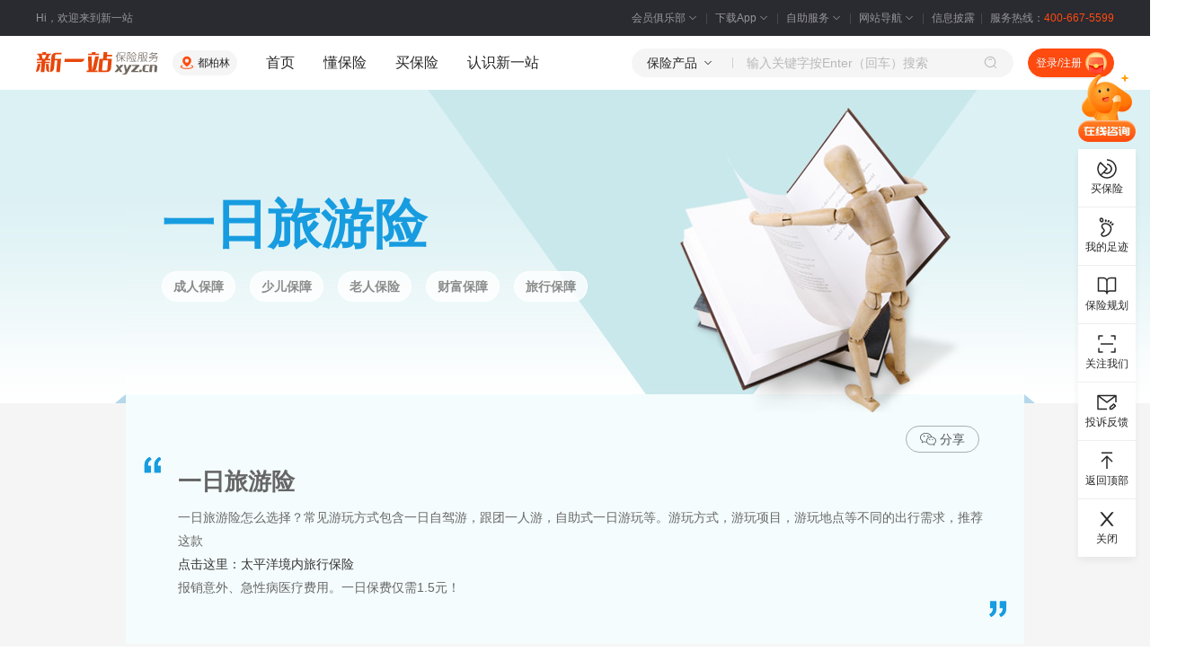

--- FILE ---
content_type: text/html;charset=GBK
request_url: https://www.xyz.cn/toptag/yirilvyouxian-511030.html
body_size: 75674
content:
<!DOCTYPE html PUBLIC "-//W3C//DTD XHTML 1.0 Transitional//EN" "http://www.w3.org/TR/xhtml1/DTD/xhtml1-transitional.dtd">
        <html xmlns="http://www.w3.org/1999/xhtml">
    <head>
    <meta http-equiv="Content-Type" content="text/html; charset=GBK"/>
    <link rel="alternate" href="https://m.xyz.cn/toptag/yirilvyouxian-511030.html" />
    <title>一日旅游险 - 新一站保险网</title>
    <meta name="keywords" content="一日旅游险"/>
    <meta name="description"
          content="一日旅游险怎么选择？常见游玩方式包含一日自驾游，跟团一人游，自助式一日游玩等。游玩方式，游玩项目，游玩地点等不同的出行需求，如何挑选，可咨询新一站保险网在线客服。"/>

    <meta http-equiv="mobile-agent" content="format=html5;url=https://m.xyz.cn/toptag/yirilvyouxian-511030.html" />
    <link rel="canonical" href="https://www.xyz.cn/toptag/yirilvyouxian-511030.html" /><meta http-equiv="Cache-Control" content="no-transform" /><!--[if lt IE 9]>
    <script type="text/javascript" src="/000840/script/html5/init.js" charset="UTF-8" ></script><script type="text/javascript" src="/noCompress/html5/es5-shim.min.js" charset="UTF-8"></script>
    <script type="text/javascript" src="/noCompress/html5/es5-sham.min.js" charset="UTF-8"></script>
    <![endif]-->
    <link type="text/css" href="/000840/public/assets/css/hc-common.css" rel="stylesheet" /><link type="text/css" href="/000840/public/assets/css/hc-common-new.css" rel="stylesheet" /><link type="text/css" href="/000840/assets/css/dictionary/dictionary.min.css" rel="stylesheet" /><link type="text/css" href="/000840/assets/css/footerbanner.min.css" rel="stylesheet" /><link type="text/css" href="/000840/assets/css/style/2012s/global.min.css" rel="stylesheet" /><link type="text/css" href="/000840/assets/css/style/2012s/ui-nav.css" rel="stylesheet" /><link type="text/css" href="/000840/assets/css/bottomAdvBanner.min.css" rel="stylesheet" /><link type="text/css" href="/000840/mice/poshytip-1.1/tip-yellowsimple/tip-yellowsimple.css" rel="stylesheet" /><link type="text/css" href="/000840/public/assets/css/webpages/about/privacy.css" rel="stylesheet" /><!-- Global site tag (gtag.js) - Google Analytics -->
    </head>
<body  >
<input type="hidden" id="top_serverTime" value="2026-01-20 17:43:36"/>
<header>
    <!-- 顶部栏 /S-->
    <div class="xyz-top-bar j-xyzTopBar">
        <div class="xyz-width--1200 xyz-top-bar__content">
            <div class="xyz-top-bar__info">Hi，欢迎来到新一站</div>
            <div class="xyz-top-bar__nav">
                <div class="xyz-top-bar__nav-item">
                    <div class="xyz-top-bar__nav-header">
                        <a href="/u/member.do?xcase=myEquityStars" target="_blank">
                            会员俱乐部
                            <span class="xyz-icon xyz-icon-xs xyz-top-bar__nav-header-arrow"><span role="img" class="xyz-icon__anticon"><svg viewBox="0 0 1024 1024" width="1em" height="1em"><path d="M762.624 384h-50.56a12.352 12.352 0 0 0-8.64 3.328L512 583.04 320.64 387.2A12.352 12.352 0 0 0 311.936 384h-50.56c-4.352 0-6.912 3.712-4.352 6.4l237.568 243.008c8.576 8.768 26.24 8.768 34.816 0l237.504-243.072c2.624-2.624 0.064-6.336-4.288-6.336z"></path></svg></span></span>
                        </a>
                    </div>
                    <div class="xyz-top-bar__nav-body">
                        <div class="xyz-top-bar__nav-member">
                            <a href='/u/member.do?xcase=myEquityStars' target="_blank">会员权益</a>
                            <a href='/u/member.do?xcase=myMedal' target="_blank">会员勋章</a>
                            <a href='/point-mall/' target="_blank">积分商城</a>
                        </div>
                    </div>
                </div>
                <div class="xyz-top-bar__nav-item">
                    <div class="xyz-top-bar__nav-header">
                        <a href="/special/app.html" target="_blank">
                            下载App
                            <span class="xyz-icon xyz-icon-xs xyz-top-bar__nav-header-arrow"><span role="img" class="xyz-icon__anticon"><svg viewBox="0 0 1024 1024" width="1em" height="1em"><path d="M762.624 384h-50.56a12.352 12.352 0 0 0-8.64 3.328L512 583.04 320.64 387.2A12.352 12.352 0 0 0 311.936 384h-50.56c-4.352 0-6.912 3.712-4.352 6.4l237.568 243.008c8.576 8.768 26.24 8.768 34.816 0l237.504-243.072c2.624-2.624 0.064-6.336-4.288-6.336z"></path></svg></span></span>
                        </a>
                    </div>
                    <div class="xyz-top-bar__nav-body">
                        <div class="xyz-top-bar__nav-qr">
                            <img src="/public/assets/img/new/code-xyz-app.png" alt="" />
                            <div class="xyz-top-bar__nav-qr-text">扫码下载新一站保险App</div>
                        </div>
                    </div>
                </div>
                <div class="xyz-top-bar__nav-item">
                    <div class="xyz-top-bar__nav-header">
                        <a href="/help/self-help.html" target="_blank">
                            自助服务
                            <span class="xyz-icon xyz-icon-xs xyz-top-bar__nav-header-arrow"><span role="img" class="xyz-icon__anticon"><svg viewBox="0 0 1024 1024" width="1em" height="1em"><path d="M762.624 384h-50.56a12.352 12.352 0 0 0-8.64 3.328L512 583.04 320.64 387.2A12.352 12.352 0 0 0 311.936 384h-50.56c-4.352 0-6.912 3.712-4.352 6.4l237.568 243.008c8.576 8.768 26.24 8.768 34.816 0l237.504-243.072c2.624-2.624 0.064-6.336-4.288-6.336z"></path></svg></span></span>
                        </a>
                    </div>
                    <div class="xyz-top-bar__nav-body">
                        <div class="xyz-top-bar__nav-service">
                            <a href="/help/chaxun.html#os" target="_blank" rel="nofollow">订单查询</a>
                            <a href="/help/chaxun.html#ps" target="_blank" rel="nofollow">保单查询</a>
                            <a href="/u/register.do?xcase=findPassword" target="_blank" rel="nofollow">找回密码</a>
                            <a href="/u/reportclaims.do?xcase=reportClaims" target="_blank" rel="nofollow">我要理赔</a>
                            <a href="/surrender/report" target="_blank" rel="nofollow">我要退保</a>
                            <a href="/aboutus/contact.html" target="_blank" rel="nofollow">投诉建议</a>
                            <a href="/help/chaxun.html#cs" target="_blank" rel="nofollow">理赔进度查询</a>
                        </div>
                    </div>
                </div>
                <div class="xyz-top-bar__nav-item">
                    <div class="xyz-top-bar__nav-header">
                        <a href="/aboutus/sitemap.html" target="_blank">
                            网站导航
                            <span class="xyz-icon xyz-icon-xs xyz-top-bar__nav-header-arrow"><span role="img" class="xyz-icon__anticon"><svg viewBox="0 0 1024 1024" width="1em" height="1em"><path d="M762.624 384h-50.56a12.352 12.352 0 0 0-8.64 3.328L512 583.04 320.64 387.2A12.352 12.352 0 0 0 311.936 384h-50.56c-4.352 0-6.912 3.712-4.352 6.4l237.568 243.008c8.576 8.768 26.24 8.768 34.816 0l237.504-243.072c2.624-2.624 0.064-6.336-4.288-6.336z"></path></svg></span></span>
                        </a>
                    </div>
                    <div class="xyz-top-bar__nav-body j-xyzTopBarMenu"></div>
                </div>
                <div class="xyz-top-bar__nav-item">
                    <div class="xyz-top-bar__nav-header">
                        <a href="/pub-information/" target="_blank">信息披露</a>
                    </div>
                </div>
                <div class="xyz-top-bar__nav-item">服务热线：<span class="xyz-top-bar__nav-tel">400-667-5599</span></div>
            </div>
        </div>
    </div>
    <!-- 顶部栏 /E-->
    <!-- 头部 /S-->
    <div class="xyz-header j-xyzHeader">
        <div class="xyz-header__wrap j-xyzHeaderWrap">
            <div class="xyz-width--1200 xyz-header__content">
                <div class="xyz-header__block">
                                    <a href="/" target="_blank" class="xyz-header__logo"></a>
                                    <div class="xyz-header__space">
                                        <div class="xyz-header__location">
                                            <span class="xyz-icon xyz-icon-xs xyz-header__location-icon"><span role="img" class="xyz-icon__anticon"><svg viewBox="0 0 20 20" width="1em" height="1em"><g><path d="M0 0h20v20H0z" fill="#FFF" fill-opacity=".01"></path><path d="M16.072 13.05c1.799.54 2.886 1.311 2.886 2.367 0 1.598-2.744 2.695-6.514 3.022l-.676.05a29.166 29.166 0 0 1-3.536 0l-.676-.05c-3.77-.327-6.514-1.424-6.514-3.022 0-1 .976-1.745 2.608-2.28l.278-.087.359 1.198c-1.306.392-1.995.88-1.995 1.169 0 .571 1.632 1.24 4.024 1.605l.613.084.642.07.668.056a25.763 25.763 0 0 0 3.522 0l.668-.055.642-.07.613-.085c2.392-.364 4.024-1.034 4.024-1.605 0-.27-.6-.713-1.742-1.09l-.253-.08.36-1.197ZM10 1.042c3.333 0 6.042 2.642 6.042 5.909 0 1.988-1.09 3.935-2.885 5.786-.491.507-1.01.977-1.533 1.407l-.393.315-.317.242-.27.198-.302.208a.625.625 0 0 1-.592.05l-.092-.05-.187-.127-.385-.279-.317-.242a18.739 18.739 0 0 1-1.926-1.722C5.048 10.886 3.958 8.939 3.958 6.95c0-3.267 2.709-5.91 6.042-5.91Zm0 3.333a2.708 2.708 0 1 0 0 5.417 2.708 2.708 0 0 0 0-5.417Z"></path></g></svg></span></span>
                                            <div class="xyz-spin-nested-loading">
                                                <div data-role="spin-loading">
                                                    <div class="xyz-spin xyz-spin-sm xyz-spin-spinning">
                                                        <span class="xyz-spin-dot xyz-spin-dot-spin">
                                                            <i class="xyz-spin-dot-item"></i>
                                                            <i class="xyz-spin-dot-item"></i>
                                                            <i class="xyz-spin-dot-item"></i>
                                                            <i class="xyz-spin-dot-item"></i>
                                                        </span>
                                                    </div>
                                                </div>
                                                <div class="xyz-spin-container" data-role="spin-container"></div>
                                            </div>
                                        </div>
                                    </div>
                                    <div class="xyz-header__space">
                                        <div class="xyz-header__nav">
    <a href="/" target="_blank" class="xyz-header__nav-item">首页</a>
    <a href="/discover/" target="_blank" class="xyz-header__nav-item">懂保险</a>
    <div class="xyz-header__nav-hasMenu">
        <div class="xyz-header__nav-item-wrapper">
            <a href="javascript:void(0)" class="xyz-header__nav-item">买保险</a>
            <div class="xyz-header__nav-item-placeholder"></div>
        </div>
        <div class="xyz-header__dropbox">
            <div class="xyz-header__dropbox-content j-xyzHeaderDropbox"></div>
        </div>
    </div>
    <a href="/mall/about.html" target="_blank" class="xyz-header__nav-item j-mallAbout">认识新一站</a>
</div></div>
                                </div>
                                <div class="xyz-header__block">
                                        <div class="xyz-header__search j-xyzHeaderSearch">
  <div class="xyz-header__search-type">
    <div class="xyz-header__search-type-title j-xyzHeaderSearchTypeTitle">
      <span class="j-searchType">保险产品</span>
      <span class="xyz-icon xyz-icon-xs xyz-header__search-type-title-icon"><span role="img" class="xyz-icon__anticon"><svg viewBox="0 0 1024 1024" width="1em" height="1em"><path d="M762.624 384h-50.56a12.352 12.352 0 0 0-8.64 3.328L512 583.04 320.64 387.2A12.352 12.352 0 0 0 311.936 384h-50.56c-4.352 0-6.912 3.712-4.352 6.4l237.568 243.008c8.576 8.768 26.24 8.768 34.816 0l237.504-243.072c2.624-2.624 0.064-6.336-4.288-6.336z"></path></svg></span></span>
    </div>
    <div class="xyz-header__search-type-panel j-xyzHeaderSearchTypePanel">
      <a data-role="choose-type" data-type="product" data-name="保险产品">保险产品</a>
      <a data-role="choose-type" data-type="news" data-name="保险知识">保险知识</a>
    </div>
  </div>
  <div class="xyz-header__search-input">
    <input type="text" placeholder="输入关键字按Enter（回车）搜索" id="xyzHeaderSearchInput">
    <div class="xyz-header__search-input-panel j-xyzHeaderSearchInputPanel"></div>
  </div>
  <span class="xyz-icon xyz-icon-xs xyz-header__search-btn" data-role="search"><span role="img" class="xyz-icon__anticon"><svg viewBox="0 0 20 20" width="1em" height="1em"><g><path fill="#FFF" fill-opacity=".01" d="M0 0h20v20H0z"></path><path d="M8.75 1.042a7.708 7.708 0 0 1 5.875 12.699l3.195 3.195-.884.884-3.195-3.195A7.708 7.708 0 1 1 8.75 1.042Zm0 1.25a6.458 6.458 0 1 0 0 12.916 6.458 6.458 0 0 0 0-12.916Zm0 2.083c.975 0 1.895.355 2.61.982l.189.177-.884.884a2.697 2.697 0 0 0-1.915-.793c-.648 0-1.258.228-1.74.633l-.175.16-.884-.884A3.947 3.947 0 0 1 8.75 4.375Z"></path></g></svg></span></span>
</div>

<div class="xyz-header__space">
                                                <div class="xyz-header__user j-xyzHeaderUser"></div></div>
                                        </div>
                                </div>
        </div>
    </div>
    <!-- 头部 /E-->
</header><div id="dictionary">
    <input type="hidden" id="moduleKey" value="adv_26_02_05" />
    <input type="hidden" id="tagLoginType" value="0" />
      <div class="top_main">
          <div class="w1000">
              <div class="top_img" title="一日旅游险">
                  <div class="first_t"><h1>一日旅游险</h1></div>

                  <ul class="top-items">
                          <li class="top-item"><a href="/mall/chengren/#from=detail-pc-daohang">成人保障</a></li>
                          <li class="top-item"><a href="/mall/shaoer/#from=detail-pc-daohang">少儿保障</a></li>
                          <li class="top-item"><a href="/mall/laoren/#from=detail-pc-daohang">老人保险</a></li>
                          <li class="top-item"><a href="/mall/caifubaoxian/#from=detail-pc-daohang">财富保障</a></li>
                          <li class="top-item"><a href="/mall/lvxing/#from=detail-pc-daohang">旅行保障</a></li>
                      </ul>
                  <div class="second_t"></div>
                  <div class="top_left"></div>
                  <div class="top_right"></div>
              </div>
          </div>
      </div>
    <div class="middle_main">
        <div class="w1000">
            <div class="middle_cont">
                <div class="middle_detail">
                    <div class="middle_share">
                        <div class="shareSNS">
                        </div>
                    </div>

                    <input type="hidden" id="tagContentId" value="511030" />
                    <div class="middle_detail_title">一日旅游险</div>
                    <div class="middle_detail_txt" id="middle_detail_txt_id">
                        一日旅游险怎么选择？常见游玩方式包含一日自驾游，跟团一人游，自助式一日游玩等。游玩方式，游玩项目，游玩地点等不同的出行需求，推荐这款<br />&lt;a href=&quot;http://t.xyz.cn/4cMM7X0&quot;&gt;点击这里：太平洋境内旅行保险&lt;/a&gt;<br />报销意外、急性病医疗费用。一日保费仅需1.5元！</p>
                    </div>

                    <div class="middle_detail_txt fn-hide" id="middle_detail_txt_all_id"></div>
                    <div class="middle_quote_left"></div>
                    <div class="middle_quote_right"></div>
                </div>
                </div>

            <div class="middle_case">
    <h2 class="case_title">
        <span class="span1">新闻</span>
        <span class="span2">一日旅游险</span>
    </h2>
    <div class="case_warp fn-clear">
        <div class="case_img fn-left"><img src="/images/insurance-dictionary/lvyoubaoxian/3.jpg" width="245" height="195"/></div>
        <div class="case_cont fn-left">
            <div class="case_cont_title">
                <a href="/discover/detail-baoxianchanpin-3269266.html">一日游保险当天能买吗？一日游保险一般一天多少钱？</a>
                        </div>
            <div class="case_cont_detail">
                <i >一日游保险，可在出行前一天购买，费用根据保障内容、附加服务和产品类型而定。需关注保障范围、理赔流程等关键信息，选择适合自己的保险产品，降低旅行风险。</i><a href="/discover/detail-baoxianchanpin-3269266.html" class="look_detail" rel="nofollow">查看详情&gt;</a>
                       </div>
            <ul class="fn-clear">
                <li>
                                <a href="/discover/detail-lvyouxian-3260855.html">
                                                <i  title="旅游险怎么买？出门旅游一定要买旅游险" >旅游险怎么买？出门旅游一定要买...</i></a>
                                        </li>
                        <li>
                                <a href="/discover/detail-lvyouxian-3164016.html">
                                                <i >旅游险贵不贵？旅游险保障什么？</i></a>
                                        </li>
                        <li>
                                <a href="/discover/detail-18527.html">
                                               <i >沪市成交量较前一日有所缩量</i></a>
                                       </li>
                        <li>
                                <a href="/discover/detail-23983.html">
                                               <i  title="合众人寿一日内对6万元理赔时间结案" >合众人寿一日内对6万元理赔时间...</i></a>
                                       </li>
                        <li>
                                <a href="/discover/detail-19261.html">
                                               <i  title="机构一日申购指数基金约200亿　人寿抄底最坚决" >机构一日申购指数基金约200亿...</i></a>
                                       </li>
                        <li>
                                <a href="/discover/detail-48002.html">
                                               <i >合众一日内完成理赔</i></a>
                                       </li>
                        </ul>
        </div>
    </div>
</div><div class="middle_case">
    <h2 class="case_title">
        <span class="span1">知识</span>
        <span class="span2">一日旅游险</span>
    </h2>
    <div class="case_warp fn-clear">
        <div class="case_img fn-left"><img src="/images/insurance-dictionary/lvyoubaoxian/2.jpg" width="245" height="195"/></div>
        <div class="case_cont fn-left">
            <div class="case_cont_title">
                <a href="/discover/detail-gaokongzuoye-3293056.html">高空作业保险一日购买，安全从容应对意外风险</a>
                        </div>
            <div class="case_cont_detail">
                <i >高空作业是一类典型的高危职业，从事高空作业的人员面临着诸多意外风险，因此购买适当的意外保险显得尤为重要</i><a href="/discover/detail-gaokongzuoye-3293056.html" class="look_detail" rel="nofollow">查看详情&gt;</a>
                       </div>
            <ul class="fn-clear">
                <li>
                                <a href="/discover/detail-gaokongzuoye-3293204.html">
                                                <i  title="高空险单天：高空作业意外保险一日一单" >高空险单天：高空作业意外保险一...</i></a>
                                        </li>
                        <li>
                                <a href="/discover/detail-baoxiantuanti-3272439.html">
                                                <i  title="一日游保险团体怎么买？如何购买一日游保险团体？" >一日游保险团体怎么买？如何购买...</i></a>
                                        </li>
                        <li>
                                <a href="/discover/detail-baoxiangongsi-3272198.html">
                                                <i  title="一日游保险怎么买？怎样购买一日游保险" >一日游保险怎么买？怎样购买一日...</i></a>
                                        </li>
                        <li>
                                <a href="/discover/detail-toubao-3163717.html">
                                                <i  title="一日旅游保险怎么买？个人旅游意外险一般多少钱？" >一日旅游保险怎么买？个人旅游意...</i></a>
                                        </li>
                        <li>
                                <a href="/discover/detail-gongzuoshijian-2336794.html">
                                                <i  title="一日游保险的针对性极强，充分保障旅客旅游的每一步" >一日游保险的针对性极强，充分保...</i></a>
                                        </li>
                        <li>
                                <a href="/discover/detail-zhuyishixiang-2351689.html">
                                                <i >建议一日三餐前喝一小勺山西陈醋</i></a>
                                        </li>
                        </ul>
        </div>
    </div>
</div><div class="middle_case">
    <h2 class="case_title">
        <span class="span1">案例</span>
        <span class="span2">一日旅游险</span>
    </h2>
    <div class="case_warp fn-clear">
        <div class="case_img fn-left"><img src="/images/insurance-dictionary/lvyoubaoxian/4.jpg" width="245" height="195"/></div>
        <div class="case_cont fn-left">
            <div class="case_cont_title">
                <a href="/discover/detail-baoxiangongsi-3299917.html">平安团体一日游的团险怎么报销</a>
                        </div>
            <div class="case_cont_detail">
                <i >在组织一日游活动时，为了保障参与者的安全，购买团体旅游意外险成为了必不可少的一环</i><a href="/discover/detail-baoxiangongsi-3299917.html" class="look_detail" rel="nofollow">查看详情&gt;</a>
                       </div>
            <ul class="fn-clear">
                <li>
                                <a href="/discover/detail-baoxianleixing-3279443.html">
                                                <i  title="美国旅游险有什么APP吗？美国旅游险哪里买？" >美国旅游险有什么APP吗？美国...</i></a>
                                        </li>
                        <li>
                                <a href="/discover/detail-lvxingshe-138649.html">
                                                <i >赴日旅游签证办理时间</i></a>
                                        </li>
                        <li>
                                <a href="/discover/detail-45506.html">
                                                <i  title="合众理赔速度快　六万理赔一日解决" >合众理赔速度快　六万理赔一日解...</i></a>
                                        </li>
                        <li>
                                <a href="/discover/detail-47156.html">
                                                <i  title="合众客户下班遇车祸身亡　20万理赔款一日内到位" >合众客户下班遇车祸身亡　20万...</i></a>
                                        </li>
                        <li>
                                <a href="/discover/detail-87564.html">
                                                <i >保险不可一日不备</i></a>
                                        </li>
                        <li>
                                <a href="/discover/detail-baoxianzeren-14511.html">
                                                <i >旅游险案例</i></a>
                                        </li>
                        </ul>
        </div>
    </div>
</div><div class="middle_case">
    <h2 class="case_title">
        <span class="span1">拓展</span>
        <span class="span2">一日旅游险</span>
    </h2>
    <div class="case_warp fn-clear">
        <div class="case_img fn-left"><img src="/images/insurance-dictionary/lvyoubaoxian/1.jpg" width="245" height="195"/></div>
        <div class="case_cont fn-left">
            <div class="case_cont_title">
                <a href="/discover/detail-zhuyishixiang-3298479.html">怎样在网上购买平安一日团险险种</a>
                        </div>
            <div class="case_cont_detail">
                <i >在快速发展的互联网时代，购买保险已不再局限于面对面的沟通，特别是对于企业而言，为员工投保团体意外险、雇主责任险等变得更加便捷</i><a href="/discover/detail-zhuyishixiang-3298479.html" class="look_detail" rel="nofollow">查看详情&gt;</a>
                       </div>
            <ul class="fn-clear">
                <li>
                                <a href="/discover/detail-yiwaixian-3298934.html">
                                                <i  title="如何为团体购买一日意外险，确保全面保障" >如何为团体购买一日意外险，确保...</i></a>
                                        </li>
                        <li>
                                <a href="/discover/detail-64016.html">
                                                <i >假日旅游投保小技巧</i></a>
                                        </li>
                        <li>
                                <a href="/discover/detail-44431.html">
                                                <i >巧选旅游险</i></a>
                                        </li>
                        <li>
                                <a href="/discover/detail-yiliaofeiyong-42300.html">
                                                <i >境外旅游险指南</i></a>
                                        </li>
                        <li>
                                <a href="/discover/detail-lvyouyiwaixian-45028.html">
                                                <i >旅游险这样买</i></a>
                                        </li>
                        <li>
                                <a href="/discover/detail-toubao-44092.html">
                                                <i >旅游险怎么选</i></a>
                                        </li>
                        </ul>
        </div>
    </div>
</div><div class="middle_case">
    <h2 class="case_title">
        <span class="span1">解答</span>
        <span class="span2">一日旅游险</span>
    </h2>
    <div class="middle_answer fn-clear">
      <div class="fn-clear">
          <a href="/baoxian/401479.html" class="answer1" target="_blank" rel="nofollow">
                <span class="span1"><i  title="自助式一日游需要买保险吗？" >自助式一日游需要买保...</i></span><br/>
                <span class="span2">1个回复&gt;</span>
              </a>
          <a href="/baoxian/402386.html" class="answer2" target="_blank" rel="nofollow">
                <span class="span1"><i >跟团一日游需要买什么保险？</i></span><br/>
                <span class="span2">1个回复&gt;</span>
              </a>
          <a href="/baoxian/400403.html" class="answer3" target="_blank" rel="nofollow">
                <span class="span1"><i >自驾车一日游需要买什么保险？</i></span><br/>
                <span class="span2">1个回复&gt;</span>
              </a>
          <a href="/baoxian/233609.html" class="answer4" target="_blank" rel="nofollow">
                <span class="span1"><i  title="要组织一次一日游活动，有没有一天意外险险种？" >要组织一次一日游活动，有没有一天意...</i></span><br/>
                <span class="span2">1个回复&gt;</span>
              </a>
          <a href="/baoxian/193576.html" class="answer5" target="_blank" rel="nofollow">
                <span class="span1"><i  title="问：七月一日起深圳的社保就可以退了？" >问：七月一日起深圳的...</i></span><br/>
                <span class="span2">3个回复&gt;</span>
              </a>
          </div>
      <div class="fn-clear">   
          <div class="fn-left answer_div1">
            <a href="/baoxian/401696.html" class="answer6" target="_blank" rel="nofollow">
                    <span class="span1"><i  title="为什么要买旅游险？旅游险保什么？" >为什么要买旅游险？旅...</i></span><br/>
                    <span class="span2">1个回复&gt;</span>
                </a>
            <a href="/baoxian/3322.html" class="answer8" target="_blank" rel="nofollow">
                    <span class="span1"><i >问：车险、旅游险</i></span><br/>
                    <span class="span2">5个回复&gt;</span>
                </a>
            </div>
          <div class="fn-left answer_div2">
            <a href="/baoxian/394766.html" class="answer7" target="_blank" rel="nofollow">
                    <span class="span1"><i >怎样挑选旅游险？旅游险应该怎么选？</i></span><br/>
                    <span class="span2">1个回复&gt;</span>
                </a>
            </div>
          <div class="fn-left answer_div3">
            <a href="/baoxian/397653.html" class="answer9" target="_blank" rel="nofollow">
                    <span class="span1"><i >旅游险怎么买？</i></span><br/>
                    <span class="span2">1个回复&gt;</span>
                </a>
            <a href="/baoxian/200039.html" class="answer10" target="_blank" rel="nofollow">
                    <span class="span1"><i >两日游需要买旅游意外险吗？</i></span><br/>
                    <span class="span2">1个回复&gt;</span>
                </a>
            </div>
      </div>
    </div>
</div><div style="margin-top: 10px;">友情提示：投资有风险，风险需自担</div>

            <div class="cesuan-img">
                <a title="测测生活中有哪些风险30秒了解风险应对方案" href="/mall/demand-common.html" onclick="" target="_blank" ><img info=0 ins-lazyload="/images/insurance-dictionary/dict_1.jpg"  alt="测测生活中有哪些风险30秒了解风险应对方案" title="测测生活中有哪些风险30秒了解风险应对方案" width="1000px" height="160px"/></a></div>

            <div class="hot_promotion ly-clearFix">
              <h2 class="hot_promotion_title">其他热门词汇</h2>
              <a target="_blank" href="/toptag/xiaomifeng2haochaoyuebanyiwaixian-511031.html" class="vocabulary">
                    <i  title="小蜜蜂2号超越版意外险" >小蜜蜂2号超越版意...</i></a>
              <a target="_blank" href="/toptag/60-80zhousuizhonglaonianyiwaixian-511032.html" class="vocabulary">
                    <i  title="60-80周岁中老年意外险" >60-80周岁中老年意...</i></a>
              <a target="_blank" href="/toptag/exianghu-yixiangwuyoubaiwanyiliaoxianzainamai-511033.html" class="vocabulary">
                    <i  title="e享护-医享无忧百万医疗险在哪买" >e享护-医享无忧百万...</i></a>
              <a target="_blank" href="/toptag/yixiangwuyoubaiwanyiliaoxianzenmeyang-511034.html" class="vocabulary">
                    <i  title="医享无忧百万医疗险怎么样" >医享无忧百万医疗险...</i></a>
              <a target="_blank" href="/toptag/yixiangwuyoubaiwanyiliaoxiandengdaiqi-511035.html" class="vocabulary">
                    <i  title="医享无忧百万医疗险等待期" >医享无忧百万医疗险...</i></a>
              <a target="_blank" href="/toptag/yixiangwuyoubaiwanyiliaoxiantiaokuan-511036.html" class="vocabulary">
                    <i  title="医享无忧百万医疗险条款" >医享无忧百万医疗险...</i></a>
              <a target="_blank" href="/toptag/yixiangwuyoubaiwanyiliaoxianzainaligoumai-511037.html" class="vocabulary">
                    <i  title="医享无忧百万医疗险在哪里购买" >医享无忧百万医疗险...</i></a>
              <a target="_blank" href="/toptag/ebangjuan-chenhuihanzuchaikajianjuchichenhunyunyao╋zhi20qiancunyuben&#65533;-511039.html" class="vocabulary">
                    <i  title="e享护-医享无忧百万医疗险（20年期）" >e享护-医享无忧百万...</i></a>
              <a target="_blank" href="/toptag/jiazhengfuwurenyuanyiwaixian-511040.html" class="vocabulary">
                    <i >家政服务人员意外险</i></a>
              <a target="_blank" href="/toptag/shengneilvyouxian-511042.html" class="vocabulary">
                    <i >省内旅游险</i></a>
              </div>

            <div class="hot_promotion fn-clear hot_promotion_product">
  <h2 class="hot_promotion_title">热销产品</h2> 
  <ul class="fn-clear">
      <li >
              <div class="hot_promotion_product_posi">
                <a href="/mall/cargo-2-616001.html" class="prdPic" target="_blank" rel="nofollow">
                <img  height="200" width="200" alt="" src="https://file.xyz.cn/filesystem/image/49194830.png"/></a>
        <div >
                        </div>
                </div>
              
              <div>
                <a href="/mall/cargo-2-616001.html" class="prod_title" target="_blank" rel="nofollow">
                人保国内货物运输保险</a>
        </div>
              <div class="prod_txt"><i >分支机构遍布全国，承保能力强，承保灵活。</i></div>
          </li>   
      <li >
              <div class="hot_promotion_product_posi">
                <a href="/mall/cargo-2-616001.html" class="prdPic" target="_blank" rel="nofollow">
                <img  height="200" width="200" alt="" src="https://file.xyz.cn/filesystem/image/49193964.png"/></a>
        <div >
                        </div>
                </div>
              
              <div>
                <a href="/mall/cargo-2-616001.html" class="prod_title" target="_blank" rel="nofollow">
                人保出口货物运输保险</a>
        </div>
              <div class="prod_txt"><i >品牌实力强，资本充足，承保能力强。</i></div>
          </li>   
      <li >
              <div class="hot_promotion_product_posi">
                <a href="/mall/cargo-2-616001.html" class="prdPic" target="_blank" rel="nofollow">
                <img  height="200" width="200" alt="" src="https://file.xyz.cn/filesystem/image/49194018.png"/></a>
        <div >
                        </div>
                </div>
              
              <div>
                <a href="/mall/cargo-2-616001.html" class="prod_title" target="_blank" rel="nofollow">
                人保进口货物运输保险</a>
        </div>
              <div class="prod_txt"><i >服务团队专业精良，目的地赔付，快速方便。</i></div>
          </li>   
      <li class="li_last">
              <div class="hot_promotion_product_posi">
                <a target="_blank" class="prdPic" href="/mall/detail-p24gh3u1.html" rel="nofollow">
            <img  height="200" width="200" alt="" src="https://file.xyz.cn/filesystem/image/49193842.png"/></a>
    </div>
              
              <div>
                <a target="_blank" class="prod_title" href="/mall/detail-p24gh3u1.html" rel="nofollow">
            华泰产品责任险</a>
    </div>
              <div class="prod_txt"><i >&nbsp;</i></div>
          </li>   
      </ul>
</div>
<div class="hot_promotion ly-clearFix hot_promotion_other">
                <h2 class="hot_promotion_title">其他热门活动</h2>
                <div class="promotion"> <a title="国内旅游险" name="6725" id="98585" onclick="" href="https://www.xyz.cn/special/2019s/guoneiyou.html" target="_blank"><img info=4 ins-lazyload="/p/images/cache/zxczxfsd/sdfsgflkojadv260202B98585.jpg"  alt="国内旅游险" width="300px" height="90px"/></a></div>
                <div class="promotion"><a title="境外旅游险专题" name="6726" id="107717" onclick="" href="https://www.xyz.cn/special/2023s/jwlx.html" target="_blank"><img info=4 ins-lazyload="/p/images/cache/zxczxfsd/sdfsgflkojadv260203B107717.jpg"  alt="境外旅游险专题" width="300px" height="90px"/></a></div>
                <div class="promotion promotion_last"><a title="规避企业危机" href="/special/tuanxiancuxiao.html" onclick="" target="_blank" ><img info=0 ins-lazyload="/images/insurance-dictionary/dict_4.jpg"  alt="规避企业危机" title="规避企业危机" width="300px" height="90px"/></a></div>
            </div>
        </div>
    </div>

      <div class="bottomAdvBanner" id="bottomAdvBanner">
          <a href="javascript:void(0)" class="bottomAdvBanner__close" id="bottomAdvBannerClose"></a>
          <a id="bottomAdvBannerImage" class="bottomAdvBanner__image"></a>
      </div>

  </div><!-- 侧边栏 /S-->
<input type="hidden" id="loginName" value=""/>
<div class="xyz-sidebar j-sideBar">
  <div class="xyz-sidebar__main">
    <div class="xyz-sidebar__primary">
      <div class="xyz-sidebar__service j-openOnlineService"></div>
      <div class="xyz-sidebar__list">
        <div class="xyz-sidebar__item j-xyzSideItem" title="买保险" data-role="choose-insure">
          <div class="xyz-sidebar__item-header">
            <span class="xyz-icon xyz-icon-md">
              <span role="img" class="xyz-icon__anticon">
                <svg viewBox="0 0 20 20" width="1em" height="1em">
                  <path
                    d="M10 1.042a8.958 8.958 0 1 1-6.682 2.99l.212-.228a.625.625 0 0 1 .805-.083l.079.064 6.018 5.764c.226.215.254.56.082.807l-.065.08-2.479 2.553a3.67 3.67 0 0 0 1.947.553c2.004 0 3.625-1.589 3.625-3.542 0-1.89-1.518-3.439-3.433-3.537l-.192-.005v-1.25c2.69 0 4.875 2.143 4.875 4.792 0 2.65-2.186 4.792-4.875 4.792a4.914 4.914 0 0 1-2.832-.89l-1.987 2.047a7.708 7.708 0 1 0 5.147-13.654L10 2.292v-1.25ZM2.292 10c0 1.9.69 3.688 1.909 5.078l4.912-5.062-5.094-4.88A7.675 7.675 0 0 0 2.292 10Z"></path>
                </svg>
              </span>
            </span>
            <span class="xyz-sidebar__item-header-title">买保险</span>
          </div>
        </div>
        <div class="xyz-sidebar__item j-xyzSideItem" title="我的足迹" data-role="footprint">
          <div class="xyz-sidebar__item-header">
            <span class="xyz-icon xyz-icon-md">
              <span role="img" class="xyz-icon__anticon">
                <svg viewBox="0 0 20 20" width="1em" height="1em">
                  <path
                    d="M4.873 8.272c.877-2.985 5.826-2.931 8.403-.105 2.401 2.633.88 7.798-3.35 9.989-2.612 1.352-5.266 1.057-5.513-1.231-.112-1.039.233-1.616 1.06-2.202l.482-.341.19-.151c.288-.248.489-.51.644-.87.146-.339.064-.593-.332-1.06l-.143-.164-.518-.569c-.913-1.044-1.254-1.889-.969-3.12Zm7.48.738C10.307 6.766 6.5 6.766 6.045 8.73c-.186.803.052 1.321.84 2.18l.36.393.166.19c.67.79.898 1.5.526 2.363-.274.634-.653 1.082-1.184 1.49l-.672.48c-.392.296-.477.485-.425.965.118 1.088 1.737 1.268 3.694.255 3.556-1.841 4.8-6.066 3.003-8.036Zm2.354-2.342c.529-.444 1.197-.518 1.493-.165.296.353.107.998-.422 1.442-.528.444-1.197.518-1.493.165-.296-.353-.107-.998.422-1.442Zm-1.77-1.564c.444-.529 1.09-.718 1.443-.422.352.296.278.965-.166 1.493-.443.53-1.089.718-1.441.422-.353-.296-.279-.964.165-1.493Zm-2.264-1.038c.292-.626.867-.975 1.284-.781.417.195.519.86.227 1.485-.292.626-.867.975-1.284.78-.417-.194-.518-.859-.227-1.484ZM4.236 1.18c1.016-.37 2.124.353 2.546 1.512.421 1.159.037 2.425-.979 2.795-1.015.37-2.124-.354-2.545-1.512-.422-1.159-.038-2.425.978-2.795Zm4.732 1.576.091.002c.458.048.77.644.698 1.33-.072.687-.501 1.204-.96 1.156-.457-.048-.77-.643-.697-1.33.072-.687.502-1.204.96-1.156Zm-3.361.364c-.208-.572-.662-.868-.944-.766-.281.103-.439.622-.23 1.193.207.571.661.868.943.765.282-.102.439-.621.231-1.192Z"></path>
                </svg>
              </span>
            </span>
            <span class="xyz-sidebar__item-header-title">我的足迹</span>
          </div>
        </div>
        <div class="xyz-sidebar__item" title="保险规划" onclick="window.location.href = '/special/2020/planbook-index.html'">
          <div class="xyz-sidebar__item-header">
            <span class="xyz-icon xyz-icon-md">
              <span role="img" class="xyz-icon__anticon">
                <svg viewBox="0 0 20 20" width="1em" height="1em">
                  <path
                    d="M6.667 2.292c1.4 0 2.63.727 3.334 1.823a3.95 3.95 0 0 1 3.332-1.823h4.584c.345 0 .625.28.625.625V15c0 .345-.28.625-.625.625H12.5c-1.036 0-1.875.84-1.875 1.875a.594.594 0 0 1-.54.62l-.085.005c-.313 0-.625-.208-.625-.625l-.006-.147A1.875 1.875 0 0 0 7.5 15.625H2.083A.625.625 0 0 1 1.458 15V2.917c0-.346.28-.625.625-.625ZM2.708 3.54v10.833l4.792.001a3.11 3.11 0 0 1 1.764.545l.111.08V6.25l-.005-.172a2.709 2.709 0 0 0-2.538-2.531l-.165-.005-3.959-.001Zm14.583 0h-3.958a2.708 2.708 0 0 0-2.708 2.709V15l.11-.08c.457-.312 1-.507 1.588-.54l.177-.005 4.791-.001V3.541Z"></path>
                </svg>
              </span>
            </span>
            <span class="xyz-sidebar__item-header-title">保险规划</span>
          </div>
        </div>
        <div class="xyz-sidebar__item" title="关注我们">
          <div class="xyz-sidebar__item-header">
            <span class="xyz-icon xyz-icon-md">
              <span role="img" class="xyz-icon__anticon">
                <svg viewBox="0 0 20 20" width="1em" height="1em">
                  <path
                    d="M3.125 13.75v3.125H6.25v1.25H2.5a.625.625 0 0 1-.618-.533l-.007-.092v-3.75h1.25Zm15 0v3.75a.625.625 0 0 1-.533.618l-.092.007h-3.75v-1.25h3.125V13.75h1.25Zm-2.292-4.375v1.25H4.167v-1.25h11.666Zm-9.583-7.5v1.25H3.125V6.25h-1.25V2.5c0-.314.231-.574.533-.618l.092-.007h3.75Zm11.25 0c.314 0 .574.231.618.533l.007.092v3.75h-1.25V3.125H13.75v-1.25h3.75Z"></path>
                </svg>
              </span>
            </span>
            <span class="xyz-sidebar__item-header-title">关注我们</span>
          </div>
          <div class="xyz-sidebar__item-pop xyz-sidebar__item-pop--follow">
            <div class="xyz-sidebar__follow-item">
              <img
                class="xyz-sidebar__follow-item-image"
                src="/public/assets/img/new/code-xyz-app.png"
                alt="新一站保险App"
              />
              <div>新一站保险App</div>
            </div>
            <div class="xyz-sidebar__follow-item">
              <img
                class="xyz-sidebar__follow-item-image"
                src="/public/assets/img/new/code-xyz-weixin.png"
                alt="新一站官方微信"
              />
              <div>关注新一站保险公众号</div>
            </div>
          </div>
        </div>
        <div class="xyz-sidebar__item" title="投诉反馈">
          <div class="xyz-sidebar__item-header">
            <span class="xyz-icon xyz-icon-md">
              <span role="img" class="xyz-icon__anticon">
                <svg viewBox="0 0 20 20" width="1em" height="1em">
                  <path
                    d="M18.333 3.125c.314 0 .574.231.619.533l.006.092V10h-1.25V5l-7.333 5.5a.625.625 0 0 1-.663.055l-.087-.055-7.334-5.501v10.626H10v1.25H1.667a.625.625 0 0 1-.619-.533l-.006-.092V3.75c0-.314.23-.574.532-.618l.093-.007h16.666Zm-2.495 8.071a.625.625 0 0 1 .854.029l1.667 1.666a.625.625 0 0 1-.03.913l-3.334 2.916a.625.625 0 0 1-.412.155h-1.666a.625.625 0 0 1-.625-.625v-1.667c0-.18.077-.351.213-.47Zm.383 1.326-2.68 2.345v.758h.806l2.655-2.323-.781-.78Zm.237-8.147H3.542L10 9.219l6.458-4.844Z"></path>
                </svg>
              </span>
            </span>
            <span class="xyz-sidebar__item-header-title">投诉反馈</span>
          </div>
          <div class="xyz-sidebar__item-pop xyz-sidebar__item-pop--feedback">
            <ul class="xyz-sidebar__feedback-list">
              <li class="xyz-sidebar__feedback-item">
                <div class="xyz-sidebar__feedback-item-text">服务热线</div>
                <div class="xyz-sidebar__feedback-item-text">400-667-5599</div>
              </li>
              <li class="xyz-sidebar__feedback-item">
                <div class="xyz-sidebar__feedback-item-text">投诉电话</div>
                <div class="xyz-sidebar__feedback-item-text">025-66775656</div>
              </li>
            </ul>
           </div>
        </div>
        <div class="xyz-sidebar__item" data-role="back-top">
          <div class="xyz-sidebar__item-header">
            <span class="xyz-icon xyz-icon-md">
              <span role="img" class="xyz-icon__anticon">
                <svg viewBox="0 0 20 20" width="1em" height="1em">
                  <path
                    d="m10.355 5.423.087.073 5 5-.884.883-3.93-3.93v10.155h-1.25V7.441L5.442 11.38l-.884-.883 5-5a.625.625 0 0 1 .797-.073ZM15 1.98v1.25H5V1.98h10Z"></path>
                </svg>
              </span>
            </span>
            <span class="xyz-sidebar__item-header-title">返回顶部</span>
          </div>
        </div>
        <div class="xyz-sidebar__item" data-role="close-sidebar">
          <div class="xyz-sidebar__item-header">
            <span class="xyz-icon xyz-icon-md">
              <span role="img" class="xyz-icon__anticon">
                <svg viewBox="0 0 1024 1024" width="1em" height="1em">
                  <path
                    d="M563.84 512l262.4-312.96a7.936 7.936 0 0 0-6.016-13.056h-79.808a16.32 16.32 0 0 0-12.288 5.76L511.616 449.728 295.04 191.68a16 16 0 0 0-12.288-5.696H203.008a7.936 7.936 0 0 0-6.08 13.12L459.392 512l-262.464 312.96a7.936 7.936 0 0 0 6.08 13.056h79.808a16.32 16.32 0 0 0 12.288-5.76l216.512-258.048 216.512 258.112a16 16 0 0 0 12.288 5.696h79.808a7.936 7.936 0 0 0 6.08-13.12L563.776 512z"></path>
                </svg>
              </span>
            </span>
            <span class="xyz-sidebar__item-header-title">关闭</span>
          </div>
        </div>
      </div>
    </div>
  </div>
  <div class="xyz-sidebar__content">
    <div class="xyz-sidebar__content-hd">
      <div class="xyz-sidebar__content-hd-icon" data-role="close-addition">
        <span class="xyz-icon xyz-icon-sm">
          <span role="img" class="xyz-icon__anticon">
            <svg viewBox="0 0 1024 1024" width="1em" height="1em">
              <path
                d="M563.84 512l262.4-312.96a7.936 7.936 0 0 0-6.016-13.056h-79.808a16.32 16.32 0 0 0-12.288 5.76L511.616 449.728 295.04 191.68a16 16 0 0 0-12.288-5.696H203.008a7.936 7.936 0 0 0-6.08 13.12L459.392 512l-262.464 312.96a7.936 7.936 0 0 0 6.08 13.056h79.808a16.32 16.32 0 0 0 12.288-5.76l216.512-258.048 216.512 258.112a16 16 0 0 0 12.288 5.696h79.808a7.936 7.936 0 0 0 6.08-13.12L563.776 512z"></path>
            </svg>
          </span>
        </span>
      </div>
      <span class="xyz-sidebar__content-hd-title j-xyzSidebarTitle"></span>
    </div>
    <div class="xyz-sidebar__content-bd j-xyzSidebarContent"></div>
  </div>
  <div class="xyz-sidebar__mask j-xyzSidebarMask" data-role="close-addition"></div>
</div>
<!-- 侧边栏 /E -->
<!-- 底部 /S-->
<footer class="xyz-footer">
    <div class="xyz-width--1200 xyz-footer__content">
        <div class="xyz-footer__main">
            <div class="xyz-footer__nav">
                <dl class="xyz-footer__nav-list">
                    <dt class="xyz-footer__main-title">购物指南</dt>
                    <dd class="xyz-footer__main-item">
                        <a href="/help/detail-12611.html" target="_blank" rel="nofollow">免费注册</a>
                    </dd>
                    <dd class="xyz-footer__main-item">
                        <a href="/help/detail-103953.html" target="_blank" rel="nofollow">如何投保</a>
                    </dd>
                    <dd class="xyz-footer__main-item">
                        <a href="/help/detail-131537.html" target="_blank" rel="nofollow">发票寄送</a>
                    </dd>
                    <dd class="xyz-footer__main-item">
                        <a href="/help/detail-14325.html" target="_blank" rel="nofollow">积分使用</a>
                    </dd>
                </dl>
                <dl class="xyz-footer__nav-list">
                    <dt class="xyz-footer__main-title">支付方式</dt>
                    <dd class="xyz-footer__main-item">
                        <a href="/help/detail-136618.html" target="_blank" rel="nofollow">网银支付</a>
                    </dd>
                    <dd class="xyz-footer__main-item">
                        <a href="/help/detail-122084.html" target="_blank" rel="nofollow">快捷支付</a>
                    </dd>
                    <dd class="xyz-footer__main-item">
                        <a href="/help/detail-131554.html" target="_blank" rel="nofollow">邮局汇款</a>
                    </dd>
                    <dd class="xyz-footer__main-item">
                        <a href="/help/detail-131733.html" target="_blank" rel="nofollow">银行转账</a>
                    </dd>
                </dl>
                <dl class="xyz-footer__nav-list">
                    <dt class="xyz-footer__main-title">会员中心</dt>
                    <dd class="xyz-footer__main-item">
                        <a href="/help/list-283-1.html" target="_blank" rel="nofollow">会员制度</a>
                    </dd>
                    <dd class="xyz-footer__main-item">
                        <a href="/help/list-318-1.html" target="_blank" rel="nofollow">账户管理</a>
                    </dd>
                    <dd class="xyz-footer__main-item">
                        <a href="/help/list-284-1.html" target="_blank" rel="nofollow">安全中心</a>
                    </dd>
                    <dd class="xyz-footer__main-item">
                        <a href="/help/detail-2166988.html" target="_blank" rel="nofollow">邀请好友</a>
                    </dd>
                </dl>
                <dl class="xyz-footer__nav-list">
                    <dt class="xyz-footer__main-title">理赔服务</dt>
                    <dd class="xyz-footer__main-item">
                        <a href="/claims/" target="_blank" rel="nofollow">省心赔</a></dd>
                    <dd class="xyz-footer__main-item">
                        <a href="/u/reportclaims.do?xcase=reportClaims"
                           target="_blank" rel="nofollow">我要理赔</a></dd>
                    <dd class="xyz-footer__main-item">
                        <a href="/help/chaxun.html#cs" target="_blank" rel="nofollow">理赔进度</a>
                    </dd>
                    <dd class="xyz-footer__main-item">
                        <a href="/claims/detail-4.html" target="_blank" rel="nofollow">理赔资料</a>
                    </dd>
                    <dd class="xyz-footer__main-item">
                        <a href="/help/detail-110131.html" target="_blank" rel="nofollow">理赔案例</a>
                    </dd>
                </dl>
                <dl class="xyz-footer__nav-list">
                    <dt class="xyz-footer__main-title">服务中心</dt>
                    <dd class="xyz-footer__main-item">
                        <a href="/help/detail-133246.html" target="_blank" rel="nofollow">保全服务</a>
                    </dd>
                    <dd class="xyz-footer__main-item">
                        <a href="/help/chaxun.html#ps" target="_blank" rel="nofollow">保单查询</a>
                    </dd>
                    <dd class="xyz-footer__main-item">
                        <a href="/aboutus/download.html" target="_blank" rel="nofollow">相关下载</a>
                    </dd>
                    <dd class="xyz-footer__main-item">
                        <a href="/aboutus/contact.html" target="_blank" rel="nofollow">客户建议</a>
                    </dd>
                    <dd class="xyz-footer__main-item">
                        <a href="/help/detail-3274984.html" target="_blank" rel="nofollow">投诉解决</a>
                    </dd>
                </dl>
                <dl class="xyz-footer__nav-list">
                    <dt class="xyz-footer__main-title">关于我们</dt>
                    <dd class="xyz-footer__main-item">
                        <a href="/aboutus/aboutus.html" target="_blank" rel="nofollow">新一站资质</a>
                    </dd>
                    <dd class="xyz-footer__main-item">
                        <a href="/aboutus/certificate.html" target="_blank" rel="nofollow">新一站证书</a>
                    </dd>
                    <dd class="xyz-footer__main-item">
                        <a href="/help/detail-122071.html" target="_blank" rel="nofollow">大客户服务</a>
                    </dd>
                    <dd class="xyz-footer__main-item">
                        <a href="/special/app.html" target="_blank" rel="nofollow">移动版下载</a>
                    </dd>
                </dl>
            </div>
            <div class="xyz-footer__nav">
                <dl class="xyz-footer__nav-list">
                    <dt class="xyz-footer__main-title xyz-footer__nav-title">
                    </dt>
                    <dd class="xyz-footer__main-item xyz-footer__nav-item">
                        <a href="" target="_blank" rel="nofollow">
                        </a>
                    </dd>
                </dl>
            </div>
            <dl class="xyz-footer__touch">
                <dt class="xyz-footer__main-title">联系我们</dt>
                <dd class="xyz-footer__main-item">服务热线</dd>
                <dd class="xyz-footer__main-item xyz-footer__touch-tel">
                    400-667-5599
                </dd>
                <dd class="xyz-footer__main-item">
                    公司地址：江苏省南京市江北新区丽景路7号焦点科技大厦东塔4楼
                </dd>
                <dd class="xyz-footer__main-item">
                    投诉建议：025-66775656
                    <br />
                    传真：025-66775500
                    <br />
                    服务邮箱：
                    <a href="mailto:service@xyz.cn" class="link--lighter">
                        service@xyz.cn
                    </a>
                </dd>
            </dl>
        </div>
        <div class="xyz-footer__other">
            <ul class="xyz-footer__links">
                <li class="xyz-footer__links-item">
                    <a class="link--lighter" href="/aboutus/aboutus.html" rel="nofollow" title="关于我们" target="_blank">关于我们</a>
                </li>
                <li class="xyz-footer__links-item">
                    <a class="link--lighter" href="/notice/list-621-1.html" rel="nofollow" title="动态公告" target="_blank">动态公告</a>
                </li>
                <li class="xyz-footer__links-item">
                    <a class="link--lighter" href="/help/" rel="nofollow" title="帮助中心" target="_blank">帮助中心</a>
                </li>
                <li class="xyz-footer__links-item">
                    <a class="link--lighter" href="/aboutus/contact.html" rel="nofollow" title="联系我们" target="_blank">联系我们</a>
                </li>
                <li class="xyz-footer__links-item">
                    <a class="link--lighter" href="/aboutus/declaration.html" rel="nofollow" title="法律声明" target="_blank">法律声明</a>
                </li>
                <li class="xyz-footer__links-item">
                    <a class="link--lighter" href="/aboutus/terms.html" rel="nofollow" title="用户协议" target="_blank">用户协议</a>
                </li>
                <li class="xyz-footer__links-item">
                    <a class="link--lighter" href="/aboutus/policy.html" rel="nofollow" title="隐私策略" target="_blank">隐私策略</a>
                </li>
                <li class="xyz-footer__links-item">
                    <a class="link--lighter" href="/aboutus/sitemap.html" title="站点地图" target="_blank">站点地图</a>
                </li>
                <li class="xyz-footer__links-item">
                    <a class="link--lighter" href="/aboutus/link.html" rel="nofollow" title="友情链接" target="_blank">友情链接</a>
                </li>
                <li class="xyz-footer__links-item">
                    <a class="link--lighter" href="http://icid.iachina.cn/ICID/" rel="nofollow" title="官方披露" target="_blank">官方披露</a>
                </li>
            </ul>
            <div class="xyz-footer__filing">
                <ul class="xyz-footer__sign">
                    <li class="xyz-footer__sign-item">
                        <a href="/study/baoxianwang-news-2965044.html" target="_blank" title="SSL认证" rel="nofollow">
                            <img src="/public/assets/img/new/footer/01.png" alt="">
                        </a>
                    </li>
                    <li class="xyz-footer__sign-item">
                        <a href="/help/list-310-1.html" target="_blank" title="财付通" rel="nofollow">
                            <img src="/public/assets/img/new/footer/02.png" alt="">
                        </a>
                    </li>
                    <li class="xyz-footer__sign-item">
                        <a href="/help/list-309-1.html" target="_blank" title="中国银联" rel="nofollow">
                            <img src="/public/assets/img/new/footer/03.png" alt="">
                        </a>
                    </li>
                    <li class="xyz-footer__sign-item">
                        <a href="/study/baoxianwang-news-2965044.html" target="_blank" title="网络110报警" rel="nofollow">
                            <img src="/public/assets/img/new/footer/04.png" alt="">
                        </a>
                    </li>
                    <li class="xyz-footer__sign-item">
                        <a href="/study/baoxianwang-news-2965044.html" target="_blank" title="银保监会网销许可" rel="nofollow">
                            <img src="/public/assets/img/new/footer/06.png" alt="">
                        </a>
                    </li>
                </ul>
                <div class="xyz-footer__info">
                    <div>
                        <span class="xyz-footer__info-copyright">&copy;</span><span class="j-copyYear"></span>&nbsp;新一站保险代理股份有限公司 版权所有
                    </div>
                    <div>
                        备案证书号：
                        <a class="link--lighter" href="//beian.miit.gov.cn/" target="_blank" rel="nofollow">
                            苏ICP备11025489号-1
                        </a>
                        <a target="_blank" class="xyz-footer__info-policy link--lighter"
                           href="//www.beian.gov.cn/portal/registerSystemInfo?recordcode=32011202000098" rel="nofollow">
                            苏公网安备 32011202000098号
                        </a>
                    </div>
                </div>
            </div>
        </div>
    </div>
</footer>
<!-- 底部 /E-->

<!-- 底通 /S-->
<!-- 底通 /S-->
<!-- 底通 /E--><!-- 底通 /E-->

<iframe name="kefuSta" id="kefuSta" src="" style="display:none"></iframe>

<div class="cryptic">vm-tel-xyz-product-3</div>

<!--IE7不兼容提示 /S-->

<!--[if lt IE 10]>
<div class="ie7-alert j-ie7Alert">
    <h3 class="ie7-alert__title">抱歉，浏览器版本过低！</h3>
    <p class="ie7-alert__description">您当前浏览器版本过低，影响正常浏览和使用！<br>建议升级浏览器至IE10及以上版本或更换浏览器！</p>
    <div class="ie7-alert__download">
        <a href="https://www.google.cn/intl/zh-CN/chrome/browser/desktop/" target="_blank" class="hc-button hc-button--recommend ie7-alert__button">谷歌Chrome浏览器</a>
        <a href="https://browser.360.cn/se/" target="_blank" class="hc-button hc-button--recommend ie7-alert__button">360安全浏览器</a>
    </div>
    <div class="ie7-alert__content">
        <p class="ie7-alert__description">您也可以扫码下载新一站保险App随时随地选保险</p>
        <div class="ie7-alert__erweima"></div>
        <p class="ie7-alert__description">- 扫码下载新一站App -</p>
    </div>
</div>
<div class="ie7-alert-mask j-ie7AlertMask"></div>
<![endif]-->

<!--IE7不兼容提示 /E-->

<script type="text/javascript">
    var year = new Date().getFullYear()
    var selector = document.querySelector('.j-copyYear')
    if (selector) {
        selector.innerText = year
    }
    </script>
<script>
        (function (i, s, o, g, r, a, m) {
            i['GoogleAnalyticsObject'] = r;
            i[r] = i[r] || function () {
                (i[r].q = i[r].q || []).push(arguments)
            }, i[r].l = 1 * new Date();
            a = s.createElement(o),
                m = s.getElementsByTagName(o)[0];
            a.async = 1;
            a.src = g;
            m.parentNode.insertBefore(a, m)
        })(window, document, 'script', 'https://app.xyz.cn/api/n/ga.js', 'ga');
        ga('create', 'UA-31142439-1', 'auto');
        ga('set', 'displayFeaturesTask', null);
        ga('send', 'pageview');
    </script>
<script type="text/javascript" src="/script/jquery.1.7.0.min.js" charset="UTF-8"></script>
<script>var $jq170 = jQuery.noConflict(true);</script>
<script type="text/javascript" src="/mice/jquery/jquery-1.7.2.js" charset="UTF-8"></script>
    <script type="text/javascript" src="/000840/script/tucao.js" charset="UTF-8" ></script><script type="text/javascript" src="/000840/script/protectprod/moment.js" charset="UTF-8" ></script><script type="text/javascript" src="/000840/combine/FpZtRF.js" charset="UTF-8" ></script><script type="text/javascript" src="/000840/public/assets/js/hc-common.js" charset="UTF-8" ></script><script type="text/javascript" src="/000840/script/ins_common.js" charset="UTF-8" ></script><script type="text/javascript" src="/000840/combine/sINNNB.js" charset="UTF-8" ></script><script type="text/javascript" src="/000840/combine/cGCTFF.js" charset="UTF-8" ></script><input type="hidden" id="contextPath" value=""/>

<div class="qreg-dialog dev-modal-qreg j-qregDialog" style="display: none;">
    <div class="qreg-login j-qregLogin">
        <div class="signTab j-signTab tab-noAlert" data-items="手机验证码登录,账号登录"></div>
        <div class="alert alert-error hc-alert-error" id="dev_login_errorinfo">
            <span class="icon icon-error"></span> </div>
        <ul class="signPanels">
            <li class="signPanel signPanel-mobile j-signPanel">
                <div class="signPanel-mobile-login j-signLoginPanel" id="mloginDiv">
                    <form name="mobileLoginForm" class="ppt.mobile_login_zh" id="mobileLoginForm">
                        <div class="hc-form-group">
                            <div class="hc-form-item hc-form-item-new">
                                <div class="hc-form-item__content hc-form-item__content-new signPanel-mobile__content">
                                    <input type="text" id="mobileLoginName" class="hc-input-text j-loginInput" name="username" tabindex="1" placeholder="手机号" maxlength="11"/>
                                </div>
                            </div>
                            <input type="hidden" id="mobileLoginVerifyCode" class="hc-input-text hc-input-text--short j-loginInput" name="verifyCode" placeholder="验证码" tabindex="2" maxlength="4" autocomplete="off"/>
                            <div class="hc-form-item hc-form-item-new">
                                <div class="hc-form-item__content hc-form-item__content-new">
                                    <input type="text" id="mobileLoginMobileCode" class="hc-input-text hc-input-text--short j-mobileCode j-loginInput" name="mobileCode" placeholder="手机验证码" maxlength="4" tabindex="3" autocomplete="off" disabled="disabled"/>
                                    <button type="button" id="mobileLoginSendMobileCode" class="hc-button hc-button--default hc-button--send" disabled="disabled">获取验证码</button>
                                </div>
                            </div>
                        </div>
                        <button type="button" id="mobileLogin" class="hc-button hc-button--recommend hc-button--submit hc-button--mSubmit">登录</button>
                        <div id="captcha_mobile"></div>
                    </form>
                    </div>
                <div class="signPanel-mobile-setPwd j-signSetPwdPanel" id="mloginSetPwdDiv">
                    <p class="login-tips">为了您的信息安全，请设置登录密码</p>
                    <form action="https://www.xyz.cn/u/register.do?xcase=qMobileregCenter" method="post" name="setPassword" target="mloginSetPwdFrame" class="ppt.mlogin_setPwd_zh mobileSetPwdForm" id="mobileSetPwdForm">
                        <div class="hc-form-group">
                            <input type="hidden" name="mobileCode" id="setPwd_mobileCode"/>
                            <div class="hc-form-item caps-tank">
                                <div class="hc-form-item__content hc-form-item__content-new">
                                    <input type="password" class="hc-input-text j-pwd" id="newPassword" name="newPassword"
                                           title="密码长度至少6位，不可以是连续的数字或字符。" maxlength="20" autocomplete="off" placeholder="6-20位数字或字母的密码"/>
                                    <span class="icon icon-capsLock j-passwordCaps" title="大写键已开启"></span>
                                </div>
                            </div>
                            <div class="hc-form-item caps-tank">
                                <div class="hc-form-item__content hc-form-item__content-new">
                                    <input type="password" class="hc-input-text j-pwd" id="newPasswordTwo"
                                           name="passwordTwo" title="请再次输入您的密码。" autocomplete="off" placeholder="请再次输入密码"/>
                                    <span class="login-eye_close j-pwdVisua"></span>
                                    <span class="icon icon-capsLock j-passwordCaps" title="大写键已开启"></span>
                                </div>
                            </div>
                            <button type="submit" id="mobileSetPwd" class="hc-button hc-button--recommend hc-button--submit hc-button--mSubmit" data-sensors-click>登录</button>
                        </div>
                    </form>
                </div>
            </li>
            <li class="signPanel j-signPanel" id="registDiv">
                <div class="signPanel-cont">
                    <form action="https://www.xyz.cn/u/register.do?xcase=qlogin"
                          method="post" name="registercommand" class="ppt.account_login_zh" autocomplete="off" id="loginF">
                        <input type="hidden" name="captchaId">
                        <input type="hidden" id="acountLoginVerifyCode" />
                        <div class="hc-form-group">
                            <div class="hc-form-item">
                                <div class="hc-form-item__content hc-form-item__content-new">
                                    <input type="text" id="loginname" tabindex="1" autocomplete="off" name="loginname" class="hc-input-text j-loginInput" title="手机号/用户名/邮箱" placeholder="手机号/用户名/邮箱"/>
                                </div>
                            </div>
                            <div class="hc-form-item caps-tank">
                                <div class="hc-form-item__content hc-form-item__content-new">
                                    <input type="password" id="loginpassword" tabindex="2" autocomplete="off" name="loginpassword" class="hc-input-text j-pwd j-loginInput" placeholder="密码"/>
                                    <span class="login-eye_close j-pwdVisua"></span>
                                    <span class="icon icon-capsLock j-passwordCaps" title="大写键已开启"></span>
                                </div>
                            </div>
                            <div id="captcha_user"></div>
                        </div>
                        <div class="login-choose ly-clearFix">
                            <a class="label-link" href="javascript:void(0)" tabindex="4" id="findPassword" title="忘记密码？" data-sensors-click>忘记密码？</a>
                        </div>
                        <button type="button" id="defaultLogin" class="hc-button hc-button--recommend hc-button--submit" data-sensors-click>登录</button>
                    </form>
                    <p class="login-tips">还不是新一站会员？
                        <a href="/register" class="hc-color--blue" target="_blank" title="免费注册新一站账号" tabindex="6" data-sensors-click>免费注册</a>
                    </p>
                </div>
            </li>
        </ul>
    </div>
</div>

<div class="j-qregBindDialog" style="display: none;">
    <h1 class="bindDialog_title">绑定手机号</h1>
    <form method="post" name="mobileBindForm" class="ppt.mobile_bind_zh" autocomplete="off" id="mobileBindForm">
        <input type="hidden" name="captchaId">
        <input type="hidden" id="acountLoginVerifyCode" />
        <div class="hc-form-group">
            <div class="hc-form-item hc-form-item-new">
                <div class="hc-form-item__content hc-form-item__content-new signPanel-mobile__content">
                    <input type="text" id="mobileBindName" class="hc-input-text j-loginInput" name="username" tabindex="1" placeholder="手机号" maxlength="11"/>
                </div>
            </div>
            <input type="hidden" id="mobileLoginVerifyCode" class="hc-input-text hc-input-text--short j-loginInput" name="verifyCode" placeholder="验证码" tabindex="2" maxlength="4" autocomplete="off"/>
            <div class="hc-form-item hc-form-item-new">
                <div class="hc-form-item__content hc-form-item__content-new">
                    <input type="text" id="mobileBindMobileCode" class="hc-input-text hc-input-text--short j-mobileCode j-loginInput" name="mobileCode" placeholder="手机验证码" maxlength="4" tabindex="3" autocomplete="off" disabled="disabled"/>
                    <button type="button" id="mobileBindSendMobileCode" class="hc-button hc-button--default hc-button--send" disabled="disabled">获取验证码</button>
                </div>
            </div>
        </div>
        <button type="submit" id="mobileBind" class="hc-button hc-button--recommend hc-button--submit hc-button--mSubmit">提交</button>
        <div id="captcha_mobile_bind"></div>
    </form>
</div>

<!-- 手机号已绑定 /S -->
<div class="spec-dialog wxDialog j-phonehasBindedDialog hasBindDialog ly-clearFix" style="display: none">
    <div class="hasBindDialog_title">手机号已绑定</div>
    <div class="hasBindDialog_text">由于该手机号已注册过新一站会员，并绑定以下账户，当前无法完成手机绑定，详情可联系在线客服。</div>
    <div class="hasBindDialog_user">
        <img src="/public/assets/img/memberCenter/rights/xiaoxin.png" class="j-hasBind-avatar hasBindDialog_user_avatar" width="70" height="70"/>
        <div class="hasBindDialog_user_name j-hasBind-username">正直少女熊萌萌</div>
    </div>
    <div class="hasBindDialog_kefu dev_osService_applicant">联系客服</div>
</div>
<!-- 手机号已绑定 /E -->

<input type="hidden" name="_host" value="http://www.xyz.cn" />
<div class="j-privacyDialog" style="display: none;">
    <div class="privacy j-privacy">
        <div class="privacy-title"><span style="display: none;" class="j-privacytermsAll">用户协议和隐私政策</span><span style="display: none;" class="j-privacyterms">用户协议</span><span style="display: none;" class="j-privacypolicy">隐私政策</span></div>
        <div class="privacy-items">
            <div class="privacy-item">欢迎使用新一站保险！</div>
            <div class="privacy-item">为了提高服务质量和用户体验，当您开始使用本软件时，我们会根据您使用服务的具体功能向系统申请相关权限，并可能收集使用您的部分个人信息。</div>
            <div class="privacy-item">我们将严格保护您的个人信息，确保信息安全，关于您个人信息的相关问题请详见<span style="display: none;" class="j-privacytermsAll">《用户协议》和《隐私政策》</span><span style="display: none;" class="j-privacyterms">《用户协议》</span><span style="display: none;" class="j-privacypolicy">《隐私政策》</span>。</div>
            <div class="privacy-item">点击“同意”，即表示您已阅读并同意新一站保险<span style="display: none;" class="j-privacytermsAll">用户协议和隐私政策</span><span style="display: none;" class="j-privacyterms">用户协议</span><span style="display: none;" class="j-privacypolicy">隐私政策</span>的条款内容。</div>
            <div class="privacy-item">点击查看<a style="display: none;" href="/aboutus/terms.html" target="_blank" id="j-privacyterms" class="hc-color--orange">《用户协议》</a> <a style="display: none;" href="/aboutus/policy.html" target="_blank" id="j-privacypolicy" class="hc-color--orange">《隐私政策》</a></div>
        </div>
        <div class="privacy-btns">
            <button type="button" class="j-privacy-disagree hc-button hc-button--default privacy-btn privacy-btn-1">不同意并退出</button>
            <button type="button" class="j-privacy-agree hc-button hc-button--recommend privacy-btn-2">同意</button>
        </div>
    </div>
</div>
<script type="text/javascript" src="/000840/mice/validator.js" charset="UTF-8" ></script><script type="text/javascript" src="/000840/script/jquery.qrcode.min.js" charset="UTF-8" ></script><script type="text/javascript" src="/000840/script/product/share_plugin_wx.js" charset="UTF-8" ></script><script type="text/javascript" src="/000840/script/product/prod_share.js" charset="UTF-8" ></script><script type="text/javascript" src="/000840/script/topic/insurance-dictionary.js" charset="UTF-8" ></script><script type="text/javascript" src="/000840/script/insure/fullcoupon.js" charset="UTF-8" ></script><script type="text/javascript" src="/000840/script/bottomAdvBanner/index.js" charset="UTF-8" ></script><script type="text/javascript">
      jQuery(".shareSNS").shareSNS({ showType: [1, 5] });

      function decodehtml(s) {
        return s.replace(/&gt;/gi, '>').replace(/&lt;/gi, '<');
      }

      var d = document.getElementById('middle_detail_txt_id');
      d.innerHTML = decodehtml(d.innerHTML);
    </script><!-- probe -->
<script type="text/javascript">
    (function () {
        var gb = document.createElement('script');
        gb.type = 'text/javascript';
        gb.async = true;
        gb.src = '//pylon.micstatic.com/gb/js/assets/probe/probe.min.js';
        var s = document.getElementsByTagName('script')[0];
        s.parentNode.insertBefore(gb, s);
        gb.onload = function () {
            if (typeof Probe !== 'undefined') {
                (new Probe({
                    probability: 100,
                    cookies: ['pid'],
                    resourceCollect: ['https://www.googleadservices.com/pagead/conversion.js']
                })).start();
            }
        }
    })();
</script>
<!-- End probe -->

<!-- 神策 /S -->
<script src="https://www.xyz.cn/v2/sensors/server/env.js"></script>
<script src="https://www.xyz.cn/mice/sensor/customSourceHandler.js" defer></script>
<script type="text/javascript">
    window.onload = function () {
            (function (para) {
                var p = para.sdk_url, n = para.name, w = window, d = document, s = 'script', x = null, y = null;
                if (typeof (w['sensorsDataAnalytic201505']) === 'string') {
                    para.server_url = window[w['sensorsDataAnalytic201505']].para.server_url
                }
                w['sensorsDataAnalytic201505'] = n;

                if (!w[n] || !w[n]._t) {
                    x = d.createElement(s), y = d.getElementsByTagName(s)[0];
                    x.async = 1;
                    x.src = p;
                    x.setAttribute('charset', 'UTF-8');
                    w[n].para = para;
                    y.parentNode.insertBefore(x, y);
                    x.onload = function () {
                        var evt = new Event('sensorOnload');
                        window.dispatchEvent(evt)
                        sensors.registerPage({
                            sdk: 'XYZp',
                        })
                        sensors.quick('autoTrack')
                    }
                }
            })({
                sdk_url: '/script/sensorsdata.min.js',
                heatmap_url: '/script/heatmap.min.js',
                name: 'sensors',
                server_url: 'https://fa.micstatic.com/sc/sa?project=xyz',
                heatmap: {
                    clickmap: 'default',
                    scroll_notice_map: 'default',
                    get_vtrack_config: true,
                }
            });
    }

</script>
<!-- 神策 /E -->

</body>
</html>


--- FILE ---
content_type: text/css
request_url: https://www.xyz.cn/000840/public/assets/css/hc-common.css
body_size: 20482
content:
a,
abbr,
acronym,
address,
article,
aside,
audio,
blockquote,
body,
button,
canvas,
caption,
cite,
code,
dd,
del,
details,
dfn,
dialog,
div,
dl,
dt,
em,
embed,
fieldset,
figcaption,
figure,
footer,
form,
h1,
h2,
h3,
h4,
h5,
h6,
header,
hgroup,
hr,
html,
iframe,
img,
ins,
label,
legend,
li,
mark,
menu,
meter,
nav,
object,
ol,
output,
p,
pre,
progress,
q,
s,
section,
span,
strike,
strong,
sub,
summary,
sup,
table,
tbody,
td,
tfoot,
th,
thead,
time,
tr,
u,
ul,
var,
video {
  border: 0;
  margin: 0;
  padding: 0;
}
article,
aside,
footer,
header,
menu,
nav,
section,
video {
  display: block;
}
em,
i {
  font-style: normal;
}
body {
  font-size: 12px;
  color: #333;
  line-height: 1.5;
  font-family: "PingFang SC", "Helvetica Neue", "Hiragino Sans GB", Helvetica, "Microsoft YaHei", Arial;
}
img {
  border: none;
}
li {
  list-style: none;
}
table {
  border-collapse: collapse;
  border-spacing: 0;
}
dfn {
  font-style: normal;
}
a {
  color: #333;
}
a:link,
a:visited {
  text-decoration: none;
}
a:hover {
  color: #f75730;
  text-decoration: none;
}
a:focus {
  outline: none;
}
.cryptic {
  font-size: 0;
  height: 0;
  overflow: hidden;
}
.hc-hide {
  display: none;
}
.hc-color--blue {
  color: #007bff !important;
}
.hc-color--orange {
  color: #f75730 !important;
}
.hc-color--green {
  color: #35d59b !important;
}
.hc-color--red {
  color: #e84720 !important;
}
.hc-color--gray {
  color: #8e8e93 !important;
}
.hc-color--gray-light {
  color: #999 !important;
}
.hc-bgcolor--blue-dark {
  background-color: #688bdc !important;
}
.hc-bgcolor--blue-light {
  background-color: #43cadd !important;
}
.hc-bgcolor--orange {
  background-color: #f75730 !important;
}
.hc-bgcolor--orange-light {
  background-color: #f98a46 !important;
}
.hc-bgcolor--orange-lighter {
  background-color: #d0b08a !important;
}
.hc-bgcolor--cyan {
  background-color: #36d59b !important;
}
.hc-bgcolor--green {
  background-color: #35d59b !important;
}
.hc-bgcolor--green-dark {
  background-color: #41cb7d !important;
}
.hc-width--80 {
  width: 80px !important;
}
.hc-width--120 {
  width: 120px!important;
}
.hc-width--160 {
  width: 160px!important;
}
.hc-width--180 {
  width: 180px !important;
}
.hc-width--100percent {
  width: 100%!important;
}
.hc-width--860 {
  width: 860px;
  margin: 0 auto;
}
.hc-width--1000 {
  width: 1000px;
  margin: 0 auto;
}
.hc-width--1190 {
  width: 1190px;
  margin: 0 auto;
}
.hc-width--990 {
  width: 990px;
  margin: 0 auto;
}
.hc-clearFix {
  *zoom: 1;
}
.hc-clearFix:after {
  display: block;
  content: "";
  width: 0;
  height: 0;
  font-size: 0;
  clear: both;
  visibility: hidden;
  overflow: hidden;
}
.hc-link--normal:link,
.hc-link--normal:visited {
  color: #007bff !important;
}
.hc-link--normal:hover {
  color: #f75730 !important;
}
.hc-link--dark:link,
.hc-link--dark:visited {
  color: #444 !important;
}
.hc-link--dark:hover {
  color: #f75730 !important;
}
.hc-link--darkless:link,
.hc-link--darkless:visited {
  color: #666 !important;
}
.hc-link--darkless:hover {
  color: #f75730 !important;
}
.hc-link--light:link,
.hc-link--light:visited {
  color: #f75730 !important;
}
.hc-link--light:hover {
  color: #f75730 !important;
}
.hc-link--lighter:link,
.hc-link--lighter:visited {
  color: #999 !important;
}
.hc-link--lighter:hover {
  color: #f75730 !important;
}
.hc-link--special:link,
.hc-link--special:visited {
  color: #36d59b !important;
}
.hc-link--special:hover {
  color: #f75730 !important;
}
.hc-input-text {
  height: 28px;
  line-height: 28px;
  border: 1px solid #dedede;
  padding: 0 10px;
  width: 278px;
  outline: none;
}
.hc-input-text:focus {
  border-color: #bbd3ed;
  box-shadow: 1px 1px 2px rgba(0, 0, 0, 0.1) inset;
}
.hc-select {
  border: 1px solid #dedede;
  padding: 6px 5px 6px;
  width: 300px;
  outline: none;
}
.hc-select:focus {
  border-color: #bbd3ed;
  box-shadow: 1px 1px 2px rgba(0, 0, 0, 0.1) inset;
}
.hc-textarea {
  border: 1px solid #dedede;
  height: 130px;
  resize: both;
  width: 278px;
  padding: 5px 10px;
  line-height: 20px;
  outline: none;
}
.hc-textarea:focus {
  border-color: #bbd3ed;
  box-shadow: 1px 1px 2px rgba(0, 0, 0, 0.1) inset;
}
.hc-label-inline {
  display: inline-block;
  white-space: nowrap;
  margin-right: 10px;
}
.hc-label-inline input {
  vertical-align: top;
  outline: none;
}
.hc-big .hc-label-inline input {
  vertical-align: middle;
}
.hc-beautify .hc-label-inline {
  margin-bottom: 5px;
  padding: 0 10px;
  line-height: 28px;
  cursor: pointer;
  border: 1px solid #fff;
}
.hc-beautify .hc-label-inline.hc-current {
  cursor: default;
  background: #f97959;
  border-color: #f97959;
  color: #fff!important;
}
.hc-beautify .hc-label-inline:hover {
  color: #f75730;
  border-color: #f97959;
}
.hc-beautify .hc-label-inline input[type=checkbox],
.hc-beautify .hc-label-inline input[type=radio] {
  display: none;
}
.hc-big .hc-beautify .hc-label-inline {
  margin-bottom: 0;
  margin-top: 5px;
}
.hc-upload-photo__item {
  position: relative;
  float: left;
  width: 98px;
  min-height: 78px;
  border: 1px solid #dfdfdf;
  border-radius: 3px;
  margin: 0 20px 10px 0;
  text-align: center;
}
.hc-upload-photo__item--add {
  border: none;
}
.hc-upload-photo__item .hc-upload-photo__img {
  display: block;
  width: 100%;
  height: 78px;
}
.hc-upload-photo__item .hc-upload-photo__icon {
  margin: 9px 0 0 0;
}
.hc-upload-photo__item .hc-upload-photo__link {
  display: block;
  height: 100%;
}
.hc-upload-photo__item .hc-upload-photo__overlay {
  display: none;
  position: absolute;
  top: 0;
  right: 0;
  bottom: 0;
  left: 0;
  background: #000;
  filter: alpha(opacity=30);
  opacity: 0.3;
}
.hc-upload-photo__item .hc-upload-photo__view {
  display: none;
  position: absolute;
  top: 50%;
  left: 50%;
  margin: -20px 0 0 -20px;
  cursor: pointer;
  color: #fff;
}
.hc-upload-photo__item .hc-upload-photo__view:hover {
  text-decoration: none;
}
.hc-upload-photo__item .hc-upload-photo__delete {
  display: none;
  position: absolute;
  top: 0;
  right: 0;
}
.hc-upload-photo__item .hc-upload-photo__text {
  display: none;
  position: absolute;
  bottom: 0;
  left: 50%;
  margin-left: -30px;
  color: #fff;
}
.hc-upload-photo__item:hover .hc-upload-photo__overlay,
.hc-upload-photo__item:hover .hc-upload-photo__view,
.hc-upload-photo__item:hover .hc-upload-photo__delete,
.hc-upload-photo__item:hover .hc-upload-photo__text,
.hc-upload-photo__item:hover .hc-upload-photo__download {
  display: block;
}
.hc-upload-photo__item.hc-upload-photo__item--template .hc-upload-photo__icon {
  margin: 0 0 -5px;
}
.hc-upload-photo__item .hc-upload-photo__item-icon {
  display: inline-block;
  width: 31px;
  height: 41px;
  background: url("/public/assets/img/hc-icons-2020.png") no-repeat;
}
.hc-upload-photo__item .item-icon-file {
  background-position: 0 -810px;
}
.hc-upload-photo__item .item-icon-check {
  background-position: -41px -810px;
}
.hc-upload-photo__item .hc-upload-photo__item-link {
  display: block;
  padding-top: 10px;
}
.hc-upload-photo__item .hc-upload-photo__item-text {
  margin-top: 3px;
  color: #007bff;
}
.hc-upload-photo__item .hc-upload-photo__download {
  display: none;
  position: absolute;
  top: 50%;
  left: 50%;
  margin: -20px 0 0 -20px;
  color: #fff;
}
.hc-upload-photo__item--loading {
  position: relative;
}
.hc-upload-photo__item-mask {
  position: absolute;
  width: 100%;
  height: 50%;
  left: auto;
  right: auto;
  bottom: 0;
  filter: progid:DXImageTransform.Microsoft.gradient(startColorstr=#0f000000, 0, 0, endColorstr=#0f000000, 0, 0);
  background: rgba(0, 0, 0, 0.3);
  animation: moveTop 3s linear infinite;
}
.hc-upload-photo__item-success {
  position: absolute;
  width: 100%;
  height: 100%;
  left: auto;
  right: auto;
  bottom: 0;
  filter: progid:DXImageTransform.Microsoft.gradient(startColorstr=#0f000000, 0, 0, endColorstr=#0f000000, 0, 0);
  background: rgba(0, 0, 0, 0.6);
}
.hc-upload-photo__item-success-icon {
  position: absolute;
  top: 50%;
  left: 50%;
  margin-left: -15px;
  margin-top: -15px;
}
@keyframes moveTop {
  from {
    height: 0;
  }
  to {
    height: 100%;
  }
}
@-moz-keyframes moveTop {
  from {
    height: 0;
  }
  to {
    height: 100%;
  }
}
@-webkit-keyframes moveTop {
  from {
    height: 0;
  }
  to {
    height: 100%;
  }
}
@-o-keyframes moveTop {
  from {
    height: 0;
  }
  to {
    height: 100%;
  }
}
.hc-upload-photo__state {
  float: left;
  height: 78px;
  line-height: 78px;
  white-space: nowrap;
}
.hc-upload-photo-dialog {
  height: 384px;
  padding-bottom: 30px;
  overflow-y: auto;
  margin: 10px;
  text-align: center;
  background: #f5f5f5;
}
.hc-upload-photo-dialog img {
  display: block;
  margin: 30px auto 0;
  max-width: 95%;
}
.hc-form-group .hc-form-item {
  margin: 15px 0;
}
.hc-form-group .hc-form-item:first-child {
  margin-top: 0;
}
.hc-form-group.hc-big .hc-form-item {
  margin: 19px 0;
}
.hc-form-group.hc-big .hc-form-item:first-child {
  margin-top: 0;
}
.hc-form-item--view.hc-form-item,
.hc-form-item--view .hc-form-item {
  margin: 2px 0;
}
.hc-form-item--view .hc-form-item__label {
  padding-top: 0 !important;
}
.hc-form-item__label {
  float: left;
  width: 95px;
  margin-right: 10px;
  padding-top: 5px;
  text-align: right;
  color: #8e8e93;
  min-height: 1px;
}
.hc-form-item__label.hc-form-item__label--no-padding-top {
  padding-top: 0 !important;
}
.hc-form-item__content {
  overflow: hidden;
  min-height: 1px;
}
.hc-big * {
  font-size: 14px;
}
.hc-big .hc-form-item__content {
  padding-bottom: 21px;
}
.hc-big .hc-form-item__content .onError {
  margin-bottom: -21px;
}
.hc-big .hc-input-text {
  height: 38px;
  line-height: 38px;
}
.hc-big .hc-select {
  padding: 11px 5px 10px;
}
.hc-big .hc-form-item__label {
  color: #666;
  padding-top: 8px;
}
.hc-big .hc-label-inline input {
  vertical-align: -2px;
  *vertical-align: 0;
  *margin-right: -4px;
}
.hc-big .hc-upload-photo__item.hc-big {
  min-height: 128px;
  width: 128px;
}
.hc-big .hc-upload-photo__item.hc-big .hc-upload-photo__view {
  margin-left: -26px;
}
.hc-big .hc-upload-photo__item.hc-big .hc-upload-photo__img {
  height: 130px;
}
.hc-big .hc-upload-photo__item.hc-big .hc-upload-photo__icon {
  margin-top: 30px;
}
.hc-big .hc-upload-photo__item.hc-big.hc-upload-photo__item--template .hc-upload-photo__icon {
  margin-top: 22px;
}
.hc-big .hc-upload-photo__item.hc-big.hc-upload-photo__item--example .hc-upload-photo__overlay {
  display: block;
}
.hc-big .hc-upload-photo__item.hc-big.hc-upload-photo__item--example .hc-upload-photo__view {
  display: block;
}
.hc-big .hc-upload-photo__item.hc-big.hc-upload-photo__item--example:hover .hc-upload-photo__delete {
  display: none;
}
.hc-big .hc-form-item__content--desc {
  color: #999;
  padding-bottom: 0;
}
.hc-beautify-radio {
  display: inline-block;
  height: 28px;
  line-height: 28px;
  padding: 0 10px;
  white-space: nowrap;
  text-align: center;
  border: 1px solid #e5e5e5;
  cursor: pointer;
}
.hc-beautify-radio.hc-current {
  border-color: #f75730;
  cursor: default;
  background: url(../img/form/beautify-radio-current.png) no-repeat right bottom;
}
.hasDatepicker {
  background: url(../img/form/date.png) no-repeat 95% center;
}
.cstaticdun {
  overflow: visible;
}
.hc-button {
  height: 40px;
  padding: 0 10px;
  border: 1px solid transparent;
  border-radius: 3px;
  font-size: 14px;
  outline: none;
  overflow: visible;
  cursor: pointer;
}
.hc-button--default {
  border-color: #dfdfdf;
  background: #fff;
  color: #999;
}
.hc-button--default:hover,
.hc-button--default:active {
  border-color: #ccc;
  color: #777;
  text-decoration: none;
}
.hc-button--default:active {
  color: #a7a7a7;
  box-shadow: 0 2px 3px #eee inset;
}
.hc-button--special {
  border-color: #35d59b;
  background: #35d59b;
  color: #fff;
}
.hc-button--special:link {
  color: #fff;
}
.hc-button--special:hover,
.hc-button--special:active {
  border-color: #17be81;
  background: #17be81;
  color: #fff;
  text-decoration: none;
}
.hc-button--special:active {
  box-shadow: 0 2px 3px #14b379 inset;
}
.hc-button--blue {
  border-color: #7fbdff;
  background: #fff;
  color: #007bff;
}
.hc-button--blue:hover,
.hc-button--blue:active {
  border-color: #7fbdff;
  color: #7fbdff;
  text-decoration: none;
}
.hc-button--blue:active {
  color: #7fbdff;
  box-shadow: 0 2px 3px #eee inset;
}
.hc-button--recommend {
  border-color: #f75730;
  background: #f75730;
  color: #fff;
}
.hc-button--recommend:link {
  color: #fff;
}
.hc-button--recommend:hover,
.hc-button--recommend:active {
  border-color: #ee461d;
  background: #ee461d;
  color: #fad3ce;
  text-decoration: none;
}
.hc-button--recommend:active {
  box-shadow: 0 2px 3px #d44725 inset;
}
.hc-button--ghost {
  border-color: #f75730;
  background: #fff;
  color: #f75730;
}
.hc-button--ghost:hover {
  border-color: #f75730;
  color: #f75730;
  text-decoration: none;
  opacity: 0.8;
  filter: progid:DXImageTransform.Microsoft.Alpha(Opacity=80);
}
.hc-button--ghost:active {
  color: #f75730;
  box-shadow: 0 2px 3px #eee inset;
  opacity: 1;
  filter: progid:DXImageTransform.Microsoft.Alpha(Opacity=100);
}
.hc-button[disabled],
.hc-button[disabled]:hover,
.hc-button[disabled]:active {
  cursor: not-allowed;
  border-color: #dedede;
  background: #dedede;
  color: #999;
  box-shadow: none;
}
.hc-button--small {
  height: 30px;
  font-weight: normal;
  font-size: 12px;
}
.hc-button--smaller {
  height: 24px;
  font-weight: normal;
  font-size: 12px;
  border-radius: 2px;
  padding: 0 5px;
}
.hc-button--big {
  font-weight: normal;
  height: 48px;
  font-family: "Microsoft YaHei";
  font-size: 20px;
}
a.hc-button {
  display: inline-block;
  line-height: 38px;
  height: 38px;
}
a.hc-button--small {
  display: inline-block;
  line-height: 28px;
  height: 28px;
}
a.hc-button--smaller {
  display: inline-block;
  height: 22px;
  line-height: 22px;
}
a.hc-button--big {
  display: inline-block;
  line-height: 48px;
}
.btnBox {
  white-space: nowrap;
  margin-top: 5px;
}
.btnBox a {
  width: 85px;
  height: 27px;
  line-height: 27px;
  text-align: center;
  background: #7ec52f;
  border: 1px solid #589b08;
  display: inline-block;
  margin-right: 5px;
  text-shadow: 1px 1px #489000;
  font-weight: bold;
  color: #fff;
}
.btnBox a:hover {
  background: #85c82a;
  border-color: #74a919;
  text-decoration: none;
}
.hc-subfield {
  line-height: 20px;
}
.hc-subfield--level2 .hc-subfield__icon {
  width: 5px;
  height: 20px;
  margin: 0 10px 0 0;
}
.hc-subfield--level2 .hc-subfield__title {
  font-family: "Hiragino Sans GB", "Microsoft YaHei";
  font-size: 20px;
}
.hc-subfield--level3 {
  line-height: 16px;
}
.hc-subfield--level3 .hc-subfield__icon {
  width: 4px;
  height: 16px;
  margin: 0 8px 0 0;
}
.hc-subfield--level3 .hc-subfield__title {
  font-family: "Hiragino Sans GB", "Microsoft YaHei";
  font-size: 15px;
}
.hc-subfield__icon {
  float: left;
  margin-left: -8px;
}
.hc-subfield__additional {
  float: right;
}
.hc-subfield__additional .hc-button {
  margin-top: -6px;
}
.hc-subfield__title {
  float: left;
  font-size: 14px;
  font-weight: bold;
  color: #444;
}
.hc-subfield__message {
  float: left;
  color: #999;
  margin-left: 10px;
}
.hc-tip {
  padding: 9px 8px;
  border: 1px solid;
  overflow: hidden;
  color: #666;
}
.hc-tip .hc-tip__icon {
  float: left;
  margin-right: 6px;
  *margin-top: -2px;
}
.hc-tip .hc-tip__content {
  display: block;
  overflow: hidden;
}
.hc-tip--ban {
  background: #fff8e5;
  border-color: #fec882;
  color: #f87959;
}
.hc-tip--error {
  background: #fedfe0;
  border-color: #fedfe0;
}
.hc-tip--warn {
  background: #ffedd4;
  border-color: #ffedd4;
}
.hc-tip--explain {
  background: #d9edfe;
  border-color: #d9edfe;
}
.hc-tip--question {
  background: #d7f7eb;
  border-color: #d7f7eb;
}
.hc-tip--success {
  background: #d7f7eb;
  border-color: #d7f7eb;
}
.hc-tip-noData {
  text-align: center;
  padding: 100px 0;
  font-size: 18px;
}
.hc-tip-noData__text {
  margin-top: 20px;
  color: #999;
  text-align: center;
  font-size: 16px;
  font-family: "Hiragino Sans GB", "Microsoft Yahei";
}
.hc-tip-message {
  border: 1px solid transparent;
  padding: 15px;
}
.hc-tip-message--warn {
  border-color: #ffc77f;
  background: #fff8e5;
}
.hc-tip-message--warn2 {
  border-color: #ffedd4;
  background: #ffedd4;
}
.hc-tip-message--warn2 .hc-tip-message__title {
  font-size: 16px;
  color: #666;
}
.hc-tip-message--warn2 .hc-tip-message__icon {
  margin-top: 3px;
}
.hc-tip-message--warn2 .hc-tip-message__addition {
  margin-top: 2px;
  font-size: 14px;
}
.hc-tip-message__addition {
  float: right;
}
.hc-tip-message__icon {
  float: left;
  margin-right: 10px;
}
.hc-tip-message__content {
  overflow: hidden;
}
.hc-tip-message__title {
  font-size: 14px;
  font-weight: bold;
}
.hc-tip-message__list {
  margin-left: 20px;
}
.hc-tip-message__list li {
  list-style: decimal;
}
.hc-tip-loading {
  text-align: center;
  padding: 10px 0;
}
.hc-tip-loading__text {
  font-family: "Hiragino Sans GB", "Microsoft YaHei";
  color: #999;
  font-size: 14px;
}
.hc-alert {
  background: #f5f5f5;
  padding: 25px 20px 30px;
  text-align: center;
}
.hc-alert .hc-alert__title {
  font-weight: normal;
}
.hc-alert--success .hc-alert__title {
  color: #35d59b;
}
.hc-alert--warn .hc-alert__title {
  color: #ffbd3f;
}
.hc-alert--error .hc-alert__title {
  color: #f75730;
}
.hc-alert__content {
  display: inline-block;
  *display: inline;
  *zoom: 1;
  text-align: left;
  max-width: 70%;
}
.hc-alert__tips {
  margin-top: 20px;
  font-size: 14px;
}
@-moz-document url-prefix() {
  .hc-alert__content {
    width: 70%;
  }
}
.hc-alert__icon {
  float: left;
  margin-right: 10px;
}
.hc-alert__text {
  overflow: hidden;
}
.hc-alert__title {
  font-size: 22px;
  margin: 12px 0 5px;
  font-family: "Hiragino Sans GB", "Microsoft YaHei";
}
.hc-alert__date {
  text-align: right;
  color: #8e8e93;
  margin-bottom: -20px;
}
.hc-dialog {
  display: none;
  position: fixed;
  border: 6px solid #999;
  border-color: rgba(0, 0, 0, 0.4);
  padding-bottom: 40px;
  background: #fff;
  background: #fff padding-box;
  z-index: 10001;
}
.hc-dialog.hc-dialog-hasFooter {
  padding-bottom: 100px;
}
.hc-dialog__close {
  position: absolute;
  width: 20px;
  height: 20px;
  padding: 10px;
  right: 0;
  top: 0;
}
.hc-dialog__hd {
  font-family: "Microsoft YaHei";
  font-size: 16px;
  line-height: 39px;
  padding: 0 10px;
  border-bottom: 1px solid #e5e5e5;
  margin: 0 0 -10px 0;
}
.hc-dialog__bd {
  height: 100%;
  *height: auto;
  padding: 0 60px;
  margin-top: 50px;
}
.hc-dialog__bd iframe {
  width: 100%;
  height: 100%;
}
.hc-dialog__ft {
  position: absolute;
  height: 100px;
  bottom: 0;
  left: 0;
  right: 0;
  text-align: center;
  font-size: 0;
}
.hc-dialog__ft .hc-button {
  margin: 30px 10px 0;
}
.hc-dialog__preset {
  text-align: center;
}
.hc-dialog__text {
  font-family: "Microsoft YaHei";
  font-size: 18px;
  vertical-align: 22px;
  margin-left: 10px;
}
.hc-dialog__tips {
  color: #999;
  font-size: 14px;
  text-align: center;
}
.hc-mask,
.hc-mask-local {
  display: none;
  position: fixed;
  top: 0;
  right: 0;
  bottom: 0;
  left: 0;
  filter: progid:DXImageTransform.Microsoft.gradient(startColorstr=#0f000000, 0, endColorstr=#0f000000, 0);
  background: rgba(0, 0, 0, 0.3);
  z-index: 10000;
}
.hc-mask .hc-tip-loading,
.hc-mask-local .hc-tip-loading {
  position: absolute;
  top: 50%;
  left: 50%;
  margin: -37px 0 0 -42px;
}
.hc-mask .hc-tip-loading .hc-tip-loading__text,
.hc-mask-local .hc-tip-loading .hc-tip-loading__text {
  color: #fff;
}
.hc-mask-local {
  position: absolute;
  filter: progid:DXImageTransform.Microsoft.gradient(startColorstr=#0fffffff, ff, endColorstr=#0fffffff, ff);
}
.hc-mask-local .hc-tip-loading .hc-tip-loading__text {
  color: #999;
}
.hc-absolute-mask {
  position: absolute;
  top: 0;
  bottom: 0;
  right: 0;
  left: 0;
}
[class^="hc-icon"] {
  display: inline-block;
  *display: inline;
  *zoom: 1;
  width: 20px;
  height: 20px;
  background-image: url(../img/hc-icons-2020.png);
}
.hc-icon-close {
  background-position: 0 0;
}
.hc-icon-subfield {
  background-position: -20px 0;
}
.hc-icon-sort {
  background-position: -40px 0;
}
.hc-icon-sort.desc {
  background-position: -60px 0;
}
.hc-icon-sort.asc {
  background-position: -80px 0;
}
.hc-icon-circle-arrow.down {
  background-position: -100px 0;
}
.hc-icon-circle-arrow.up {
  background-position: -120px 0;
}
.hc-icon-close--small {
  background-position: -140px 0;
}
.hc-icon-close--small-gray {
  background-position: -160px 0;
}
.hc-icon-go-back {
  background-position: -180px 0;
}
.hc-icon-trash {
  background-position: -200px 0;
}
.hc-disabled .hc-icon-trash {
  background-position: -200px -20px;
}
.hc-icon-zoom--gray-small {
  background-position: -220px 0;
}
.hc-icon-forward {
  background-position: -240px 0;
}
.hc-icon-question {
  background-position: -260px 0;
}
.hc-icon-weixin {
  background-position: -280px 0;
}
.hc-icon-star {
  background-position: -300px 0;
}
.hc-icon-star--on {
  background-position: -300px 0;
}
.hc-icon-star--half {
  background-position: -320px 0;
}
.hc-icon-star--off {
  background-position: -340px 0;
}
.hc-icon-cart {
  background-position: -360px 0;
}
.hc-icon-phone {
  background-position: -380px 0;
}
.hc-icon-tel {
  background-position: -400px 0;
}
.hc-icon-arrow.down {
  background-position: -420px 0;
}
.hc-icon-horn {
  background-position: -440px 0;
}
.hc-icon-arrow-white {
  background-position: -460px 0;
}
.hc-icon-heart {
  background-position: -480px 0;
}
.hc-icon-share {
  background-position: -500px 0;
}
.hc-icon-time {
  background-position: -780px 0;
}
.hc-icon-arrow2.up {
  background-position: -520px 0;
}
.hc-icon-arrow2.down {
  background-position: -540px 0;
}
.hc-icon-arrow2.left {
  background-position: -560px 0;
}
.hc-icon-arrow2.right {
  background-position: -580px 0;
}
.hc-icon-panel-arrow,
.hc-icon-panel-arrow-up {
  background-position: -600px 0;
}
.hc-icon-panel-arrow--red,
.hc-icon-panel-arrow-up--red {
  background-position: -620px 0;
}
.hc-icon-time1 {
  background-position: -40px -20px;
}
.hc-icon-sina {
  background-position: -640px 0;
}
.hc-icon-weichat {
  background-position: -660px 0;
}
.hc-icon-qzone {
  background-position: -680px 0;
}
.hc-icon-info-warn {
  background-position: 0 -20px;
}
.hc-icon-info-warn2 {
  background-position: -20px -20px;
}
.hc-icon-heart--solid {
  background-position: -480px -20px;
}
.hc-icon-info__ban {
  background-position: -680px -20px;
}
.hc-icon-info__error {
  background-position: -700px -20px;
}
.hc-icon-info__warn {
  background-position: -720px -20px;
}
.hc-icon-info__explain {
  background-position: -740px -20px;
}
.hc-icon-info__question {
  background-position: -760px -20px;
}
.hc-icon-info__success {
  background-position: -780px -20px;
}
.hc-icon-panel-arrow-down {
  background-position: -600px -20px;
}
.hc-icon-panel-arrow-down--red {
  background-position: -620px -20px;
}
.hc-icon-arrow2-red.up {
  background-position: -520px -20px;
}
.hc-icon-arrow2-red.down {
  background-position: -540px -20px;
}
.hc-icon-arrow2-red.left {
  background-position: -560px -20px;
}
.hc-icon-arrow2-red.right {
  background-position: -580px 0;
}
.hc-icon-file {
  background-position: 0 -40px;
  width: 60px;
  height: 60px;
}
.hc-icon-add {
  background-position: -60px -40px;
  width: 60px;
  height: 60px;
}
.hc-icon-folder {
  background-position: -120px -40px;
  width: 60px;
  height: 60px;
}
.hc-icon-word {
  background-position: -180px -40px;
  width: 60px;
  height: 60px;
}
.hc-icon-pdf {
  background-position: -240px -40px;
  width: 60px;
  height: 60px;
}
.hc-icon-close-big {
  background-position: -480px -40px;
  width: 60px;
  height: 60px;
}
.hc-icon-info__question-classic {
  background-position: -760px -40px;
}
.hc-icon-panel-arrow-left {
  background-position: -600px -40px;
}
.hc-icon-panel-arrow-left--red {
  background-position: -620px -40px;
}
.hc-icon-success {
  background-position: 0 -100px;
  width: 60px;
  height: 60px;
}
.hc-icon-success2 {
  background-position: -360px -100px;
  width: 60px;
  height: 60px;
}
.hc-icon-warn {
  background-position: -60px -100px;
  width: 60px;
  height: 60px;
}
.hc-icon-cry-error {
  background-position: -120px -100px;
  width: 60px;
  height: 60px;
}
.hc-icon-error {
  background-position: -300px -100px;
  width: 60px;
  height: 60px;
}
.hc-icon-info {
  background-position: -240px -100px;
  width: 60px;
  height: 60px;
}
.hc-icon-panel-arrow-right {
  background-position: -600px -60px;
}
.hc-icon-panel-arrow-right--red {
  background-position: -620px -60px;
}
.hc-icon-zoom {
  width: 40px;
  height: 40px;
  background-position: 0 -160px;
}
.hc-icon-download {
  width: 40px;
  height: 40px;
  background-position: -40px -160px;
}
.hc-icon-prev {
  width: 20px;
  height: 40px;
  background-position: -80px -160px;
}
.hc-icon-next {
  width: 20px;
  height: 40px;
  background-position: -100px -160px;
}
.hc-icon-close--oblique {
  width: 40px;
  height: 40px;
  background-position: -120px -160px;
}
.hc-icon-cart--white {
  width: 40px;
  height: 40px;
  background-position: -160px -160px;
}
.hc-icon-gift {
  width: 40px;
  height: 40px;
  background-position: -200px -160px;
}
.hc-icon-file2 {
  width: 40px;
  height: 40px;
  background-position: -240px -160px;
}
.hc-icon-online-service {
  width: 40px;
  height: 40px;
  background-position: 0 -200px;
}
.hc-hover .hc-icon-online-service,
.hc-current .hc-icon-online-service {
  background-position: 0 -240px;
}
.hc-icon-side-cart {
  width: 40px;
  height: 40px;
  background-position: -40px -200px;
}
.hc-icon-side-cart-gray {
  width: 40px;
  height: 40px;
  background-position: 10px -766px;
}
.hc-icon-side-file {
  width: 40px;
  height: 40px;
  background-position: -80px -200px;
}
.hc-hover .hc-icon-side-file,
.hc-current .hc-icon-side-file {
  background-position: -80px -240px;
}
.hc-icon-compare {
  width: 40px;
  height: 40px;
  background-position: -120px -200px;
}
.hc-hover .hc-icon-compare,
.hc-current .hc-icon-compare {
  background-position: -120px -240px;
}
.hc-icon-clock {
  width: 40px;
  height: 40px;
  background-position: -160px -200px;
}
.hc-hover .hc-icon-clock,
.hc-current .hc-icon-clock {
  background-position: -160px -240px;
}
.hc-icon-slide-code {
  width: 40px;
  height: 40px;
  background-position: -200px -200px;
}
.hc-hover .hc-icon-slide-code,
.hc-current .hc-icon-slide-code {
  background-position: -200px -240px;
}
.hc-icon-back-top {
  width: 40px;
  height: 40px;
  background-position: -240px -200px;
}
.hc-hover .hc-icon-back-top,
.hc-current .hc-icon-back-top {
  background-position: -240px -240px;
}
.hc-icon-favorite {
  width: 40px;
  height: 40px;
  background-position: -280px -200px;
}
.hc-hover .hc-icon-favorite,
.hc-current .hc-icon-favorite {
  background-position: -280px -240px;
}
.hc-icon-tel40 {
  width: 40px;
  height: 40px;
  background-position: -320px -200px;
}
.hc-hover .hc-icon-tel40,
.hc-current .hc-icon-tel40 {
  background-position: -320px -240px;
}
.hc-icon-option {
  width: 40px;
  height: 40px;
  background-position: -360px -200px;
}
.hc-hover .hc-icon-option,
.hc-current .hc-icon-option {
  background-position: -360px -240px;
}
.hc-icon-insure--lvyou {
  width: 40px;
  height: 40px;
  background-position: 0 -280px;
}
.hc-icon-insure--yiwai {
  width: 40px;
  height: 40px;
  background-position: -40px -280px;
}
.hc-icon-insure--jiankang {
  width: 40px;
  height: 40px;
  background-position: -80px -280px;
}
.hc-icon-insure--jiacai {
  width: 40px;
  height: 40px;
  background-position: -120px -280px;
}
.hc-icon-insure--renshou {
  width: 40px;
  height: 40px;
  background-position: -160px -280px;
}
.hc-icon-insure--chexian {
  width: 40px;
  height: 40px;
  background-position: -200px -280px;
}
.hc-icon-insure--licai {
  width: 40px;
  height: 40px;
  background-position: -240px -280px;
}
.hc-icon-insure--huoyun {
  width: 40px;
  height: 40px;
  background-position: -280px -280px;
}
.hc-icon-insure--zeren {
  width: 40px;
  height: 40px;
  background-position: -320px -280px;
}
.hc-icon-insure--tuanti {
  width: 40px;
  height: 40px;
  background-position: -360px -280px;
}
.hc-icon-insure--caichan {
  width: 40px;
  height: 40px;
  background-position: -400px -280px;
}
.hc-icon-offer {
  width: 40px;
  height: 40px;
  background-position: 0 -320px;
}
.hc-icon-order-query {
  width: 40px;
  height: 40px;
  background-position: -40px -320px;
}
.hc-icon-claims {
  width: 40px;
  height: 40px;
  background-position: -80px -320px;
}
.hc-icon-grade {
  width: 40px;
  height: 40px;
  background-position: -120px -320px;
}
.hc-icon-call {
  width: 80px;
  height: 80px;
  background-position: 0 -360px;
}
.hc-icon-balance {
  width: 80px;
  height: 80px;
  background-position: -80px -360px;
}
.hc-icon-shield {
  width: 80px;
  height: 80px;
  background-position: -160px -360px;
}
.hc-icon-umbrella {
  width: 80px;
  height: 80px;
  background-position: -240px -360px;
}
.hc-icon-trust {
  width: 80px;
  height: 30px;
  background-position: 0 -440px;
}
.hc-icon-caifutong {
  width: 80px;
  height: 30px;
  background-position: -80px -440px;
}
.hc-icon-yinlian {
  width: 80px;
  height: 30px;
  background-position: -160px -440px;
}
.hc-icon-110 {
  width: 80px;
  height: 30px;
  background-position: -240px -440px;
}
.hc-icon-baojianhui {
  width: 80px;
  height: 30px;
  background-position: -320px -440px;
}
.hc-icon-gongshangwangjian {
  width: 80px;
  height: 30px;
  background-position: -400px -440px;
}
.hc-icon-shengxinpei--green {
  width: 80px;
  height: 40px;
  background-position: 0 -480px;
}
.hc-icon-shengxinpei--white {
  width: 60px;
  height: 24px;
  background-position: -80px -487px;
}
.hc-icon-shengxinpei--small {
  width: 45px;
  height: 18px;
  background-position: -140px -480px;
}
.hc-icon-oneKey-offer {
  width: 100px;
  height: 100px;
  background-position: 0 -620px;
}
.hc-hover .hc-icon-oneKey-offer {
  background-position: 0 -520px;
}
.hc-icon-24Hours-track {
  width: 100px;
  height: 100px;
  background-position: -100px -620px;
}
.hc-hover .hc-icon-24Hours-track {
  background-position: -100px -520px;
}
.hc-icon-claims-big {
  width: 100px;
  height: 100px;
  background-position: -200px -620px;
}
.hc-hover .hc-icon-claims-big {
  background-position: -200px -520px;
}
.hc-icon-user-level-1-16 {
  width: 20px;
  height: 20px;
  background-position: -310px -520px;
}
.hc-icon-user-level-2-16 {
  width: 20px;
  height: 20px;
  background-position: -330px -520px;
}
.hc-icon-user-level-3-16 {
  width: 20px;
  height: 20px;
  background-position: -350px -520px;
}
.hc-icon-user-level-4-16 {
  width: 20px;
  height: 20px;
  background-position: -370px -520px;
}
.hc-icon-user-level-5-16 {
  width: 20px;
  height: 20px;
  background-position: -390px -520px;
}
.hc-icon-user-level-6-16 {
  width: 20px;
  height: 20px;
  background-position: -410px -520px;
}
.hc-icon-user-level-1-20 {
  width: 20px;
  height: 20px;
  background-position: -310px -540px;
}
.hc-icon-user-level-2-20 {
  width: 20px;
  height: 20px;
  background-position: -330px -540px;
}
.hc-icon-user-level-3-20 {
  width: 20px;
  height: 20px;
  background-position: -350px -540px;
}
.hc-icon-user-level-4-20 {
  width: 20px;
  height: 20px;
  background-position: -370px -540px;
}
.hc-icon-user-level-5-20 {
  width: 20px;
  height: 20px;
  background-position: -390px -540px;
}
.hc-icon-user-level-6-20 {
  width: 20px;
  height: 20px;
  background-position: -410px -540px;
}
.hc-icon-user-level-1-40 {
  width: 40px;
  height: 40px;
  background-position: -310px -560px;
}
.hc-icon-user-level-2-40 {
  width: 40px;
  height: 40px;
  background-position: -350px -560px;
}
.hc-icon-user-level-3-40 {
  width: 40px;
  height: 40px;
  background-position: -390px -560px;
}
.hc-icon-user-level-4-40 {
  width: 40px;
  height: 40px;
  background-position: -430px -560px;
}
.hc-icon-user-level-5-40 {
  width: 40px;
  height: 40px;
  background-position: -470px -560px;
}
.hc-icon-user-level-6-40 {
  width: 40px;
  height: 40px;
  background-position: -510px -560px;
}
.hc-icon-user-level-1-50 {
  width: 50px;
  height: 50px;
  background-position: -310px -600px;
}
.hc-icon-user-level-2-50 {
  width: 50px;
  height: 50px;
  background-position: -360px -600px;
}
.hc-icon-user-level-3-50 {
  width: 50px;
  height: 50px;
  background-position: -410px -600px;
}
.hc-icon-user-level-4-50 {
  width: 50px;
  height: 50px;
  background-position: -460px -600px;
}
.hc-icon-user-level-5-50 {
  width: 50px;
  height: 50px;
  background-position: -510px -600px;
}
.hc-icon-user-level-6-50 {
  width: 50px;
  height: 50px;
  background-position: -560px -600px;
}
.hc-icon-user-level-1-70 {
  width: 70px;
  height: 70px;
  background-position: -310px -650px;
}
.hc-icon-user-level-2-70 {
  width: 70px;
  height: 70px;
  background-position: -380px -650px;
}
.hc-icon-user-level-3-70 {
  width: 70px;
  height: 70px;
  background-position: -450px -650px;
}
.hc-icon-user-level-4-70 {
  width: 70px;
  height: 70px;
  background-position: -520px -650px;
}
.hc-icon-user-level-5-70 {
  width: 70px;
  height: 70px;
  background-position: -590px -650px;
}
.hc-icon-user-level-6-70 {
  width: 70px;
  height: 70px;
  background-position: -660px -650px;
}
.hc-icon-user-level-1-100 {
  width: 100px;
  height: 130px;
  background-position: -310px -720px;
}
.hc-icon-user-level-2-100 {
  width: 100px;
  height: 130px;
  background-position: -410px -720px;
}
.hc-icon-user-level-3-100 {
  width: 100px;
  height: 130px;
  background-position: -510px -720px;
}
.hc-icon-user-level-4-100 {
  width: 100px;
  height: 130px;
  background-position: -610px -720px;
}
.hc-icon-user-level-5-100 {
  width: 100px;
  height: 130px;
  background-position: -710px -720px;
}
.hc-icon-user-level-6-100 {
  width: 100px;
  height: 130px;
  background-position: -810px -720px;
}
.hc-icon-box {
  width: 200px;
  height: 200px;
  background-position: -760px -410px;
}
.hc-icon-loading {
  display: inline-block;
  width: 32px;
  height: 32px;
  background: url(../img/hc-loading.gif) no-repeat;
}
[class^="hc-link-icons"] {
  display: inline-block;
  *display: inline;
  *zoom: 1;
  width: 10px;
  height: 10px;
  background-image: url(../img/friendship-link-arrow.png);
}
.hc-link-icons-down {
  background-position: 0 0;
}
.hc-link-icons-up {
  background-position: -10px 0;
}
.hc-pagination {
  height: 30px;
  line-height: 28px;
}
.hc-pagination__msg {
  float: right;
  margin-right: 10px;
  color: #989898;
}
.hc-pagination__items {
  float: right;
}
.hc-pagination__item {
  float: left;
  min-width: 30px;
  height: 28px;
  margin-right: 5px;
  border: 1px solid #e5e5e5;
  background: #fff;
  cursor: pointer;
  text-align: center;
  border-radius: 2px;
}
.hc-pagination__item:hover {
  border-color: #f9785b;
}
.hc-pagination__item:hover a {
  color: #f9785b;
}
.hc-pagination__item.hc-current {
  border-color: #f9785b;
  background: #f9795c;
  cursor: default;
}
.hc-pagination__item.hc-current a {
  cursor: default;
  color: #fff;
}
.hc-pagination__item.hc-disabled {
  cursor: default;
  background: #f0f0f0;
  border-color: #e5e5e5;
}
.hc-pagination__item.hc-disabled a {
  cursor: default;
  color: #cecece;
}
.hc-pagination__item a {
  display: block;
  color: #9a9a9a;
  text-decoration: none;
}
.hc-pagination__item a:hover {
  text-decoration: none;
}
.hc-pagination__ellipsis {
  float: left;
  width: 28px;
  overflow: hidden;
  color: #666;
  text-align: center;
  border: 0;
  background: none;
  cursor: default;
  line-height: 22px;
}
.hc-pagination .hc-prev-page,
.hc-pagination .hc-next-page {
  font-family: SimSun, Verdana, Geneva, sans-serif;
}
.hc-pagination.hc-small {
  font-size: 12px;
  height: 18px;
  line-height: 18px;
}
.hc-pagination.hc-small .hc-pagination__item {
  border-radius: 0;
  min-width: 18px;
  height: 18px;
}
.hc-pagination.hc-small .hc-pagination__item.hc-current {
  background: transparent;
  border-color: #f9785b;
}
.hc-pagination.hc-small .hc-pagination__item.hc-current a {
  color: #f9785b;
}
.hc-pagination.hc-small .hc-pagination__ellipsis {
  line-height: 12px;
}
.hc-table {
  position: relative;
  overflow: hidden;
}
.hc-table .hc-table-content {
  position: relative;
}
.hc-table th,
.hc-table td {
  padding: 5px 10px;
  font-weight: normal;
  text-align: left;
  word-break: break-all;
}
.hc-table thead th {
  white-space: nowrap;
  color: #666;
  cursor: default;
  border: 1px solid #ededed;
  border-top: none;
  background: #f4f4f4;
  text-align: left;
}
.hc-table thead th.hasSort {
  padding-right: 20px;
}
.hc-table thead th.hasSort .hc-table-sort {
  vertical-align: -5px;
  *vertical-align: middle;
}
.hc-table tbody tr {
  background: #fff;
}
.hc-table tbody tr:hover td {
  background: #f7f7f7;
}
.hc-table tbody tr.hc-current td {
  background: #ffffd5;
}
.hc-table tbody tr.tr-noData {
  background: transparent;
}
.hc-table tbody tr.tr-noData td {
  background: transparent;
}
.hc-table tbody td {
  border: 1px solid #ededed;
}
.hc-table tbody td.td-noData {
  border-bottom: 0 none;
}
.hc-table .hc-table-thead,
.hc-table .hc-table-tbody {
  overflow: hidden;
  position: relative;
  background: #f4f4f4;
}
.hc-table .hc-table-thead .hc-table-main {
  border: solid #ededed;
  border-width: 0 0 1px;
}
.hc-table .hc-table-tbody {
  background: #fff;
  overflow-y: auto;
  border-bottom: 0;
}
.hc-table .hc-table-tbody.hc-hasLoading {
  min-height: 100px;
}
.hc-table .hc-table-main {
  overflow: hidden;
  z-index: 1;
}
.hc-table .hc-table-main table {
  width: 100%;
}
.hc-table .hc-table-pagination {
  height: 26px;
  margin-top: 15px;
}
.hc-table .hc-tip-loading {
  position: absolute;
  left: 0;
  right: 0;
  top: 50%;
  margin-top: -40px;
}
.hc-table .hc-tip-noData {
  margin: 20px 0;
}
.hc-table .th-nowrap {
  height: 0px;
  *margin-top: -5px;
}
.hc-table .line-patch-left,
.hc-table .line-patch-right {
  position: absolute;
  width: 0;
  top: 0;
  bottom: 0;
  border-left: 1px solid;
  z-index: 100;
  border-color: #ededed;
}
.hc-table .line-patch-left {
  left: 0;
}
.hc-table .line-patch-right {
  right: 0;
}
.hc-table .hc-table-checkbox {
  width: 16px;
}
.hc-table .hc-table-checkbox input {
  float: right;
}
.hc-table .hc-text {
  white-space: nowrap;
}
.hc-table .breakTh {
  white-space: normal;
}
.hc-table .breakTh .hc-text {
  white-space: normal;
}
.hc-table .hc-table-nowrap {
  white-space: nowrap;
  overflow: hidden;
  text-overflow: ellipsis;
}
.hc-table.hc-simple th,
.hc-table.hc-simple td,
.hc-table.hc-simple caption {
  border: 1px solid #dfdfdf;
  padding: 10px;
}
.hc-table.hc-simple caption {
  text-align: left;
  border-bottom: none;
}
.hc-table.hc-simple th {
  color: #8e8e93;
  background: #fff;
}
.hc-table.hc-basic {
  border-top: none;
}
.hc-table.hc-basic .line-patch-left,
.hc-table.hc-basic .line-patch-right {
  border: 0;
}
.hc-table.hc-basic th,
.hc-table.hc-basic td,
.hc-table.hc-basic caption {
  font-family: "Microsoft YaHei";
  border: none;
  padding: 10px 20px 10px 0;
  font-size: 14px;
}
.hc-table.hc-basic th:first-child,
.hc-table.hc-basic td:first-child,
.hc-table.hc-basic caption:first-child {
  padding-left: 20px;
}
.hc-table.hc-basic caption {
  text-align: left;
  border-bottom: none;
}
.hc-table.hc-basic th {
  background: #f5f5f5;
  color: #666;
}
.hc-table.hc-basic th [class^="hc-icon"] {
  vertical-align: bottom;
}
.hc-table.hc-basic td {
  height: 90px;
  border-bottom: 1px solid #e5e5e5;
}
/* 鏈夋粴鍔ㄦ潯 */
.hc-table.hc-hasScroll .hc-table-thead .hc-table-final {
  padding-right: 17px;
}
/********** 婊氬姩鏉� *********/
.hc-table-scroll {
  position: relative;
  z-index: 3;
  overflow-x: auto;
  overflow-y: hidden;
  border-top: 1px solid #dadee4;
  margin-top: -1px;
}
.hc-table-scroll-hide {
  display: none;
}
.hc-virtual-table {
  height: 1px;
}
.hc-slide {
  position: relative;
  text-align: center;
}
.hc-slide ul {
  position: relative;
  overflow: hidden;
  height: 100%;
  width: 100%;
}
.hc-slide ul li {
  display: none;
  position: absolute;
  height: 100%;
  width: 100%;
  left: 0;
  top: 0;
  text-align: left;
}
.hc-slide .hc-slide__arrow {
  position: absolute;
  width: 25px;
  height: 50px;
  text-align: center;
  top: 50%;
  margin-top: -25px;
  background: #a5a5a5;
  background: rgba(0, 0, 0, 0.2);
}
.hc-slide .hc-slide__arrow span {
  margin: 5px 0;
}
.hc-slide .hc-slide__arrow--left {
  left: 0;
}
.hc-slide .hc-slide__arrow--right {
  right: 0;
}
.hc-slide .hc-slide__navigation {
  position: absolute;
  left: 50%;
  bottom: 20px;
  font-size: 0;
}
.hc-slide .hc-slide__navigation span {
  display: inline-block;
  *display: inline;
  *zoom: 1;
  width: 15px;
  height: 15px;
  background: #a5a5a5;
  background: rgba(0, 0, 0, 0.2);
  border-radius: 15px;
  margin: 0 5px;
  cursor: pointer;
}
.hc-slide .hc-slide__navigation span.hc-current {
  cursor: default;
  background: #fff;
}
.hc-slide--small .hc-slide__navigation {
  bottom: -25px;
}
.hc-slide--small .hc-slide__navigation span {
  width: 10px;
  height: 10px;
  margin: 0 3px;
  background: #dedede;
}
.hc-slide--small .hc-slide__navigation span.hc-current {
  background: #a9a9a9;
}
.hc-side-bar {
  position: fixed;
  top: 0;
  bottom: 0;
  right: -210px;
  width: 250px;
  z-index: 9000;
  line-height: 1.5;
}
.hc-side-bar.none {
  display: none;
}
.hc-side-bar__main {
  position: absolute;
  left: 0;
  top: 0;
  bottom: 0;
  background: #333;
  width: 40px;
}
.hc-side-bar__navigation--primary {
  border-top: 1px solid #4e4e4e;
  margin-top: 205px;
}
.hc-side-bar__navigation--addition {
  border-top: 1px solid #4e4e4e;
  position: absolute;
  bottom: 20px;
  right: 0;
}
.hc-side-bar__item {
  position: relative;
  border-bottom: 1px solid #4e4e4e;
  *background: #333;
  cursor: pointer;
  color: #ccc;
}
.hc-side-bar__item.hc-hover .hc-side-bar__item-text,
.hc-side-bar__item.hc-current .hc-side-bar__item-text,
.hc-side-bar__item.hc-hover .hc-side-bar__fixed-text,
.hc-side-bar__item.hc-current .hc-side-bar__fixed-text {
  color: #f75730;
}
.hc-side-bar__item.has-fixed-text {
  padding: 8px 0 15px;
}
.hc-side-bar__item-icon {
  vertical-align: top;
  background-color: #333;
  position: relative;
}
.hc-side-bar__item-mark {
  display: none;
  position: absolute;
  right: 2px;
  top: 2px;
  height: 18px;
  line-height: 18px;
  width: 18px;
  text-align: center;
  color: #fff;
  background: #f75730;
  border-radius: 100%;
}
.hc-side-bar__item-text {
  position: absolute;
  top: 0;
  right: -40px;
  line-height: 40px;
  width: 56px;
  padding: 0 10px;
  text-align: left;
  background: #333;
  white-space: nowrap;
  margin: 0 auto;
  border-left: 4px solid #f75730;
}
.hc-side-bar__fixed-text {
  display: block;
  margin: -3px auto 0;
  width: 20px;
  text-align: center;
}
.hc-side-bar__pop {
  position: absolute;
  z-index: -1;
  right: -335px;
  top: -16px;
}
.hc-side-bar__pop.hc-call {
  width: 145px;
  right: -145px;
  top: auto;
  bottom: 0;
  background: #f9f9f9;
  border-color: #f9f9f9;
}
.hc-side-bar__pop.hc-code {
  width: 215px;
  right: -215px;
  top: auto;
  bottom: 0;
  background: #f9f9f9;
  border-color: #f9f9f9;
}
.hc-current .hc-side-bar__pop {
  right: -168px;
}
.hc-side-bar__online-service {
  width: 335px;
  height: 116px;
  background: url(../img/online-service.png) no-repeat;
}
.hc-side-bar__call {
  color: #666;
  font-size: 12px;
}
.hc-side-bar__call dl {
  margin: 15px 20px;
  border-top: 1px solid #eee;
  padding-top: 15px;
}
.hc-side-bar__call dl:first-child {
  border-top: 0;
  padding-top: 0;
}
.hc-side-bar__call dt {
  padding-left: 10px;
}
.hc-side-bar__call dt i {
  float: left;
  width: 3px;
  height: 11px;
  background: #f75730;
  margin: 4px 0 0 -10px;
}
.hc-side-bar__call dd {
  padding-left: 10px;
}
.hc-side-bar__pop-close {
  position: absolute;
  left: 4px;
  top: 20px;
  width: 16px;
  height: 16px;
  background-image: url("/public/assets/img/close.svg");
}
.hc-side-bar__addition {
  overflow: hidden;
  position: absolute;
  top: 0;
  right: 0;
  bottom: 0;
  background: #f5f5f5;
  height: 100%;
  width: 210px;
}
.hc-side-bar__addition-title {
  position: absolute;
  z-index: 2;
  top: 0;
  right: 0;
  left: 0;
  height: 40px;
  line-height: 40px;
  text-align: center;
  font-size: 16px;
  font-family: "Hiragino Sans GB", "Microsoft YaHei";
  border-bottom: 1px solid #e5e5e5;
}
.hc-side-bar__addition-title-handle {
  position: absolute;
  height: 20px;
  width: 20px;
  padding: 10px;
  top: 0;
}
.hc-side-bar__addition-title-handle span {
  vertical-align: top;
}
.hc-side-bar__addition-title-handle.hc-side-bar__addition-close {
  left: 0;
}
.hc-side-bar__addition-title-handle.hc-side-bar__addition-delete {
  display: none;
  right: 0;
}
.hc-side-bar__addition-title-handle.hc-side-bar__addition-delete.hc-disabled {
  cursor: default;
}
.hc-side-bar__addition-content {
  padding-top: 41px;
}
.hc-side-bar__addition-page {
  overflow: auto;
  overflow-x: hidden;
}
.hc-side-bar_padding {
  padding: 20px;
}
.hc-side-bar__code {
  background: #fff;
  margin-top: 20px;
}
.hc-side-bar__code:first-child {
  margin-top: 0;
}
.hc-side-bar__code-icon {
  padding: 20px;
}
.hc-side-bar__code-title {
  position: relative;
  text-align: center;
  line-height: 30px;
  height: 30px;
  border-top: 1px solid #f5f5f5;
  color: #666;
  width: 170px;
}
.hc-side-bar__code-line {
  position: absolute;
  height: 1px;
  background: #ccc;
  top: 50%;
  left: 20px;
  right: 20px;
}
.hc-side-bar__code-text {
  position: relative;
  background: #fff;
  padding: 0 5px;
  white-space: nowrap;
}
.hc-side-bar__product {
  width: 170px;
  padding: 20px 0;
  border-top: 1px solid #e5e5e5;
}
.hc-side-bar__product:first-child {
  border-top: none;
  padding-top: 0;
}
.hc-side-bar__product-img {
  position: relative;
}
.hc-side-bar__product-remove {
  position: absolute;
  right: 0;
  top: 0;
}
.hc-side-bar__product-title {
  font-weight: normal;
  margin: 5px 0;
  line-height: 22px;
}
.hc-side-bar__insure-title {
  line-height: 28px;
  border: 1px solid #e5e5e5;
  text-align: center;
  font-size: 14px;
  font-family: "Hiragino Sans GB", "Microsoft YaHei";
  margin-bottom: 20px;
  color: #666;
}
.hc-side-bar__insure-item {
  float: left;
  width: 40px;
  margin: 0 0 15px 25px;
  text-align: center;
  color: #666;
}
.hc-side-bar__insure-item--line-first {
  margin-left: 0;
}
.hc-side-bar__insure-item-icon {
  border-radius: 10px;
  background-color: #fff;
}
.hc-side-bar__compare-title {
  height: 65px;
  border-bottom: 1px solid #e5e5e5;
  padding: 5px 20px 10px;
}
.hc-side-bar__addition-page-tip {
  text-align: center;
  margin: 2px 0 8px;
  color: #666;
}
.hc-side-bar__compare-list {
  padding: 10px 20px 0;
  overflow: auto;
}
.hc-padding-line-for-ie7 {
  display: none;
  *display: block;
  position: absolute;
  left: 0;
  right: 0;
  height: 1px;
  background: #4e4e4e;
}
.hc-padding-line-for-ie7.hc-top {
  top: -1px;
}
.hc-padding-line-for-ie7.hc-bottom {
  bottom: -1px;
}
.hc-side-bar__navigation--jingcai {
  position: absolute;
  right: 0;
  top: 60px;
  width: 89px;
  height: 86px;
}
.hc-side-bar__item--jingcai {
  width: 89px;
  height: 86px;
  border-bottom: none;
  background: url("../img/jingcai/button.gif") no-repeat center top;
}
.hc-side-bar__jingcai-content {
  display: block;
  height: 227px;
  padding: 30px 20px 0;
  font-size: 14px;
  font-weight: bold;
  font-family: "Microsoft YaHei";
  color: #ffdc52;
  text-align: center;
  box-sizing: border-box;
  line-height: 1.2;
  background: url("../img/jingcai/content-2.png") no-repeat center top;
}
.hc-side-bar__jingcai-content:hover {
  color: #ffdc52;
}
.hc-side-bar__jingcai-content-img {
  margin-top: 10px;
}
.hc-side-bar__jingcai-content-title {
  letter-spacing: 1px;
}
.hc-side-bar__jingcai-content-subtitle {
  font-size: 16px;
}
.hc-side-bar__jingcai-content-desc {
  padding: 0 20px;
  font-size: 14px;
  font-family: "Microsoft YaHei";
  color: #ffdc52;
  margin-top: 5px;
  line-height: 1.2;
}
.hc-side-bar__addition.active-adv.active-adv .hc-side-bar__addition-title {
  background: #fa1e58;
  color: #fff;
  border-bottom: none;
}
.hc-side-bar__addition.active-adv.active-adv .hc-side-bar__addition-content {
  padding-top: 40px;
}
.hc-side-bar__addition.active-adv.active-adv .hc-icon-go-back {
  background: url("../img/jingcai/arrow.png") no-repeat center center;
}
.hc-side-bar__addition.active-adv.bg-color-red {
  background: #fa1e58;
}
.hc-side-bar__addition-page--jingcai {
  background: #fa1e58;
  padding-top: 15px;
}
.hc-side-bar__addition-page--jingcai a {
  display: block;
  text-align: center;
}
.j-onlineServiceAniShow {
  display: none;
}
.j-onlineServiceAniShow .online_server-point_animation {
  display: flex;
  justify-content: center;
  align-items: center;
  flex-direction: column;
  animation-name: serverPoint;
  animation-duration: 14s;
  animation-timing-function: ease;
  animation-delay: 10s;
  animation-iteration-count: infinite;
  opacity: 0;
  visibility: hidden;
  z-index: 0;
  color: #fff;
}
.j-onlineServiceAniShow .online_server-point_animation:hover {
  animation-play-state: paused;
}
.j-onlineServiceAniShow .online_server-point_textOne {
  margin-left: -6px;
  font-size: 14px;
  font-weight: bold;
}
.j-onlineServiceAniShow .online_server-point_textTwo {
  margin-left: -6px;
  font-size: 12px;
  opacity: 0.85;
}
.j-onlineServiceAniShow .online_server-point_normal {
  background-image: url("../img/custServiceBg.png");
  background-size: 109px 53px;
  width: 109px;
  height: 53px;
  position: absolute;
  right: 44px;
  bottom: -6px;
}
@keyframes serverPoint {
  0%,
  6%,
  12%,
  18%,
  24%,
  30% {
    transform: translate(-4px);
    opacity: 1;
    visibility: visible;
    z-index: inherit;
  }
  3%,
  9%,
  15%,
  21%,
  27% {
    transform: translate(4px);
    opacity: 1;
    visibility: visible;
    z-index: inherit;
  }
  35% {
    opacity: 0;
    visibility: hidden;
    z-index: 0;
  }
}
.hc-price {
  font-size: 14px;
  font-family: Arial;
  color: #f75730;
}
.hc-price .hc-price__decimals {
  font-size: 12px;
}
.hc-primary-nav {
  position: relative;
  height: 36px;
  background: #f75730;
}
.hc-primary-nav__content {
  position: relative;
}
.hc-primary-nav__menu {
  float: left;
  width: 210px;
  background: #e94508;
}
.hc-primary-nav__menu.hc-hasChild:hover .hc-primary-nav__menu-content {
  display: block;
}
.hc-primary-nav__menu.hc-hasChild:hover .hc-primary-nav__menu-title-icon {
  transform: rotate(180deg);
}
.hc-primary-nav__list {
  float: left;
}
.hc-primary-nav__list-item {
  float: left;
}
.hc-primary-nav__list-item a,
.hc-primary-nav__menu-title {
  height: 36px;
  line-height: 36px;
  padding: 0 25px;
  font-size: 16px;
  font-family: "Hiragino Sans GB", "Microsoft YaHei";
  font-weight: bold;
  display: block;
}
.hc-primary-nav__list-item a:link,
.hc-primary-nav__menu-title:link,
.hc-primary-nav__list-item a:visited,
.hc-primary-nav__menu-title:visited {
  color: #fff;
}
.hc-primary-nav__list-item a:hover,
.hc-primary-nav__menu-title:hover,
.hc-primary-nav__list-item a.hc-current,
.hc-primary-nav__menu-title.hc-current {
  text-decoration: none;
  filter: alpha(opacity=50);
  opacity: 0.5;
}
.hc-primary-nav__list-item.hc-current {
  text-decoration: none;
  filter: alpha(opacity=50);
  opacity: 0.5;
}
.hc-primary-nav__list-item.hc-current:hover {
  filter: alpha(opacity=100);
  opacity: 1;
}
.hc-primary-nav__list-item.hc-current a {
  cursor: default;
}
.hc-primary-nav__menu-title-icon {
  float: right;
  margin: 7px -5px 0 0;
  transition: all 0.3s;
}
.hc-primary-nav__menu-title {
  padding: 0 10px;
  cursor: default;
}
.hc-primary-nav__menu-title:hover {
  filter: alpha(opacity=100);
  opacity: 1;
}
.hc-primary-nav__menu-content {
  display: none;
  position: absolute;
  padding: 0 20px 10px;
  right: 0;
  left: 0;
  top: 36px;
  background: #fff;
  box-shadow: 0 2px 2px rgba(0, 0, 0, 0.06);
  border: 1px solid #e5e5e5;
}
.hc-primary-nav__menu-list {
  margin-left: 10px;
  display: inline-block;
  min-height: 40px;
  *display: inline;
  *zoom: 1;
  padding-bottom: 10px;
  width: 47%;
  vertical-align: top;
  border-top: 1px dashed #e5e5e5;
}
.hc-primary-nav__menu-list.hasNoBorderTop {
  border-top: none;
}
.hc-primary-nav__menu-list.hc-even {
  margin-left: 40px;
}
.hc-primary-nav__menu-name {
  margin: 20px 0 10px;
}
.hc-primary-nav__menu-item {
  float: left;
  white-space: nowrap;
  margin: 4px 0;
  line-height: 14px;
  *margin-right: 15px;
}
.hc-primary-nav__menu-item:after {
  content: "|";
  margin: 0 15px 0 12px;
  color: #dfdfdf;
}
.hc-primary-nav__menu-item.noBorderRight:after {
  content: "";
  margin: 0;
}
.hc-primary-nav__shengxinpei {
  margin-top: 6px;
}
.hc-side-nav {
  position: absolute;
  left: 50%;
  top: 0;
  margin-left: -595px;
  width: 210px;
  height: 480px;
  background: #fbfbfb;
}
.hc-side-nav__list-title {
  line-height: 30px;
  font-size: 13px;
  background: #f5f5f5;
  color: #666;
  padding: 0 10px;
  font-weight: normal;
  font-family: "Hiragino Sans GB", "Microsoft YaHei";
}
.hc-side-nav__panel {
  display: none;
  position: absolute;
  left: 210px;
  top: 0;
  bottom: 0;
  background: #fff;
  width: 800px;
  padding: 10px;
}
.hc-side-nav__panel .hc-primary-nav__menu-list {
  display: block;
  float: none;
  width: auto;
  margin-bottom: 10px;
}
.hc-side-nav__panel .hc-primary-nav__menu-name {
  margin-bottom: 20px;
}
.hc-side-nav__panel .hc-primary-nav__menu-list:first-child .hc-primary-nav__menu-name {
  margin-top: 0;
}
.hc-side-nav__panel .hc-primary-nav__menu-list:first-child {
  border-top: none;
}
.hc-side-nav__panel-addition {
  float: right;
  width: 200px;
  padding: 0 20px;
  height: 100%;
  background: #f9f9f9;
}
.hc-side-nav__panel-addition.hc-state-ad {
  width: 240px;
  padding: 0;
}
.hc-side-nav__panel-addition .hc-primary-nav__menu-name {
  margin: 10px 0;
}
.hc-side-nav__panel-list {
  overflow: hidden;
  padding: 10px 15px 10px 10px;
}
.hc-side-nav__list-item:hover {
  background: #fff;
}
.hc-side-nav__list-item:hover .hc-side-nav__panel {
  display: block;
}
.hc-side-nav__list-item:hover .hc-side-nav__list-item-title-text a {
  color: #fe6030 !important;
}
.hc-side-nav__list-item-icon {
  float: left;
  margin-top: -5px;
  *margin-bottom: -1px;
}
.hc-side-nav__list-item-text {
  padding: 0 3px 0 0;
  overflow: hidden;
}
.hc-side-nav__list-item-more {
  float: right;
  margin: 2px 0 0 0;
}
.hc-side-nav__list-item-title {
  margin-top: 4px;
}
.hc-side-nav__list-item-title-text {
  display: block;
  overflow: hidden;
  font-size: 15px;
  font-family: "Hiragino Sans GB", "Microsoft YaHei";
}
.hc-side-nav__list-item-title-text a {
  display: block;
}
.hc-side-nav__list-item-child {
  *margin-top: -2px;
  padding: 0 0 2px 0;
  *padding: 0;
}
.hc-side-nav__list-item-child-item {
  float: left;
  margin-left: 10px;
}
.hc-side-nav__list-item-child-item:first-child {
  margin-left: 0;
}
.hc-side-nav__list-item-child-item a {
  display: block;
}
.hc-side-nav__recommend-title {
  font-size: 16px;
  font-weight: normal;
  font-family: "Hiragino Sans GB", "Microsoft YaHei";
  margin: 10px 0;
}
.hc-side-nav__recommend-intro,
.hc-side-nav__recommend-info {
  color: #999;
  padding-bottom: 10px;
  margin-bottom: 10px;
  border-bottom: 1px dashed #d9d9d9;
}
.hc-side-nav__recommend-info-item-value {
  float: right;
}
.hc-side-nav__recommend-price {
  text-align: right;
  color: #999;
}
.hc-side-nav__recommend-price-number {
  font-size: 16px;
  color: #f75730;
  font-weight: bold;
  font-family: Arial;
}
.hc-side-nav__recommend-price-old {
  margin-left: 10px;
  text-decoration: line-through;
}
.hc-side-nav__recommend-more {
  margin-top: 10px;
  text-align: right;
}
.hc-primary-nav__menu-more {
  text-align: right;
}
.hc-ellipsis {
  overflow: hidden;
  white-space: nowrap;
  text-overflow: ellipsis;
}
.hc-star__item {
  margin: 0 -3px;
  vertical-align: -5px;
}
.hc-star__point {
  margin-left: 3px;
}
.hc-top-bar {
  position: relative;
  z-index: 3;
  line-height: 30px;
  height: 30px;
  background: #f8f8f8;
}
.hc-top-bar a:link,
.hc-top-bar a:visited {
  color: #666;
}
.hc-top-bar a:hover {
  color: #fe6030;
}
.hc-top-bar__nav {
  float: right;
}
.hc-top-bar__info {
  float: left;
}
.hc-top-bar__welcome {
  float: left;
  color: #999;
}
.hc-width--860 .hc-top-bar__welcome__label {
  display: none;
}
.hc-top-bar__login-info {
  float: left;
  margin-left: 10px;
}
.hc-top-bar__login-level {
  vertical-align: -5px;
  *vertical-align: -2px;
  margin-left: 3px;
}
.hc-top-bar__login-msg-box {
  margin-left: 5px;
}
.hc-top-bar__login-info-item {
  float: left;
  *margin-right: 10px;
}
.hc-top-bar__login-info-item.hc-top-bar__login-info-item-userName a {
  color: #0f93e6;
}
.hc-top-bar__login-info-item.hc-top-bar__login-info-item-userName a:hover {
  color: #fe6030;
}
.hc-top-bar__login-info-item:after {
  content: "|";
  color: #e5e5e5;
  margin: 0 5px;
}
.hc-top-bar__login-info-item.hc-last:after {
  content: "";
  margin: 0;
}
.hc-top-bar__nav-item {
  position: relative;
  float: left;
  margin-right: 5px;
  line-height: 30px;
  height: 30px;
}
.hc-top-bar__nav-item:after {
  float: left;
  margin-left: 2px;
  content: "|";
  color: #e5e5e5;
  width: 3px;
}
.hc-top-bar__nav-item.hc-last:after {
  content: "";
  margin: 0;
  width: 0;
}
.hc-top-bar__nav-item--has-child:hover .hc-top-bar__nav-title {
  position: relative;
  z-index: 1;
  background: #fff;
  border: solid #e5e5e5;
  margin: 0 -1px;
  border-width: 0 1px;
}
.hc-top-bar__nav-item--has-child:hover .hc-top-bar__nav-panel {
  display: block;
}
.hc-top-bar__nav-item--has-child:hover .hc-top-bar__nav-title-more {
  transform: rotate(180deg);
}
.hc-top-bar__nav-title-icon {
  vertical-align: -6px;
  margin-right: 3px;
}
.hc-top-bar__nav-title-more {
  vertical-align: -5px;
  *vertical-align: -6px;
  margin: 0 -2px;
  transition: all 0.3s;
}
.hc-top-bar__nav-title {
  font-size: 0;
  height: 100%;
  padding: 0 5px;
  float: left;
}
.hc-top-bar__nav-title-text {
  font-size: 12px;
}
.hc-top-bar__nav-panel {
  display: none;
  position: absolute;
  top: 29px;
  right: 4px;
  *right: -1px;
  background: #fff;
  border: solid #e5e5e5 1px;
}
.hc-top-bar__nav-panel-list li a {
  display: block;
  white-space: nowrap;
  padding: 0 20px;
  line-height: 30px;
}
.hc-top-bar__nav-panel-list li a:hover {
  background: #f8f8f8;
}
.hc-top-bar__nav-panel-group {
  line-height: 22px;
  width: 200px;
  border-top: 1px solid #e5e5e5;
  margin: 5px 10px;
  padding: 5px 0;
}
.hc-top-bar__nav-panel-group:first-child {
  border-top: none;
}
.hc-top-bar__nav-panel-group dt {
  font-weight: bold;
  color: #999;
}
.hc-top-bar__nav-panel-group dd a {
  float: left;
  white-space: nowrap;
  margin: 0 10px 0 0;
}
.hc-top-bar__shopping-cart {
  width: 200px;
  padding: 5px 10px;
}
.hc-top-bar__collection {
  width: 220px;
  padding: 10px;
}
.hc-top-bar__collection-empty {
  color: #666;
}
.hc-top-bar__collection-more {
  display: block;
  text-align: right;
  margin-bottom: -10px;
}
.hc-collection__product-item {
  border-bottom: 1px dashed #e5e5e5;
  padding: 10px 0;
}
.hc-collection__product-item:first-child {
  padding-top: 0;
}
.hc-collection__product-image {
  float: left;
  margin: 0 10px 0 0;
}
.hc-collection__product-image img {
  display: block;
}
.hc-collection__product-info {
  overflow: hidden;
}
.hc-collection__product-name {
  display: inline-block;
  line-height: 1.5;
}
.hc-width--1000 .hc-top-bar__login-info-item.hc-top-bar__login-info-item-userName a {
  display: inline-block;
  white-space: nowrap;
  max-width: 100px;
  overflow: hidden;
  text-overflow: ellipsis;
  vertical-align: bottom;
}
.hc-top-bar-shopping-cart {
  width: 220px;
  padding: 10px;
}
.hc-top-bar-cart__viewCart {
  display: block;
  height: 28px;
  line-height: 28px;
  text-align: center;
  background-color: #F5F6F8;
  margin: -1px -10px -10px;
}
.hc-top-bar-cart__empty {
  color: #666;
  padding: 0 0 10px 0;
}
.hc-top-bar-cart__remain {
  color: #666;
}
.hc-top-bar-cart__offline {
  background: #FFF6F0;
  height: 40px;
  line-height: 40px;
  margin: -10px -10px 10px -10px;
}
.hc-top-bar-cart__offline-icon {
  float: left;
  height: 16px;
  width: 16px;
  background: #FF824B;
  border-radius: 50%;
  margin: 12px 8px 0 16px;
}
.hc-top-bar-cart__offline-icon img {
  display: block;
  width: 100%;
  height: 100%;
}
.hc-top-bar-cart__offline-text {
  overflow: hidden;
  font-size: 14px;
  color: #FF824B;
}
header {
  position: relative;
  z-index: 8000;
  background: #fff;
  line-height: 1.5;
}
header.headerHasBorderBottom {
  border-bottom: 1px #e5e5e5 solid;
}
header.none {
  display: none;
}
.hc-header {
  position: relative;
  padding: 30px 0 0 0;
  height: 100px;
  z-index: 2;
}
.hc-header.hc-mini {
  padding-top: 5px;
  height: 75px;
}
.hc-header__logo {
  float: left;
  width: 340px;
  height: 70px;
  margin-right: 20px;
}
.hc-header__logo img {
  display: block;
  width: 100%;
  height: 100%;
}
.hc-header-notice {
  color: #f75830;
  height: 28px;
  line-height: 28px;
  margin-bottom: -30px;
  background: #fffffb;
  border: solid #ffd3ac;
  border-width: 1px 0;
}
.hc-header-notice-content {
  height: 28px;
  overflow: hidden;
}
.hc-header-notice-icon {
  float: left;
  margin-top: 4px;
}
.hc-header-nav {
  margin-top: 12px;
  float: right;
  line-height: 22px;
}
.hc-header-nav__group {
  overflow: hidden;
}
.hc-header-nav__title {
  float: left;
  color: #999;
}
.hc-header-nav__list {
  float: left;
}
.hc-header-nav__list .hc-header-nav__list-item {
  float: left;
  *margin-right: 12px;
}
.hc-header-nav__list .hc-header-nav__list-item:after {
  content: "|";
  width: 3px;
  float: left;
  margin: 0 8px;
  color: #999;
}
.hc-header-nav__list .hc-header-nav__list-item.hc-header-nav__item--last:after {
  content: "";
  width: 0;
  margin: 0;
}
.hc-header-nav__list .hc-header-nav__list-item a {
  float: left;
}
footer {
  margin-top: 15px !important;
  line-height: 1.5;
}
footer.footerLightStyle {
  border-top: 1px solid #e5e5e5;
}
footer.footerLightStyle .hc-footer-info {
  background: #fff;
}
footer.none {
  display: none;
}
.hc-footer-info {
  color: #999;
}
.hc-footer-publicity {
  border-top: 1px solid #e5e5e5;
  background: #fff;
  font-family: "Hiragino Sans GB", "Microsoft YaHei";
  padding: 30px 0;
}
.hc-footer-publicity__item {
  float: left;
  width: 230px;
  margin-left: 28px;
}
.hc-footer-publicity__item:first-child {
  margin-left: -8px;
}
.hc-width--1190 .hc-footer-publicity__item {
  margin-left: 89px;
}
.hc-width--1190 .hc-footer-publicity__item:first-child {
  margin-left: -8px;
}
.hc-footer-publicity__icon {
  float: left;
  margin-right: 15px;
}
.hc-footer-publicity__text {
  overflow: hidden;
}
.hc-footer-publicity__title {
  color: #36d59b;
  font-size: 18px;
  margin: 15px 0 2px;
  font-weight: bold;
}
.hc-footer-publicity_info {
  font-size: 14px;
  color: #666;
}
.hc-footer-info {
  background: #414141;
  padding: 30px 0;
  font-family: "Hiragino Sans GB", "Microsoft YaHei";
}
.hc-footer-nav {
  border-bottom: 1px solid #545454;
  padding-bottom: 25px;
  margin-bottom: 20px;
}
.hc-footer-nav__list {
  width: 60px;
  float: left;
  margin-left: 128px;
}
.hc-footer-nav__list:first-child {
  margin-left: 0;
}
.hc-width--1190 .hc-footer-nav__list {
  margin-left: 163px;
}
.hc-width--1190 .hc-footer-nav__list:first-child {
  margin-left: 0;
}
.hc-footer-nav__list-title {
  color: #fff;
  font-weight: bold;
  font-size: 14px;
  margin-bottom: 5px;
}
.hc-footer-nav__list-item {
  line-height: 20px;
}
.hc-footer-nav__list-item a {
  display: block;
}
.hc-footer-info__us {
  margin-top: 15px;
}
.hc-footer-info__us-links {
  margin-bottom: 5px;
}
.hc-footer-info__us-links-item {
  float: left;
  *margin-right: 10px;
}
.hc-footer-info__us-links-item:after {
  content: "-";
  color: #999;
  margin: 0 5px;
}
.hc-footer-info__us-links-item.hc-last:after {
  content: "";
}
.hc-footer-info__friend-links-label {
  float: left;
}
.hc-footer-info__friend-links-list {
  overflow: hidden;
  position: relative;
  padding-right: 20px;
  height: 18px;
  width: 92%;
}
.hc-footer-info__friend-links-item {
  float: left;
  white-space: nowrap;
  *margin-right: 10px;
}
.hc-footer-info__friend-links-item:after {
  content: "|";
  color: #999;
  margin: 0 5px;
}
.hc-footer-info__friend-links-item.hc-last:after {
  content: "";
}
.hc-footer-info__friend-links-button {
  outline: none;
  position: absolute;
  right: 0;
}
.hc-footer-info__friend-links-button.hc-down {
  bottom: 0;
}
.hc-footer-info__friend-links-button.hc-up {
  top: 0;
}
.hc-footer-info__friend-links-button.hc-disabled {
  opacity: 0.4;
  filter: alpha(opacity=40);
  cursor: default;
}
.hc-footer-info__us-signs {
  float: left;
  margin-right: 10px;
}
.hc-footer-info__us-signs-item {
  float: left;
  margin: 0 0 0 10px;
}
.hc-footer-info__us-signs-item:first-child {
  margin: 0;
}
.hc-footer-info__us-info {
  float: left;
  margin-top: -4px;
  color: #8b8b8b;
}
.hc-footer-info__us-info a:link,
.hc-footer-info__us-info a:visited {
  color: #8b8b8b;
}
.hc-footer-info__us-info-copyright {
  font-family: Tahoma, Arial;
}
.ie7-alert {
  position: fixed;
  left: 50%;
  top: 50%;
  width: 840px;
  height: 535px;
  margin-left: -420px;
  margin-top: -268px;
  text-align: center;
  line-height: 1.2;
  background: url("/public/src/img/ie7/ie7-bg.jpg") no-repeat center top;
  font-family: "Microsoft YaHei";
  z-index: 10001;
}
.ie7-alert .ie7-alert__title {
  padding-top: 70px;
  margin-bottom: 20px;
  font-size: 26px;
  color: #333;
}
.ie7-alert .ie7-alert__description {
  font-size: 14px;
  color: #666;
  line-height: 20px;
}
.ie7-alert .ie7-alert__download {
  margin-top: 15px;
}
.ie7-alert .ie7-alert__button {
  width: 150px;
  margin: 0 3px;
}
.ie7-alert .ie7-alert__content {
  margin-top: 35px;
}
.ie7-alert .ie7-alert__erweima {
  height: 122px;
  margin-top: 15px;
  margin-bottom: 15px;
  background: url("/public/src/img/ie7/ie7-erweima.jpg") no-repeat center top;
}
.ie7-alert-mask {
  position: fixed;
  top: 0;
  right: 0;
  bottom: 0;
  left: 0;
  width: 100%;
  height: 100%;
  filter: alpha(opacity=50);
  background-color: #000;
  z-index: 10000;
}
.hc-footer__policy {
  line-height: 20px;
  padding-left: 25px;
  margin-left: 10px;
  background: url(../img/policy.png) no-repeat left center;
}
.search-integrate {
  float: left;
  *zoom: 1;
  width: 552px;
  margin-top: 12px;
}
.search-integrate:after {
  display: block;
  content: "";
  width: 0;
  height: 0;
  font-size: 0;
  clear: both;
  visibility: hidden;
  overflow: hidden;
}
.search-integrate .transPoint {
  background: #ffcfc1;
  width: 1px;
  height: 1px;
  position: absolute;
  display: inline-block;
}
.search-integrate .transPoint.lt {
  top: -2px;
  left: -2px;
}
.search-integrate .transPoint.lb {
  bottom: -2px;
  left: -2px;
}
.search-integrate .transPoint.rt {
  right: -2px;
  top: -2px;
}
.search-integrate .transPoint.rb {
  right: -2px;
  bottom: -2px;
}
.search-integrate .searchBar {
  *zoom: 1;
  width: 596px;
  height: 36px;
  position: relative;
  z-index: 7500;
  border: 2px solid #f65730;
}
.search-integrate .searchBar:after {
  display: block;
  content: "";
  width: 0;
  height: 0;
  font-size: 0;
  clear: both;
  visibility: hidden;
  overflow: hidden;
}
.search-integrate .action,
.search-integrate .entrar,
.search-integrate .type {
  float: left;
}
.search-integrate .type {
  background: #f8f8f8;
  width: 108px;
  position: relative;
  z-index: 7503;
}
.search-integrate .type .value {
  height: 36px;
  line-height: 36px;
  padding-left: 20px;
  font-size: 14px;
  cursor: pointer;
  position: relative;
  color: #999;
}
.search-integrate .type .dropdown {
  display: inline-block;
  *display: inline;
  *zoom: 1;
  width: 0;
  height: 0;
  font-size: 0;
  line-height: 0;
  border-style: dashed;
  border-width: 5px 5px;
  border-color: #999 transparent transparent transparent;
  border-top-style: solid;
  position: absolute;
  top: 16px;
  right: 10px;
}
.search-integrate .type .options {
  display: none;
  position: absolute;
  left: -2px;
  top: 36px;
  background: #f8f8f8;
  width: 100%;
  border: 2px solid #f65730;
  border-top: none;
}
.search-integrate .type .options .option {
  display: block;
  padding-left: 20px;
  font-size: 14px;
  height: 26px;
  line-height: 26px;
  cursor: pointer;
  color: #666;
}
.search-integrate .type .options .option:hover {
  color: #f65730;
  background: #fff;
}
.search-integrate .entrar {
  width: 370px;
  position: relative;
  z-index: 7501;
}
.search-integrate .entrar input {
  width: 350px;
  padding: 0 10px;
  display: block;
  margin: 0;
  border: 0 none;
  height: 35px;
  line-height: 35px;
  font-size: 14px;
  overflow: hidden;
}
.search-integrate .entrar input:focus {
  outline: 0;
}
.search-integrate .entrar .placeholder {
  *position: absolute;
  *left: 0;
  *top: 0;
}
.search-integrate .searchHint {
  *font-size: 0;
  position: absolute;
  z-index: 7502;
  top: 36px;
  *top: 34px;
  left: -2px;
  width: 370px;
  background: #fff;
  border: 2px solid #f65730;
  border-top: none;
}
.search-integrate .searchHintChief,
.search-integrate .searchHintEx {
  padding: 4px 10px;
  font-size: 14px;
  color: #888;
  border-bottom: 1px dotted #e8e8e8;
}
.search-integrate .searchHintItem a {
  *zoom: 1;
  display: block;
  padding: 4px 10px;
  *font-size: 12px;
}
.search-integrate .searchHintItem a:after {
  display: block;
  content: "";
  width: 0;
  height: 0;
  font-size: 0;
  clear: both;
  visibility: hidden;
  overflow: hidden;
}
.search-integrate .searchHintItem a:hover,
.search-integrate .searchHintItem.mouseDown a {
  background: #f6f6f6;
  text-decoration: none;
}
.search-integrate .searchHintItem .typehead {
  float: left;
}
.search-integrate .searchHintItem .typehead em {
  font-weight: 700;
}
.search-integrate .searchHintItem .typecount {
  float: right;
  color: #999;
}
.search-integrate .action {
  width: 118px;
}
.search-integrate .action .submiter {
  display: block;
  border: 0 none;
  width: 118px;
  height: 36px;
  line-height: 36px;
  text-align: center;
  color: #fff;
  font-size: 16px;
  font-family: "Hiragino Sans GB", "Microsoft YaHei";
  text-decoration: none;
  letter-spacing: 5px;
  font-weight: bold;
  *text-transform: capitalize;
  *zoom: 1;
  outline: 0;
  cursor: pointer;
  background: #f65730;
}
.hc-header__search {
  position: relative;
  float: left;
  margin-top: 10px;
}
.hc-header__search-main {
  width: 596px;
  height: 36px;
  border: 2px solid #f65730;
  background: #f65730;
}
.hc-header__search-type {
  position: relative;
  float: left;
  width: 108px;
  height: 100%;
  background: #f8f8f8;
}
.hc-header__search-input {
  float: left;
  height: 100%;
  width: 350px;
  padding: 0 10px;
  border: none;
  background: #fff;
  outline: none;
}
.hc-header__search-button {
  width: 120px;
  height: 40px;
  margin: -2px -2px -2px 0;
  border-radius: 0;
  font-family: "Hiragino Sans GB", "Microsoft YaHei";
  letter-spacing: 5px;
  font-size: 16px;
  cursor: pointer;
}
.hc-header__search-hot-keywords {
  margin-top: 6px;
}
.hc-header__search-hot-keywords-item {
  float: left;
  margin-right: 15px;
}
.hc-header__search-type-show {
  display: block;
  cursor: pointer;
  line-height: 36px;
  padding: 0 20px;
  white-space: nowrap;
  filter: alpha(opacity=30);
  opacity: 0.3;
}
.hc-header__search-type-list {
  position: absolute;
  left: -2px;
  top: 36px;
  background: #fff;
  right: -2px;
  border: solid #f65730;
  border-width: 0 2px 2px;
  background: #f8f8f8;
}
.hc-header__search-type-list-item {
  line-height: 26px;
  padding: 0 20px;
  cursor: pointer;
}
.hc-header__search-type-list-item:hover {
  background: #fff;
  color: #fe6030;
}
.hc-header__search-hot-list {
  position: absolute;
  top: 38px;
  left: 110px;
  right: 118px;
  background: #fff;
  border: 2px solid #f65730;
  border-top: none;
}
.hc-header__search-hot-list .searchHintChief {
  padding: 4px 10px;
  font-size: 14px;
  color: #888;
  border-bottom: 1px dotted #e8e8e8;
}
.hc-header__search-hot-list .searchHintItem {
  line-height: 28px;
}
.hc-header__search-hot-list .searchHintItem a {
  display: block;
  padding: 0 10px;
}
.hc-header__search-hot-list .searchHintItem a:hover {
  background: #f5f5f5;
}
.hc-bottom-banner {
  position: relative;
  z-index: 7000;
  display: none;
}
.hc-bottom-banner__link {
  display: block;
  height: 100%;
}
.hc-bottom-banner__content {
  position: fixed;
  background-repeat: no-repeat;
  background-position: center top;
  height: 160px;
  left: 0;
  right: 0;
  bottom: 0;
  cursor: pointer;
}
.hc-bottom-banner__close {
  position: absolute;
  right: 0;
  top: 50%;
  margin-top: -30px;
  width: 60px;
  height: 60px;
}
.hc-bottom-banner__title {
  position: fixed;
  height: 162px;
  width: 141px;
  background: url(../img/bottom-banner-mini.png);
  bottom: 0;
  right: -141px;
  cursor: pointer;
}
.hc-bottom-banner__center {
  position: relative;
  height: 100%;
}
.hc-breadcrumbs {
  color: rgba(0, 0, 0, 0.85);
  margin: 10px 0;
  font-family: "simSum";
}
.hc-breadcrumbs a {
  color: rgba(0, 0, 0, 0.45);
}
.hc-breadcrumbs__division {
  vertical-align: -5px;
}
.hc-coupon {
  font-family: 'Microsoft Yahei', 'Hiragino Sans GB', sans-serif;
  position: relative;
  background: #c4f3e3;
  padding: 20px 0 25px;
  border-radius: 10px;
  margin-top: 20px;
  display: flex;
  justify-content: center;
  align-items: center;
  color: #374942;
}
.hc-coupon::after {
  position: absolute;
  content: '';
  width: 30px;
  height: 30px;
  left: -20px;
  top: 38px;
  background: #fff;
  border-radius: 50%;
}
.hc-coupon::before {
  position: absolute;
  content: '';
  width: 30px;
  height: 30px;
  right: -20px;
  top: 38px;
  background: #fff;
  border-radius: 50%;
  z-index: 99;
}
.hc-coupon_orange {
  background: #ffd1c6;
  color: #584440;
}
.hc-coupon_yuan {
  font-size: 30px;
  font-weight: bold;
}
.hc-coupon_num {
  font-size: 40px;
  font-weight: bold;
}
.hc-coupon_desc {
  font-size: 14px;
  margin-left: 10px;
}
.hc-auto-complete__panel {
  position: absolute;
  width: 298px;
  border: 1px solid #eee;
  border-radius: 4px;
  background-color: #fff;
  -webkit-box-shadow: 0 1px 6px rgba(0, 0, 0, 0.2);
  -moz-box-shadow: 0 1px 6px rgba(0, 0, 0, 0.2);
  box-shadow: 0 1px 6px rgba(0, 0, 0, 0.2);
  display: none;
}
.hc-auto-complete__item {
  padding: 5px 15px;
  cursor: pointer;
  overflow: hidden;
  text-overflow: ellipsis;
  white-space: nowrap;
}
.hc-auto-complete__panel .hc-current {
  background-color: #ecf6fd;
}
.hc-share-panel {
  display: none;
  position: absolute;
  top: 34px;
  left: 0;
  width: 125px;
  background: #fff;
  border: 1px solid #e5e5e5;
  box-shadow: 0 4px 6px rgba(0, 0, 0, 0.15);
  z-index: 2;
}
.hc-share-panel .hc-icon-panel-arrow {
  position: absolute;
  right: auto;
  left: 20px;
  top: -20px;
}
.hc-share-panel__item {
  border-top: 1px solid #e5e5e5;
}
.hc-share-panel__item [class^="hc-icon"] {
  vertical-align: -5px;
  *vertical-align: -2px;
  margin-right: 3px;
}
.hc-share-panel__item:first-child {
  border-top: none;
}
.hc-share-panel__item-title {
  display: block;
  padding: 0 15px;
  line-height: 40px;
}
.hc-share-panel__item-content {
  padding: 0 15px 15px;
}
.hc-collection-dialog {
  font-family: "Microsoft YaHei";
}
.hc-collection-dialog__status {
  text-align: center;
  padding-bottom: 20px;
}
.hc-collection-dialog__status-icon {
  vertical-align: -22px;
}
.hc-collection-dialog__status-text {
  font-size: 18px;
}
.hc-collection-dialog__products {
  border-top: 1px solid #e5e5e5;
}
.hc-collection-dialog__products-title {
  margin: 10px 0;
}
.hc-collection-dialog__product-item {
  float: left;
  width: 110px;
  margin-left: 12px;
}
.hc-collection-dialog__product-item:first-child {
  margin-left: 0;
}
.hc-collection-dialog__product-name {
  display: inline-block;
  *display: inline;
  *zoom: 1;
  line-height: 1.2;
  padding: 5px 0;
}
.hc-collection-dialog__product-img {
  display: block;
  width: 80px;
  margin: 0 auto;
}
.hc-collection-dialog__product-img img {
  display: block;
}
/*
Copyright (c) 2003-2010, CKSource - Frederico Knabben. All rights reserved.
For licensing, see LICENSE.html or http://ckeditor.com/license
*/
.hc-ckeditor * {
  font-size: 14px !important;
  color: rgba(0, 0, 0, 0.65);
  line-height: 22px;
  letter-spacing: 1px;
}
.hc-ckeditor div span {
  line-break: loose;
  line-break: strict;
  line-break: anywhere;
}
.hc-ckeditor td {
  word-break: break-all;
}
.hc-ckeditor td span {
  white-space: normal;
}
.hc-ckeditor blockquote {
  padding: 0 20px;
  border-left: 5px solid #dfdfdf;
  margin: 0 0 0 20px;
  color: #666;
}
.hc-ckeditor table {
  border-spacing: 0;
  border-collapse: collapse;
  width: 100% !important;
  margin: 10px 0;
  margin-left: 0 !important;
  margin-right: 0 !important;
  table-layout: fixed;
}
.hc-ckeditor table td,
.hc-ckeditor table th {
  padding: 10px;
  width: auto !important;
  border: 1px solid #dfdfdf;
}
.hc-ckeditor a:link {
  color: #0f93e6;
}
.hc-ckeditor a:visited {
  color: #0f93e6;
}
.hc-ckeditor a:hover {
  color: #f75730;
}
.hc-ckeditor img {
  display: block;
  max-width: 100% !important;
  height: auto !important;
}
.edit-area-h1 {
  font-size: 20px;
  font-weight: bold;
  line-height: 24px;
  color: #444;
  margin: 10px 0;
}
.edit-area-h2 {
  font-weight: bold;
  color: #444;
  line-height: 24px;
  margin: 5px 0;
}
.edit-area-h3 {
  margin: 0px;
  font-weight: bold;
  color: #444;
  line-height: 24px;
}
.edit-area-p {
  text-indent: 2em;
  font-size: 14px;
  line-height: 1.5;
  overflow: hidden;
}
.edit-area-p img {
  text-indent: 0;
  display: block;
  max-width: 100%;
  margin: 0 auto;
}
.edit-area-div {
  overflow: hidden;
}
.edit-area-div img {
  display: block;
  max-width: 100%;
  margin: 0 auto;
}
.edit-area-table {
  border-spacing: 0;
  border-collapse: collapse;
  margin: 10px 0 !important;
  width: 100% !important;
}
.edit-area-table td,
.edit-area-table th {
  padding: 10px;
  border: 1px solid #dfdfdf;
}
.edit-area-table td p,
.edit-area-table th p {
  line-height: 20px;
  text-indent: 0;
  margin: 0;
}
.edit-area-ol {
  padding-left: 2em;
  list-style: decimal;
}
.edit-area-ol li {
  list-style: decimal;
}
.edit-area-ul {
  padding-left: 2em;
  list-style: disc;
}
.edit-area-ul li {
  list-style: disc;
}
.edit-area-p em {
  font-style: italic;
}
.edit-area-p a {
  color: #0f93e6;
}
.edit-area-p a:hover {
  color: #e64211;
}
.ckeditor-fontsize-16 .edit-area-p {
  font-size: 16px;
}
.ckeditor-fontsize-16 .edit-area-div {
  font-size: 16px;
}
.ckeditor-question .edit-area-p {
  text-indent: 0;
  font-size: 12px;
  line-height: 1.5;
}
.hc-tab {
  font-family: "Microsoft YaHei";
  border-bottom: 4px solid #f5f5f5;
}
.hc-tab__items {
  float: left;
  margin-bottom: -4px;
}
.hc-tab__item {
  float: left;
  font-size: 15px;
  padding: 6px 20px 10px;
  cursor: pointer;
  color: #333;
}
.hc-tab__item.hc-current {
  border-bottom: 4px solid #f75730;
  padding-bottom: 6px;
  cursor: default;
  color: #f75730;
}
.hc-tab__extra {
  float: right;
  font-size: 14px;
  line-height: 40px;
}
.hc-tab.hc-dark {
  padding-left: 20px;
  padding-right: 20px;
  height: 40px;
  background-color: #f5f5f5;
  border-bottom: 0;
}
.hc-tab.hc-dark .hc-tab__item {
  margin-left: 40px;
  padding-left: 0;
  padding-right: 0;
  color: #666;
}
.hc-tab.hc-dark .hc-tab__item:first-child {
  margin-left: 0;
}
.hc-tab.hc-dark .hc-tab__item.hc-current {
  color: #f75730;
}
.hc-title {
  padding-bottom: 6px;
  font-family: "Microsoft YaHei";
  font-size: 15px;
  font-weight: bold;
  color: #333;
}
.hc-title_border {
  border-bottom: 4px solid #f5f5f5;
}
.hc-title__additional {
  float: right;
}
.hc-title__additional .hc-button {
  margin-top: -10px;
}
.hc-title__memberCenter-subfieldTitle {
  margin-bottom: 10px;
}
.hc-title-tips {
  padding-left: 10px;
  font-weight: normal;
  font-size: 14px;
  color: #999;
}
.hc-step {
  margin: 0 50px;
}
.hc-step__item {
  float: left;
  text-align: center;
}
.hc-step__item-number {
  position: relative;
  display: inline-block;
  *display: inline;
  *zoom: 1;
  width: 70px;
  height: 70px;
  line-height: 70px;
  margin: 0 auto;
  font-size: 40px;
  color: #ccc;
  text-align: center;
  background: url(../img/step.png) no-repeat;
}
.hc-step__item-text {
  margin-top: 10px;
  color: #999;
}
.hc-step__item-line {
  position: relative;
  border-top: 1px dashed #ccc;
  top: 35px;
}
.hc-step__item.hc-first {
  text-align: left;
}
.hc-step__item.hc-first .hc-step__item-number {
  margin-left: 0;
}
.hc-step__item.hc-last {
  text-align: right;
}
.hc-step__item.hc-last .hc-step__item-number {
  margin-left: 0;
}
.hc-step__item.hc-current .hc-step__item-number {
  background-position: -70px 0;
  color: #35d59b;
}
.hc-step__item.hc-current .hc-step__item-text {
  color: #35d59b;
}
.hc-step__item.hc-pass .hc-step__item-number {
  background-position: -70px 0;
  color: #35d59b;
}
.hc-step__item.hc-pass .hc-step__item-text {
  color: #35d59b;
}
.hc-step__item.hc-pass .hc-step__item-line {
  border-color: #35d59b;
}
.hc-toast {
  display: none;
  position: fixed;
  width: 160px;
  min-height: 50px;
  padding: 0 10px;
  top: 50%;
  left: 50%;
  margin: -25px 0 0 -90px;
  border-radius: 5px;
  background: #444;
  background: rgba(0, 0, 0, 0.7);
  font-family: "Microsoft YaHei";
  text-align: center;
  font-size: 14px;
  z-index: 99999;
}
.hc-toast__text {
  line-height: 50px;
  color: #fff;
  opacity: 0.8;
}
.hc-toast__icon {
  margin-top: 5px;
}
.hc-toast.hc-hasIcon {
  min-height: 100px;
  margin-top: -50px;
}
.hc-toast.hc-hasIcon .hc-toast__text {
  line-height: 20px;
}
.hc-toast.hc-toast-autoHeight {
  display: none;
  position: fixed;
  width: 100%;
  top: 50%;
  right: 0;
  height: auto;
  left: 50%;
  margin: 0;
  border-radius: 5px;
  background: none;
  font-family: "Microsoft YaHei";
  font-size: 14px;
  z-index: 99999;
  margin-left: auto;
  margin-right: auto;
  max-width: 800px;
  text-align: center;
  padding: 10px;
}
.hc-toast.hc-toast-autoHeight .hc-toast__text {
  line-height: 24px;
  color: #fff;
  opacity: 0.8;
  display: inline-block;
  *display: inline;
  *zoom: 1;
  word-wrap: break-word;
  word-break: break-all;
  background: #444;
  background: rgba(0, 0, 0, 0.7);
  padding: 10px;
}
.hc-tooltip {
  display: none;
  position: absolute;
  background: #fff8e5;
  padding: 4px 8px;
  line-height: 20px;
  font-size: 12px;
  color: #f97954;
  border: 1px solid #fdc884;
}
.hc-tooltip__arrow {
  position: absolute;
  width: 7px;
  height: 7px;
  left: 50%;
  margin-left: -3px;
  top: 50%;
  margin-top: -3px;
  background-image: url(../img/tooltip77.png);
  background-repeat: no-repeat;
}
.hc-tooltip.hc-top .hc-tooltip__arrow {
  top: auto;
  bottom: -7px;
  background-position: 0 0;
}
.hc-tooltip.hc-topLeft .hc-tooltip__arrow {
  top: auto;
  bottom: -7px;
  left: 10px;
  background-position: 0 0;
}
.hc-tooltip.hc-topRight .hc-tooltip__arrow {
  top: auto;
  left: auto;
  bottom: -7px;
  right: 10px;
  background-position: 0 0;
}
.hc-tooltip.hc-left .hc-tooltip__arrow {
  left: auto;
  right: -7px;
  background-position: -14px 0;
}
.hc-tooltip.hc-leftTop .hc-tooltip__arrow {
  left: auto;
  right: -7px;
  top: 10px;
  background-position: -14px 0;
}
.hc-tooltip.hc-leftBottom .hc-tooltip__arrow {
  left: auto;
  right: -7px;
  top: auto;
  bottom: 10px;
  background-position: -14px 0;
}
.hc-tooltip.hc-right .hc-tooltip__arrow {
  left: -4px;
  background-position: -21px 0;
}
.hc-tooltip.hc-rightTop .hc-tooltip__arrow {
  left: -4px;
  top: 10px;
  background-position: -21px 0;
}
.hc-tooltip.hc-rightBottom .hc-tooltip__arrow {
  left: -4px;
  top: auto;
  bottom: 10px;
  background-position: -21px 0;
}
.hc-tooltip.hc-bottom .hc-tooltip__arrow {
  top: -4px;
  background-position: -7px 0;
}
.hc-tooltip.hc-bottomLeft .hc-tooltip__arrow {
  top: -4px;
  left: 10px;
  background-position: -7px 0;
}
.hc-tooltip.hc-bottomRight .hc-tooltip__arrow {
  top: -4px;
  left: auto;
  right: 10px;
  background-position: -7px 0;
}
.hc-user-level {
  position: relative;
}
.hc-user-level .hc-user-level__icon {
  display: block;
  position: relative;
  z-index: 1;
  margin-left: auto;
  margin-right: auto;
}
.hc-user-level .hc-user-level__img {
  display: block;
  position: absolute;
  top: 47px;
  margin: 0;
  margin-left: -28px;
  left: 50%;
  z-index: 0;
  width: 56px;
  height: 56px;
}
.hc-user-level .hc-user-level__txt {
  color: #333;
  font-size: 18px;
  text-align: center;
  white-space: nowrap;
  text-overflow: ellipsis;
  overflow: hidden;
}
.hc-upload_default {
  width: 89px;
  height: 29px;
  line-height: 29px;
  background-image: url("/images/ico_upload_group.png");
  background-repeat: no-repeat;
  background-position: 0 0;
}
.hc-upload_default:hover {
  background-position: 0 -29px;
}
.hc-upload_default:active {
  background-position: 0 -58px;
}
.hc-upload_default .webuploader-pick {
  color: transparent;
  width: 90px;
}
.hc-upload_active {
  background-image: url("/images/ico_reupload_group.png");
}
.hc-stepper {
  text-align: center;
  border: 1px solid #d9d9d9;
}
.hc-stepper__button {
  float: left;
  border: 0 solid #d9d9d9;
  width: 26px;
  height: 26px;
  position: relative;
}
.hc-stepper__button i {
  position: absolute;
  top: 50%;
  margin-top: -6px;
  left: 50%;
  margin-left: -6px;
  height: 12px;
  width: 12px;
  background: no-repeat center 0;
  cursor: pointer;
}
.hc-stepper__button[role=prev] {
  border-right-width: 1px;
}
.hc-stepper__button[role=prev] i {
  background: url('[data-uri]');
}
.hc-stepper__button[role=prev].hc-disabled i {
  background: url('[data-uri]');
}
.hc-stepper__button[role=next] {
  border-left-width: 1px;
}
.hc-stepper__button[role=next] i {
  background: url('[data-uri]');
}
.hc-stepper__button[role=next].hc-disabled i {
  background: url('[data-uri]');
}
.hc-stepper__input {
  float: left;
  width: 60px;
  height: 26px;
  font-size: 14px;
  line-height: 20px;
  color: #333;
  text-align: center;
  border-radius: 0;
  border: none;
  padding: 0;
  -moz-appearance: textfield;
}
.hc-stepper__input:focus {
  border: none;
  outline: none;
}
.hc-stepper__input::-webkit-inner-spin-button,
.hc-stepper__input::-webkit-outer-spin-button {
  -webkit-appearance: none;
  margin: 0;
}
.hc-progressbar__wrapper {
  padding: 18px 14px 10px;
  height: 48px;
}
.hc-progressbar__wrapper .mProgressbar {
  box-sizing: border-box;
}
.hc-progressbar__wrapper .mProgressbar .bar-inner {
  position: relative;
}
.hc-progressbar__wrapper .mProgressbar .bar-inner .step {
  position: relative;
  float: left;
  padding: 0;
}
.hc-progressbar__wrapper .mProgressbar .bar-inner .step span {
  display: inline-block;
  padding: 0;
  margin: 0;
}
.hc-progressbar__wrapper .mProgressbar .bar-inner .step .node_wrap {
  width: 355px;
  height: 48px;
  background: #fff;
  position: relative;
}
.hc-progressbar__wrapper .mProgressbar .bar-inner .step .node_wrap .bt-text {
  font-family: "Microsoft Yahei", "Hiragino Sans GB", sans-serif;
  white-space: nowrap;
  font-size: 18px;
  line-height: 48px;
  text-align: center;
  color: #fa572c;
  -webkit-transition: all .02s;
  transition: all .02s;
  position: relative;
  z-index: 2;
}
.hc-progressbar__wrapper .mProgressbar .bar-inner .step .node_wrap .node {
  width: 355px;
  height: 48px;
  -webkit-transition: all .02s;
  transition: all .02s;
  background-size: 355px 48px;
  display: inline-block;
  position: absolute;
  top: 0;
  left: 0;
  right: 0;
  bottom: auto;
}
.hc-progressbar__wrapper .mProgressbar .bar-inner .step .node_wrap.visited .node {
  background: url(../img/progress/middle-visited.png);
}
.hc-progressbar__wrapper .mProgressbar .bar-inner .step .node_wrap.visited .bt-text {
  color: #00c058;
}
.hc-progressbar__wrapper .mProgressbar .bar-inner .step .node_wrap.start-visited .node {
  background: url(../img/progress/start-visited.png);
}
.hc-progressbar__wrapper .mProgressbar .bar-inner .step .node_wrap.active .node {
  background: url(../img/progress/middle-active.png);
}
.hc-progressbar__wrapper .mProgressbar .bar-inner .step .node_wrap.active .bt-text {
  color: #fa572c;
}
.hc-progressbar__wrapper .mProgressbar .bar-inner .step .node_wrap.start-active .node {
  background: url(../img/progress/start-active.png);
}
.hc-progressbar__wrapper .mProgressbar .bar-inner .step .node_wrap.end-active .node {
  background: url(../img/progress/end-active.png);
}
.hc-progressbar__wrapper .mProgressbar .bar-inner .step .node_wrap.normal .node {
  background: url(../img/progress/middle-normal.png);
}
.hc-progressbar__wrapper .mProgressbar .bar-inner .step .node_wrap.normal .bt-text {
  color: #666;
}
.hc-progressbar__wrapper .mProgressbar .bar-inner .step .node_wrap.end-normal .node {
  background: url(../img/progress/end-normal.png);
}
.hc-progressbar__wrapper .mProgressbar .bar-inner .step .text {
  position: absolute;
  left: 4%;
  display: inline-block;
  padding: 4px;
  color: #888;
  font-size: 16px;
  border-radius: 6px;
  border-top: 1px solid #fff;
  linear-gradient: top,#dfdfdf,#d9d9d9;
  width: 92%;
  height: 28px;
  font-size: 14px;
  font-family: 'microsoft yahei';
  text-align: center;
}
.hc-progressbar__wrapper .mProgressbar .bar-inner .step .bar-left,
.hc-progressbar__wrapper .mProgressbar .bar-inner .step .bar-right {
  width: 100%;
  height: 12px;
  transition: all,.3s;
}
.hc-progressbar__wrapper .mProgressbar .bar-inner .step.step2 {
  width: 50%;
}
.hc-progressbar__wrapper .mProgressbar .bar-inner .step.step3 {
  width: 33.33%;
}
.hc-progressbar__wrapper .mProgressbar .bar-inner .step.step4 {
  width: 25%;
}
.hc-progressbar__wrapper .mProgressbar .bar-inner .step.step5 {
  width: 20%;
}
.hc-progressbar__wrapper .mProgressbar .bar-inner .step.step6 {
  width: 16.666%;
}
.hc-progressbar__wrapper .mProgressbar .bar-inner .step.step7 {
  width: 14.285%;
}
.hc-progressbar__wrapper .mProgressbar .bar-inner .step.step8 {
  width: 12.5%;
}
.hc-progressbar__wrapper .mProgressbar .bar-inner .step.current .node {
  linear-gradient: top,#ff8181,#b10700;
}
.hc-progressbar__wrapper .mProgressbar .bar-inner .step.active .bar-left,
.hc-progressbar__wrapper .mProgressbar .bar-inner .step.active .bar-right {
  background-color: #0f93e6;
  position: absolute;
  left: 0;
  top: 3px;
  z-index: 1;
}
.hc-progressbar__wrapper .mProgressbar .bar-inner .step.active:first-child .bar-right,
.hc-progressbar__wrapper .mProgressbar .bar-inner .step.active:first-child .bar-left {
  border-radius: 6px 0 0 1px 0 0 6px;
}
.hc-progressbar__wrapper .mProgressbar .bar-inner .step.active.current .bar-right,
.hc-progressbar__wrapper .mProgressbar .bar-inner .step.active.current .bar-left {
  border-radius: 0 6px 6px NaN 6px 6px 0;
}
.hc-progressbar__wrapper .mProgressbar .bar-inner.fill {
  padding: 0 2px;
}
.hc-progressbar__wrapper .mProgressbar .bar-inner.only-right .bar-left {
  display: none;
}
.hc-progressbar__wrapper .mProgressbar .bar-inner.only-right .node {
  left: 0;
}
.hc-progressbar__wrapper .mProgressbar .bar-inner.only-left .bar-right {
  display: none;
}
.hc-progressbar__wrapper .mProgressbar .bar-inner.only-left .node {
  right: 0;
}
.hc-progressbar__wrapper .mProgressbar .bar-inner.center .bar-right {
  display: none;
}
.hc-progressbar__wrapper .mProgressbar .bar-inner.center .node {
  left: 50%;
}
.hc-progressbar__wrapper .mProgressbar .bar-inner.circle .node {
  border-radius: 50%;
}
.hc-progressbar__wrapper .mProgressbar .bar-inner.rect .node {
  border-radius: 0;
}
.hc-progressbar__wrapper .mProgressbar .bar-inner.round-corner .node {
  border-radius: 10%;
}
.hc-progressbar__wrapper .mProgressbar .bar-inner.center-top .text {
  top: -56px;
}
.hc-progressbar__wrapper .mProgressbar .bar-inner.center-top {
  margin: 48px 0 0;
}
.hc-progressbar__wrapper .mProgressbar .bar-inner.center-top .text {
  top: -56px;
}
.hc-progressbar__wrapper .mProgressbar .bar-inner.center-top .text:after {
  content: '';
  position: absolute;
  left: 50%;
  top: 36px;
  width: 0;
  height: 0;
}
.hc-progressbar__wrapper .mProgressbar .bar-inner.center-top .text:before {
  content: '';
  position: absolute;
  left: 50%;
  margin-left: -1px;
  top: 37px;
  width: 0;
  height: 0;
}
.hc-progressbar__wrapper .mProgressbar .bar-inner.center-bottom {
  margin: 6px 0 0;
}
.hc-progressbar__wrapper .mProgressbar .bar-inner.center-bottom .text {
  top: 32px;
}
.hc-progressbar__wrapper .mProgressbar .bar-inner.center-bottom .text:after {
  content: '';
  position: absolute;
  left: 50%;
  top: -12px;
  width: 0;
  height: 0;
  border-bottom: 12px solid #ddd;
}
.hc-progressbar__wrapper .mProgressbar .bar-inner.center-bottom .text:before {
  content: '';
  position: absolute;
  left: 50%;
  margin-left: -1px;
  top: -14px;
  width: 0;
  height: 0;
}
.text-line--one {
  white-space: nowrap;
  overflow: hidden;
  text-overflow: ellipsis;
}
.text-line--two {
  overflow: hidden;
  text-overflow: ellipsis;
  display: -webkit-box;
  -webkit-line-clamp: 2;
  -webkit-box-orient: vertical;
}


--- FILE ---
content_type: text/css
request_url: https://www.xyz.cn/000840/assets/css/dictionary/dictionary.min.css
body_size: 12706
content:
.money dfn,em,i{font-style:normal}a,html{color:#444}#xyz-nav .category .extendPanel .sugSpec .priceAlign td,#xyz-top .member .politeNac,.captcha .hold .refreshCell,.captcha .hold .sepCell,.captcha td,.eval-star,.eval-star span,.icon,.icon-error,.icon-info,.icon-suc,.icon-warning{vertical-align:middle}html{background:#fff;-webkit-text-size-adjust:100%;-ms-text-size-adjust:100%}body,html{font-size:12px;line-height:1.6;font-family:Tahoma,Arial,"Hiragino Sans GB",simsun,sans-serif;height:100%}a,abbr,acronym,address,article,aside,audio,blockquote,body,button,canvas,caption,cite,code,dd,del,details,dfn,dialog,div,dl,dt,em,embed,fieldset,figcaption,figure,footer,form,h1,h2,h3,h4,h5,h6,header,hgroup,hr,html,iframe,img,ins,label,legend,li,mark,menu,meter,nav,object,ol,output,p,pre,progress,q,s,section,span,strike,strong,sub,summary,sup,table,tbody,td,tfoot,th,thead,time,tr,u,ul,var,video{border:0;margin:0;padding:0}article,aside,footer,header,menu,nav,section,video{display:block}.ly-clearFix:after{display:block;content:"";width:0;height:0;font-size:0;clear:both;visibility:hidden;overflow:hidden}.ly-left{float:left}.ly-right{float:right}.ly-hide{visibility:hidden}.ly-none{display:none}.fence{width:100%}.fence-superb:after,.fence-thin:after,.fence-wide:after,.fence:after{display:block;content:"";width:0;clear:both;visibility:hidden;overflow:hidden;height:0;font-size:0}.fence-grow{margin-top:-10px;margin-bottom:-15px}.fence-superb,.fence-thin,.fence-wide{margin-left:auto;margin-right:auto}.fence-thin{width:870px}.fence-wide{width:1010px}.fence-superb{width:1200px}.yard-200,.yard-220,.yard-230,.yard-270,.yard-300,.yard-320,.yard-380,.yard-540,.yard-560,.yard-600,.yard-670,.yard-690,.yard-760,.yard-770,.yard-860,.yard-910,.yard-950,.yard-960,.yard-superb,.yard-wide{display:inline;float:left;min-height:1px;margin-left:5px;margin-right:5px}.yard-200{width:200px}.yard-220{width:220px}.yard-230{width:230px}.yard-270{width:270px}.yard-300{width:300px}.yard-320{width:320px}.yard-380{width:380px}.yard-540{width:540px}.yard-560{width:560px}.yard-600{width:600px}.yard-670{width:670px}.yard-690{width:690px}.yard-760{width:760px}.yard-770{width:770px}.yard-860{width:860px}.yard-910{width:910px}.yard-950{width:950px}.yard-960{width:960px}.yard-wide{width:1000px}.yard-superb{width:1190px}.lte1440{right:0}.gte1440{left:50%;margin-left:605px}a{text-decoration:none;cursor:pointer}a:focus{outline:#333 dotted thin;outline:-webkit-focus-ring-color auto 5px;outline-offset:-2px}.color-red{color:#e94609}.color-lightRed{color:#ff7553}.color-green{color:#71ad4d}.color-blue{color:#3068c5}.color-gray9{color:#999}.color-gray6{color:#666}.color-gray4{color:#444}.color-gray3{color:#333}.color-ness{color:f60}.link-green{color:#68a741}.link-green:hover{color:#e64211}.dropdown-menu,.dropdown-remote{position:relative}.dropdown-remote .icon-dropdown{display:inline-block;width:0;height:0;font-size:0;line-height:0;border-style:solid dashed dashed;border-width:5px;border-color:#999 transparent transparent}.dropdown-panel{background:#fff;border:1px solid #ccc;position:absolute;z-index:8501}#xyz-top{height:29px;background:#f6f6f6;border-bottom:1px solid #eee}#xyz-top .icon-dropdown{display:block;position:absolute;top:13px;right:5px}#xyz-top .icon-basket,#xyz-top .icon-tele{background-image:url(/assets/img/total/total.png);background-repeat:no-repeat}#xyz-top .icon-basket{display:block;position:absolute;top:8px;left:2px;width:18px;height:13px;background-position:-114px -139px}#xyz-top .icon-tele{width:12px;height:15px;background-position:-142px -139px}#xyz-top .hotline,#xyz-top .member,#xyz-top .menu{height:29px;line-height:29px}#xyz-top .menu:after,#xyz-top .pdGroup .pdItem:after{height:0;content:"";font-size:0;clear:both;visibility:hidden;overflow:hidden}#xyz-top .member{float:left;color:#999}#xyz-top .member .authaction{font-weight:700}#xyz-top .member .politeNac{display:inline-block;overflow:hidden;text-overflow:ellipsis;white-space:nowrap;max-width:100px}#xyz-top .menu{float:right}#xyz-top .menu:after{display:block;width:0}#xyz-top .menu .attach{display:inline-block;height:30px;padding:0 6px;color:#666;position:relative;z-index:8502}#xyz-top .menu .attach:hover{color:#e64211}#xyz-top .menu .dropdown-remote{padding:0 17px 0 6px}#xyz-top .menu li{color:#dedede;float:left;margin:0 4px;list-style:none}#xyz-top .menu li li{margin:0}#xyz-top .menu .count{font-weight:700;color:#ef4218}#xyz-top .dropdown-menu .dropdown-on{border-left:1px solid #ccc;border-right:1px solid #ccc;border-bottom:none;background:#fff;padding:0 16px 0 5px}#xyz-top .dropdown-menu .dropdown-on .icon-dropdown{right:4px}#xyz-top .dropdown-panel{padding-top:1px;top:29px;right:0}#xyz-top .basket .dropdown-remote{padding-left:25px}#xyz-top .basketPanel,#xyz-top .favorPanel{width:240px}#xyz-top .pdGroup .pdItem{float:none;padding:10px;border-bottom:1px dashed #d8d8d8;overflow:hidden;margin-bottom:-1px}#xyz-top .pdGroup .pdItem:after{display:block;width:0}#xyz-top .pdInfo,#xyz-top .pdPic{float:left}#xyz-top .pdPic{width:80px;height:80px;margin-right:10px}#xyz-top .pdInfo{width:130px}#xyz-top .pdInfo .pdName{display:inline-block;line-height:1.3;margin-bottom:7px}#xyz-top .basketPanel .baseketCount{display:block;padding:15px;color:#444}#xyz-top .basketPanel .realem{display:block;height:28px;line-height:28px;text-align:center;background-color:#F5F6F8;color:#68a741}#xyz-top .basketPanel .realem:hover{color:#e64211}#xyz-top .favorPanel .collectionCount{padding:15px 10px 20px;color:#444}#xyz-top .favorPanel .realem{display:block;text-align:right;padding:10px}#xyz-top .helpPanel,#xyz-top .memberPanel{padding-left:0;padding-right:0}#xyz-top .helpPanel li,#xyz-top .memberPanel li{padding:0}#xyz-top .helpPanel a,#xyz-top .memberPanel a{display:block;line-height:16px;padding:7px 20px 7px 10px}#xyz-top .helpPanel a:hover,#xyz-top .memberPanel a:hover{background:#f9f9f9}#xyz-top .helpPanel{width:90px}#xyz-top .helpPanel a{width:60px;text-align:center}#xyz-top .memberPanel{width:140px}#xyz-top .memberPanel a{width:110px}#xyz-top .naviPanel{width:200px;padding:0 10px}#xyz-top .naviPanel dl{margin-bottom:-1px}#xyz-top .naviPanel dt{font-weight:700;color:#999;height:28px;line-height:28px}#xyz-top .naviPanel dd{margin-right:5px;padding-bottom:10px;border-bottom:1px solid #d8d8d8}#xyz-top .naviPanel dd:after{display:block;content:"";width:0;height:0;font-size:0;clear:both;visibility:hidden;overflow:hidden}#xyz-top .naviPanel dd a{float:left;white-space:nowrap;line-height:14px;padding:4px 10px 4px 0}#xyz-top .hotline{float:right;position:relative;padding-left:15px;margin-left:15px;color:#e84720;font-weight:700}#xyz-top .hotline .icon-tele{position:absolute;left:0;top:7px}#xyz-top .hotline .telFee{color:#999;font-weight:400}#xyz-annouce .substance{background-color:#fffef9;border:1px solid #ffca9c;color:#f95730;height:12px;line-height:12px;padding:8px 10px;text-align:center;overflow:hidden}#xyz-header{padding:20px 0 8px;background:#fff}#xyz-header .hallmark,#xyz-header .slogan{float:left}#xyz-header .hallmark{margin-top:9px;padding-bottom:14px}#xyz-header .hallmark a{width:220px;height:43px;text-indent:-9999em;outline:0;display:block;overflow:hidden;background:url(/assets/img/total/total.png) 0 -56px no-repeat}@media not all,not all,screen and (-webkit-min-device-pixel-ratio:1.25),not all{#xyz-header .hallmark a{background-image:url(/assets/img/total/retina-hallmark.png);background-repeat:no-repeat;background-size:240px 99px}}#xyz-header .slogan{margin-left:15px;margin-top:11px}#xyz-header .search-integrate{float:right}#xyz-header .activity{display:none}#xyz-header .special-header-right{float:right;margin-top:10px}#xyz-header .special-header-right .special-header-quick{margin-bottom:5px}#xyz-header .special-header-right .special-header-quick:after{display:block;content:"";width:0;height:0;font-size:0;clear:both;visibility:hidden;overflow:hidden}#xyz-header .special-header-right .special-header-quick dd,#xyz-header .special-header-right .special-header-quick dt{float:left}#xyz-header .special-header-right .special-header-quick dt{color:#999;width:115px}#xyz-header .special-header-right .special-header-quick dt:after{display:block;content:"";width:0;height:0;font-size:0;clear:both;visibility:hidden;overflow:hidden}#xyz-header .special-header-right .special-header-quick dd{color:#666;padding-right:5px;margin-left:5px}#xyz-header .special-header-right .special-header-quick a{color:#666}#xyz-header .special-header-right .special-header-quick span{color:#dedede}#xyz-header .special-header-right .special-header-quick a:hover{color:#e54410;text-decoration:underline}#xyz-header .special-header-right .special-header-quick .private-home{width:18px;height:16px;background:url(/assets/img/total/total.png) -53px -201px no-repeat;display:block;float:left;margin:2px 5px 0 0}#xyz-header .special-header-right .special-header-quick .company-group{width:18px;height:14px;background:url(/assets/img/total/total.png) -76px -201px no-repeat;display:block;float:left;margin:2px 5px 0 0}#xyz-header .search-integrate{width:552px;margin-top:12px}#xyz-header .search-integrate:after{display:block;content:"";width:0;height:0;font-size:0;clear:both;visibility:hidden;overflow:hidden}#xyz-header .search-integrate .transPoint{background:#ffcfc1;width:1px;height:1px;position:absolute;display:inline-block}#xyz-header .search-integrate .transPoint.lt{top:-2px;left:-2px}#xyz-header .search-integrate .transPoint.lb{bottom:-2px;left:-2px}#xyz-header .search-integrate .transPoint.rt{right:-2px;top:-2px}#xyz-header .search-integrate .transPoint.rb{right:-2px;bottom:-2px}#xyz-header .search-integrate .searchBar{width:548px;height:30px;-webkit-border-radius:2px;-moz-border-radius:2px;border-radius:2px;position:relative;z-index:7500;border:2px solid #f65730}#xyz-header .search-integrate .searchBar:after{display:block;content:"";width:0;height:0;font-size:0;clear:both;visibility:hidden;overflow:hidden}#xyz-header .search-integrate .action,#xyz-header .search-integrate .entrar,#xyz-header .search-integrate .type{float:left}#xyz-header .search-integrate .type{background:#f6f6f6;width:85px;position:relative;z-index:7503}#xyz-header .search-integrate .type .value{height:30px;line-height:30px;padding-left:7px;font-size:14px;cursor:pointer;position:relative}#xyz-header .search-integrate .type .dropdown{display:inline-block;width:0;height:0;font-size:0;line-height:0;border-style:solid dashed dashed;border-width:5px;border-color:#999 transparent transparent;position:absolute;top:13px;right:5px}#xyz-header .search-integrate .type .options{display:none;position:absolute;left:-2px;top:30px;background:#f6f6f6;width:100%;border:2px solid #f65730;border-top:none}#xyz-header .search-integrate .type .options .option{display:block;padding-left:7px;font-size:14px;height:26px;line-height:26px;cursor:pointer}#xyz-header .search-integrate .type .options .option:hover{color:#f65730;background:#fff}#xyz-header .search-integrate .entrar{width:412px;position:relative;z-index:7501}#xyz-header .search-integrate .entrar input{width:396px;height:16px;display:block;margin:0;border:0;padding:7px 8px;line-height:16px;font-size:14px;overflow:hidden}#xyz-header .search-integrate .entrar input:focus{outline:0}#xyz-header .search-integrate .searchHint{position:absolute;z-index:7502;top:30px;left:-2px;width:412px;background:#fff;border:2px solid #f65730;border-top:none}#xyz-header .search-integrate .searchHintChief,#xyz-header .search-integrate .searchHintEx{padding:4px 10px;font-size:14px;color:#888;border-bottom:1px dotted #e8e8e8}#xyz-header .more-ins-hd:after,#xyz-header .search-integrate .searchHintItem a:after,#xyz-nav:after{font-size:0;content:"";clear:both;visibility:hidden;overflow:hidden}#xyz-header .search-integrate .searchHintItem a{display:block;padding:4px 10px}#xyz-header .search-integrate .searchHintItem a:after{display:block;width:0;height:0}#xyz-header .search-integrate .searchHintItem a:hover,#xyz-header .search-integrate .searchHintItem.mouseDown a{background:#f6f6f6;text-decoration:none}#xyz-header .search-integrate .searchHintItem .typehead{float:left}#xyz-header .search-integrate .searchHintItem .typehead em{font-weight:700}#xyz-header .search-integrate .searchHintItem .typecount{float:right;color:#999}#xyz-header .search-integrate .action{width:51px}#xyz-header .search-integrate .action .submiter{display:block;border:0;width:51px;height:30px;text-indent:-9999em;outline:0;cursor:pointer;background:url(/assets/img/total/total.png) -88px -156px no-repeat}#xyz-header .cms-logo{position:static;margin-top:7px;margin-left:15px;float:left}#xyz-header .more-ins-hd{width:83px;height:24px;position:relative;float:left;display:block;padding-top:33px;margin-left:15px;margin-top:-14px}#xyz-header .more-ins-hd:after{display:block;width:0;height:0}#xyz-header .more-ins-hd span{position:static;float:none;display:block;height:22px}#xyz-header .more-ins-hd ul{top:23px;left:0}.eval-star{display:inline-block}.eval-star span{background:url(/assets/img/evaluate/star.png) -40px 0 no-repeat;display:inline-block;width:15px;height:15px}.company-normal-810001,.eval-star .start-on{background-position:0 0}.eval-star .start-half{background-position:-20px 0}.eval-star .point,.eval-star .title{background:0 0;width:auto;line-height:15px}.eval-star .point{color:#666}.company-logo,.company-normal-logo{display:inline-block;text-indent:-9999em;outline:0;background-repeat:no-repeat;overflow:hidden;zoom:1;text-decoration:none}.company-normal-logo{width:100px;height:36px;background-image:url(/assets/img/company/company-normal.png)}.company-normal-811001{background-position:0 -46px}.company-normal-609001{background-position:0 -92px}.company-normal-608001{background-position:0 -138px}.company-normal-802001{background-position:0 -184px}.company-normal-618001{background-position:0 -230px}.company-normal-604001{background-position:0 -276px}.company-normal-613001{background-position:0 -322px}.company-normal-606001{background-position:0 -368px}.company-normal-817001{background-position:0 -414px}.company-normal-621001{background-position:0 -460px}.company-normal-823001{background-position:0 -506px}.company-normal-625001{background-position:0 -552px}.company-normal-601001{background-position:-110px 0}.company-normal-612001{background-position:-110px -46px}.company-normal-616001{background-position:-110px -92px}.company-normal-615001{background-position:-110px -138px}.company-normal-605001{background-position:-110px -184px}.company-normal-619001{background-position:-100px -230px}.company-normal-807000{background-position:-110px -276px}.company-normal-603001{background-position:-110px -322px}.company-normal-814001{background-position:-110px -368px}.company-normal-820001{background-position:-110px -414px}.company-normal-622001{background-position:-110px -460px}.company-normal-824001{background-position:-110px -506px}#xyz-nav{height:40px;font-family:"Microsoft Yahei","Hiragino Sans GB",sans-serif;background:#f75730}#xyz-nav:after{display:block;width:0;height:0}#xyz-nav .yard-wide{background:url(/assets/img/total/navSpike.png) no-repeat;padding-top:5px;margin-top:-5px;padding-left:5px;margin-left:0}#xyz-nav.eloquent{margin-bottom:10px}#xyz-nav .icon{display:block;width:22px;height:22px;background:url(/assets/img/total/total.png) no-repeat}#xyz-nav .icon-house{background-position:0 -198px}#xyz-nav .icon-enterprise{background-position:-22px -198px}#xyz-nav .icon-ins-travel{background-position:0 -220px}#xyz-nav .icon-ins-accident{background-position:-22px -220px}#xyz-nav .icon-ins-health{background-position:-44px -220px}#xyz-nav .icon-ins-treasure{background-position:-66px -220px}#xyz-nav .icon-ins-car{background-position:-88px -220px}#xyz-nav .icon-ins-investment{background-position:-110px -220px}#xyz-nav .icon-ins-cargo{background-position:0 -264px}#xyz-nav .icon-ins-liability{background-position:-22px -264px}#xyz-nav .icon-ins-group{background-position:-44px -264px}#xyz-nav .icon-ins-auto{background-position:-66px -264px}#xyz-nav .icon-advantages{width:13px;height:13px;background-position:-159px -139px;overflow:hidden}#xyz-nav .category,#xyz-nav .menus{float:left}#xyz-nav .category{width:230px;position:relative;z-index:7001}#xyz-nav .category a:hover{text-decoration:underline}#xyz-nav .category .linkAll{display:block;cursor:default;height:40px;line-height:40px;padding-left:12px;font-size:18px;color:#fff;font-family:"Microsoft Yahei","Hiragino Sans GB",sans-serif;background:#e94609}#xyz-nav .category .designate,#xyz-nav .category .designate .inner{font-size:0;border-style:solid dashed dashed;position:absolute;line-height:0}#xyz-nav .category .linkAll:hover{text-decoration:none}#xyz-nav .category .notHome{cursor:pointer}#xyz-nav .category .designate{display:inline-block;width:0;height:0;border-width:7px;border-color:#ffd8cf #e94609 #e94609;right:17px;top:17px}#xyz-nav .category .designate .desigFix{display:inline-block;width:8px;height:4px;position:absolute;overflow:hidden;top:-7px;left:-4px}#xyz-nav .category .designate .inner{display:inline-block;width:0;height:0;border-width:4px;border-color:#e94609 transparent transparent;top:0}#dictionary .case_cont_detail,#xyz-footer .compass dd,#xyz-nav .category .litbTitle{line-height:22px}#xyz-nav .category .transform{background:#e94609}#xyz-nav .category .transform .designate{border-color:#e94609 #e94609 #ffd8cf;border-bottom-style:solid;top:10px}#xyz-nav .category .transform .desigFix{top:3px}#xyz-nav .category .transform .inner{border-color:transparent transparent #e94609;border-bottom-style:solid;top:-4px}#xyz-nav .category .flyout{position:absolute;top:40px;left:0;height:517px;width:100%}#xyz-nav .category .extendOut,#xyz-nav .category .litb{position:absolute;top:0}#xyz-nav .category .litb{top:0;left:0;border:2px solid #f87859;border-top:0 none;background:#fffcf8;z-index:7004}#xyz-nav .category .litbTitle{padding:16px 0 4px;margin:0 10px;height:22px;font-family:"Microsoft Yahei","Hiragino Sans GB",sans-serif;color:#666;font-size:15px}#xyz-nav .category .litbTitle .icon{float:left;margin-right:10px}#xyz-nav .category .divergent{border-top:1px dotted #ddd;margin-top:12px;padding-top:13px}#xyz-nav .category .litbOpen{padding:0 2px}#xyz-nav .category .litbOpen .menu_item{position:relative;padding:5px 8px;line-height:23px;height:23px;font-size:14px;border-bottom:1px solid #fffcf8;border-top:1px solid #fffcf8;min-height:22px}#xyz-nav .category .litbOpen .menu_item:after{display:block;content:"";width:0;height:0;font-size:0;clear:both;visibility:hidden;overflow:hidden}#xyz-nav .category .litbOpen .menu_item_ext{height:41px}#xyz-nav .category .litbOpen .insure,#xyz-nav .category .litbOpen .signify{float:left}#xyz-nav .category .litbOpen .signify{width:22px;height:22px;margin-right:10px}#xyz-nav .category .litbOpen .insure{width:174px;position:relative}#xyz-nav .category .litbOpen .insure .icon-going{position:absolute;top:6px;right:0;width:0;height:0;font-size:0;line-height:0;border-style:dashed dashed dashed solid;border-width:6px 5px;border-color:#fffcf8 #fffcf8 #fffcf8 #f9c4ab;display:inline-block}#xyz-nav .category .litbOpen .insure .icon-going .inner{display:inline-block;width:0;height:0;font-size:0;line-height:0;border-style:dashed dashed dashed solid;border-width:3px;border-color:transparent transparent transparent #fffcf8;position:absolute;left:-5px;top:-3px}#xyz-nav .category .litbOpen .extend,#xyz-nav .category .litbOpen li.hover .icon-going{display:none}#xyz-nav .category .litbOpen .insure .insureMain{font-weight:700;font-size:15px;color:#555}#xyz-nav .category .litbOpen .insure .insureMain:hover{color:#e64211}#xyz-nav .category .litbOpen .extra{line-height:1.3}#xyz-nav .category .litbOpen .extra a{font-size:12px;font-weight:400;margin-right:10px;color:#666}#xyz-nav .category .litbOpen .extra a:hover{color:#e64211}#xyz-nav .category .litbOpen li:hover{background:#fff;margin:0 -2px -1px;padding:5px 8px 6px 10px;position:relative;zoom:1}#xyz-nav .category .litbOpen li.hover{background:#fff;padding-left:10px;padding-right:0;padding-bottom:6px;margin-left:-2px;margin-right:-5px;margin-bottom:-1px;border-top:1px solid #f6c6af;border-bottom:1px solid #f6c6af;z-index:7003}#xyz-nav .category .litbOpen li.hover .main{color:#ea4607}#xyz-nav .category .direct{width:226px;height:87px;border-top:1px solid #fce7ca}#xyz-nav .category .direct a{display:block;padding-top:3px;padding-bottom:4px;background:#fff}#xyz-nav .category .direct img{display:block}#xyz-nav .category .extendOut{display:none;height:100%;z-index:7002;background:#fff;border:1px solid #f6c6af;left:230px}#xyz-nav .category .extendPanel{width:688px;height:100%;display:none}#xyz-nav .category .extendPanel:after{display:block;content:"";width:0;height:0;font-size:0;clear:both;visibility:hidden;overflow:hidden}#xyz-nav .category .extendPanel.deformity{width:440px;overflow:hidden}#xyz-nav .category .extendPanel .bargain,#xyz-nav .category .extendPanel .sort{float:left;height:100%}#xyz-nav .category .extendPanel .sort{width:408px;padding:0 20px;color:#666;background:#fff}#xyz-nav .category .extendPanel .bargain{width:200px;padding:0 20px;background:#f8f8f8}#xyz-nav .category .extendPanel .subdivide{padding:15px 0}#xyz-nav .category .extendPanel .subdivide a{color:#666}#xyz-nav .category .extendPanel .subdivide a:hover{color:#e64211}#xyz-nav .category .extendPanel .subdivide .link-green{color:#68a741}#xyz-nav .category .extendPanel .subdivide .link-green:hover{color:#e64211}#xyz-nav .category .extendPanel dt{font-weight:700;font-size:14px;padding:10px 0}#xyz-nav .category .extendPanel .sugSpec:after,#xyz-nav .category .extendPanel dd:after,#xyz-nav .menu:after,#xyz-nav .menus:after{content:"";font-size:0;clear:both;visibility:hidden;overflow:hidden}#xyz-nav .category .extendPanel dd{padding-bottom:20px;border-bottom:1px dotted #d3d3d3;margin-bottom:20px}#xyz-nav .category .extendPanel dd:after{display:block;width:0;height:0}#xyz-nav .category .extendPanel dd a{display:block;float:left;width:75px;padding:3px 0}#xyz-nav .category .extendPanel .clean{border-bottom:0 none}#xyz-nav .category .extendPanel .plate a{display:inline-block;width:95px;height:30px;margin-right:10px;margin-top:6px;margin-bottom:6px}#xyz-nav .category .extendPanel .sug{padding-top:10px;font-size:16px;color:#666;font-weight:700}#xyz-nav .category .extendPanel .sugName{overflow:hidden;text-overflow:ellipsis;white-space:nowrap;width:200px;font-size:14px;padding:5px 0}#xyz-nav .category .extendPanel .sugPic img{display:block;width:200px;height:200px}#xyz-nav .category .extendPanel .sugSpec{background:#fff;height:36px}#xyz-nav .category .extendPanel .sugSpec:after{display:block;width:0;height:0}#xyz-nav .category .extendPanel .sugSpec .price,#xyz-nav .category .extendPanel .sugSpec .sugCom{float:left;width:100px;height:36px}#xyz-nav .category .extendPanel .sugSpec .sugCom img{display:block}#xyz-nav .category .extendPanel .sugSpec .price{width:95px;padding-right:5px}#xyz-nav .category .extendPanel .sugSpec .priceAlign{height:36px;float:right}#xyz-nav .category .extendPanel .sugSpec .money{display:block;text-align:right;padding-right:0!important}#xyz-nav .category .extendPanel .sugCause{color:#999;margin:15px 0 10px;width:200px;height:32px;line-height:16px;overflow:hidden}#xyz-nav .category .extendPanel .eval-star,#xyz-nav .category .extendPanel .sugCount{color:#666}#xyz-nav .category .extendPanel .sugDirect{margin-top:20px;text-align:right}#xyz-nav .category .extendPanel .bewrite{color:#999}#xyz-nav .category .extendPanel .bewriteInDetail{display:inline;float:none;padding:0}#xyz-nav .category .extendPanel .aspect{display:block;text-align:right;color:#68a741}#xyz-nav .category .extendPanel .aspect:hover{color:#e64211}#xyz-nav .category .extendPanel .advantages{margin-top:10px}#xyz-nav .category .extendPanel .advantages li{padding:7px 0;font-size:14px;height:14px;line-height:14px}#xyz-nav .category .extendPanel .advantages .icon-advantages{display:inline-block;float:left;margin-right:10px}#xyz-nav .category .extendPanel .advIllu{margin-top:40px;text-align:center}#xyz-nav .category .auto .bargain{width:210px;padding:0 15px}#xyz-nav .menus{height:40px;width:770px;position:relative}#xyz-nav .menu:after,#xyz-nav .menus:after{display:block;width:0;height:0}#xyz-nav .menu li{float:left;padding:0 20px;height:40px;line-height:40px;list-style:none}#xyz-nav .menu a{display:block;font-size:16px;color:#fff;text-decoration:none}.bubble .content,.bubble .indicator,.icon{display:inline-block}#xyz-nav .menu a:hover{color:#fde4e0}#xyz-nav .menu .current{background:#ff7858}#xyz-nav .menu .current a{cursor:default}#xyz-nav .menu .current a:hover{color:#fff}#xyz-nav .menu.left{float:left;font-weight:700}#xyz-nav .menu.right{float:right}#xyz-nav .menu.right a{font-size:15px}.bubble,.bubble .indicator{position:absolute}.bubble .content{-webkit-border-radius:3px;-moz-border-radius:3px;border-radius:3px;border-width:1px;border-style:solid;padding:10px;background:#fff;color:#666}.bubble-left{margin-left:10px}.bubble-left .indicator{width:8px;height:13px;top:7px;left:-7px}.bubble-white .indicator{background:url(/assets/img/bubble/indicator.png) no-repeat}.bubble-white .content{border-color:#dcdcdc}.icon{marging-right:5px;background-repeat:no-repeat}.icon-other,.icon-weibo{width:18px;height:14px;line-height:14px;margin-top:1px;background-image:url(/assets/img/icon/icon-social.png)}.captcha .form-controls,.captcha td,.form-horizontal .captcha .form-controls{padding:0;margin:0}.icon-weibo{vertical-align:text-top;background-position:0 0}.icon-arrow-down,.icon-arrow-up,.icon-calculator,.icon-capsLock,.icon-lock{background-image:url(/assets/img/icon/icon-function.png)}.icon-lock{width:14px;height:16px;background-position:-3px -2px}.icon-capsLock{width:19px;height:20px;background-position:-20px 0}.icon-calculator{width:15px;height:16px;background-position:-41px -2px}.icon-arrow-down,.icon-arrow-up{width:12px;height:10px}.icon-arrow-up{background-position:-59px -5px}.icon-arrow-down{background-position:-73px -5px}.icon-error,.icon-info,.icon-suc,.icon-warning{width:16px;height:16px;line-height:16px}.icon-error{background:url(/assets/img/icon/mark-16-error.png) no-repeat}.icon-info{background:url(/assets/img/icon/mark-16-info.png) no-repeat}.icon-warning{background:url(/assets/img/icon/mark-16-warning.png) no-repeat}.icon-suc{background:url(/assets/img/icon/mark-16-suc.png) no-repeat}.captcha{width:270px;height:54px;table-layout:fixed}.captcha .hold{height:32px}.captcha .hold .typeIn{width:96px;height:20px;margin-right:10px;border:1px solid #d8d8d8;padding:5px 6px}.captcha .hold .typeIn:focus{border-color:#fac98f}.captcha .hold .input-error .typeIn,.captcha .hold .input-warning .typeIn{border-width:2px;border-style:solid;padding:4px 5px}.captcha .hold .input-error .typeIn,.captcha .hold .input-error .typeIn:focus{border-color:#f78282}.captcha .hold .input-warning .typeIn,.captcha .hold .input-warning .typeIn:focus{border-color:#fcdc5d}.captcha .hold .img{border:1px solid #ccc;width:80px;height:30px}.captcha .hold .audioCell,.captcha .hold .refreshCell{width:33px;height:32px}.captcha .hold .audioWrap{display:block;width:18px;height:18px;position:absolute;top:7px;left:6px}.captcha .hold .refreshCell{text-align:center}.captcha .hold .inner{width:33px;height:32px;position:relative}.captcha .hold .audio,.captcha .hold .refresh{display:inline-block;width:18px;height:18px;background:url(/assets/img/captcha/actions.png) no-repeat;text-indent:-9999em;outline:0}.captcha .hold .refresh{margin-left:1px;background-position:0 -18px}.captcha .hold .sepCell{width:1px;height:26px;padding-top:2px;padding-bottom:2px}.captcha .hold .sepCell .sep{background:#ccc;width:1px;height:27px}#xyz-footer .compass .inner:after,#xyz-footer .compass:after{content:"";width:0;font-size:0;clear:both;visibility:hidden;overflow:hidden;display:block}.captcha .msg{height:22px}#xyz-footer{margin-top:15px}#xyz-footer .compass{border-top:1px solid #eee;border-bottom:1px solid #eee;background:#f6f6f6;padding:20px 0 10px}#xyz-footer .compass:after{height:0}#xyz-footer .compass .inner{padding:0 20px}#xyz-footer .compass .inner:after{height:0}#xyz-footer .compass dl{float:left;margin-right:73px}#xyz-footer .compass .vilya{width:235px;margin-right:0}#xyz-footer .compass dt{font-family:"Microsoft Yahei","Hiragino Sans GB",sans-serif;font-weight:700;font-size:14px}#xyz-footer .compass .askfor:after,#xyz-footer .compass .feed:after{content:"";font-size:0;visibility:hidden;overflow:hidden;clear:both}#xyz-footer .compass dd a{color:#666}#xyz-footer .compass dd a:hover{color:#e64211}#xyz-footer .compass .askfor:after{display:block;width:0;height:0}#xyz-footer .compass .askfor .microblog{height:23px;margin-bottom:5px;margin-top:3px;overflow:hidden}#xyz-footer .compass .askfor .help,#xyz-footer .compass .askfor .qrcode{float:left}#xyz-footer .compass .askfor .mbSina,#xyz-footer .compass .askfor .mbTencent,#xyz-footer .compass .askfor .qrcode{display:inline-block;background-image:url(/assets/img/total/total.png);background-repeat:no-repeat}#xyz-footer .compass .askfor .qrcode{width:80px;height:80px;background-position:0 -106px;margin-right:5px}#xyz-footer .compass .askfor .help{width:150px}#xyz-footer .compass .askfor .mbSina,#xyz-footer .compass .askfor .mbTencent{width:25px;height:23px}#xyz-footer .compass .askfor .mbSina{background-position:-90px -106px}#xyz-footer .compass .askfor .mbSina:hover{background-position:-160px -106px}#xyz-footer .compass .askfor .mbTencent{background-position:-125px -106px}#xyz-footer .compass .askfor .mbTencent:hover{background-position:-195px -106px}#xyz-footer .compass .askfor .hotline,#xyz-footer .compass .askfor .mail,#xyz-footer .compass .askfor .mail a{color:#666}#xyz-footer .compass .askfor .mail a:hover{color:#e64211}#xyz-footer .compass .atom{position:relative}#xyz-footer .compass .atom .notice{position:absolute;top:19px;left:0}#xyz-footer .compass .atom .heading{background:url(/assets/img/icon/mark-16-suc.png) 0 3px no-repeat;font-size:16px;font-weight:700;padding-left:22px;margin-bottom:5px}#xyz-footer .compass .atom .tipError{display:none;position:absolute;width:207px;top:20px;left:0;color:#f66;background:url(/assets/img/icon/mark-16-error.png) 5px 3px no-repeat #ddd;padding-left:25px;margin-top:5px}#xyz-footer .compass .feed{width:230px;height:21px;overflow:hidden;border:1px solid #ddd;margin-top:5px}#xyz-footer .compass .feed:after{display:block;width:0;height:0}#xyz-footer .compass .feed .sub,#xyz-footer .compass .feed input{display:inline-block;float:left;vertical-align:top}#xyz-footer .compass .feed input{width:189px;height:15px;-webkit-box-sizing:content-box;-moz-box-sizing:content-box;-ms-box-sizing:content-box;box-sizing:content-box;padding:3px 0 3px 2px;line-height:15px;border:0;outline:0}#xyz-footer .compass .feed .sub{width:37px;height:19px;padding:0;margin:0;border:1px solid #eb532c;background:#fa5e36;color:#fff;font-weight:700;cursor:pointer;text-align:center;line-height:19px}#xyz-footer .compass .feed .sub:hover{text-decoration:none}#xyz-footer .compass .feedTopic a{color:#666}#xyz-footer .compass .facilitate{text-indent:-9999em;outline:0;margin-top:10px;height:55px;width:1000px;background:url(/assets/img/home/facilitate-1000.png) no-repeat}#xyz-footer .footer{text-align:center;padding:20px 0;width:960px;margin-left:auto;margin-right:auto}#xyz-footer .footer li{display:inline-block}#xyz-footer .footer .quick{margin-bottom:3px}#xyz-footer .footer .color-F05536{color:#f05536}#xyz-footer .footer .cooperation a{display:inline-block;margin:0 4px}#xyz-footer .footer .copy{margin:10px 0;color:#888}#xyz-footer .footer .verify a{width:108px;height:40px;text-indent:-9999em;outline:0;display:block;margin:0 3px 0 2px;background:url(/assets/img/total/total.png) no-repeat}#xyz-footer .footer .verify .verifySSL{background-position:0 -318px}#xyz-footer .footer .verify .verifyTenpay{background-position:-118px -318px}#xyz-footer .footer .verify .verifyUnionpay{background-position:0 -368px}#xyz-footer .footer .verify .verifyPolice{background-position:-118px -368px}#xyz-footer .footer .verify .verifySupervision{background-position:0 -418px}#xyz-footer .cryptic{color:#fff}.popBg{position:absolute;left:0;top:0;background:#000;filter:alpha(opacity=40);-moz-opacity:.4;opacity:.4;height:100%;width:100%;z-index:2}.popDiv{background:#fff;border:1px solid #e8edf1;margin:0;padding:0;position:absolute;z-index:9999;width:500px}.popDiv .lay-msg{margin-bottom:0}.popDivB{border:8px solid #fce2bf}.popDiv .popDivHead,.popDiv h2{background:url(/images/bg_popDiv.gif) repeat-x;height:25px;line-height:140%;margin:0;padding:6px 3px 0 10px;font-size:14px;font-weight:700}.popDiv .popDivHead small,.popDiv h2 small{font-weight:400;margin-left:5px;font-size:12px}.popDiv .popDivHead .fn-right,.popDiv .popDivHead .fr,.popDiv h2 .fn-right,.popDiv h2 .fr{cursor:pointer;margin:-7px -3px 0 0}.popDiv .popDivHead a:link,.popDiv .popDivHead a:visited,.popDiv h2 a:link,.popDiv h2 a:visited{float:left;padding:2px 10px;margin-left:5px;background:#005aa0;border-top:1px solid #005aa0;border-left:1px solid #005aa0;border-right:1px solid #005aa0;color:#fff}.popDiv .popDivHead a:hover,.popDiv h2 a:hover{color:#fff}.popDiv .popDivHead a.now:link,.popDiv .popDivHead a.now:visited,.popDiv h2 a.now:link,.popDiv h2 a.now:visited{background:#fff;border-top:1px solid #b0d0fa;border-left:1px solid #b0d0fa;border-right:1px solid #b0d0fa;color:#333}.popDiv .popDivHead a.now:hover,.popDiv h2 a.now:hover{text-decoration:none}.popDiv .popCon{padding:10px 15px}.popDiv button{margin:0}.adrift-service{position:absolute;z-index:9000;top:200px;right:0}.adrift-service .service{display:inline-block;width:100px;height:120px;text-indent:-9999em;outline:0;background:url(/assets/img/total/total.png) -141px -188px no-repeat}.adrift-navbar{border:1px solid #fdcd99;border-bottom:none;position:absolute;z-index:9000}.adrift-navbar .buy-ins,.adrift-navbar .buy-ins-on,.adrift-navbar .buy-ins:hover,.adrift-navbar .compareSide,.adrift-navbar .compareSide-on,.adrift-navbar .compareSide:hover,.adrift-navbar .goTop,.adrift-navbar .goTop:hover,.adrift-navbar .shoppingCart,.adrift-navbar .shoppingCart:hover{width:43px;height:43px;display:block;background-image:url(/assets/img/total/total.png);background-repeat:no-repeat}.adrift-navbar .buy-ins,.adrift-navbar .buy-ins-on,.adrift-navbar .compareSide,.adrift-navbar .compareSide-on,.adrift-navbar .goTop,.adrift-navbar .shoppingCart{border-bottom:1px dashed #fdcd99}.adrift-navbar .buy-ins-on:hover,.adrift-navbar .buy-ins:hover,.adrift-navbar .compareSide-on:hover,.adrift-navbar .compareSide:hover,.adrift-navbar .goTop:hover,.adrift-navbar .shoppingCart:hover{text-decoration:none;border-bottom:1px solid #ff7858}.adrift-navbar .buy-ins-on:hover,.adrift-navbar .buy-ins:hover,.adrift-navbar .compareSide-on:hover,.adrift-navbar .compareSide:hover{border-bottom:1px dashed #fdcd99}.adrift-navbar .shoppingCart{background-position:-48px -491px}.adrift-navbar .shoppingCart:hover{background-position:-48px -537px}.adrift-navbar .shoppingCart .num{color:#fff;font-size:12px;font-weight:700;width:22px;text-align:center;padding:5px 6px 0 13px;display:block}.adrift-navbar .buy-ins{text-indent:-9999em;outline:0;background-position:-96px -491px}.adrift-navbar .buy-ins-on,.adrift-navbar .buy-ins:hover{background-position:-96px -537px}.adrift-navbar .buy-ins-on{text-indent:-9999em;outline:0}.adrift-navbar .compareSide{text-indent:-9999em;outline:0;background-position:-144px -491px}.adrift-navbar .compareSide-on,.adrift-navbar .compareSide:hover{background-position:-144px -537px}.adrift-navbar .compareSide-on{text-indent:-9999em;outline:0}.adrift-navbar .goTop{text-indent:-9999em;outline:0;background-position:0 -491px;border-bottom-style:solid}.adrift-navbar .goTop:hover{background-position:0 -537px;border-bottom:1px solid #fdcd99}.buy-ins-animation{position:absolute;left:-130px;top:-25px;background:url(/assets/img/total/buy-ins-animation.gif) no-repeat;width:125px;height:80px}.buy-ins-animation .close-animation{width:22px;height:22px;position:absolute;right:42px;top:3px;cursor:pointer}.buy-ins-side-mian{position:absolute;left:-221px;bottom:0;background-color:#fff;border:1px solid #ff7858;width:219px}.buy-ins-side-mian .buy-ins-side-title{line-height:30px;color:#fff;background-color:#ff7858;height:30px;font-size:14px;font-weight:700;padding-left:10px}.buy-ins-side-mian .buy-ins-side-title .close{display:block;width:34px;height:29px;cursor:pointer}.buy-ins-side-mian .ins-detail dt{float:left;width:209px;background-color:#fdefdb;font-size:14px;color:#666;padding:8px 0 8px 10px}.buy-ins-side-mian .ins-detail dd{width:99px;font-weight:700;padding:15px 0 15px 10px;float:left;border-bottom:1px dashed #fce7ca}.buy-ins-side-mian .ins-detail dd:hover{background-color:#fff8ef}.buy-ins-side-mian .ins-detail .borderNone{border:none}.buy-ins-side-mian .icon{float:left;background:url(/assets/img/total/total.png) no-repeat;display:block;width:22px;height:22px;margin-right:10px}#xyz-annouce.x860 .fence-wide:after,#xyz-footer.x860 .fence-wide:after,#xyz-header.x860 .fence-wide:after,#xyz-top.x860 .fence-wide:after{content:"";height:0;font-size:0;visibility:hidden;overflow:hidden}.buy-ins-side-mian .icon-house{background-position:0 -198px}.buy-ins-side-mian .icon-enterprise{background-position:-22px -198px}.buy-ins-side-mian .icon-ins-travel{background-position:0 -220px}.buy-ins-side-mian .icon-ins-accident{background-position:-22px -220px}.buy-ins-side-mian .icon-ins-health{background-position:-44px -220px}.buy-ins-side-mian .icon-ins-treasure{background-position:-66px -220px}.buy-ins-side-mian .icon-ins-car{background-position:-88px -220px}.buy-ins-side-mian .icon-ins-investment{background-position:-110px -220px}.buy-ins-side-mian .icon-ins-cargo{background-position:0 -264px}.buy-ins-side-mian .icon-ins-liability{background-position:-22px -264px}.buy-ins-side-mian .icon-ins-group{background-position:-44px -264px}.buy-ins-side-mian .icon-ins-auto{background-position:-66px -264px}.x860{min-width:860px}#xyz-header.x-special{padding:6px 0 0}#xyz-top.x860 .fence-wide{margin-left:auto;margin-right:auto;width:870px}#xyz-top.x860 .fence-wide:after{display:block;width:0;clear:both}#xyz-top.x860 .yard-wide{display:inline;float:left;min-height:1px;margin-left:5px;margin-right:5px;width:860px}#xyz-top.x860 .menu li{margin:0}#xyz-annouce.x860 .fence-wide{margin-left:auto;margin-right:auto;width:870px}#xyz-annouce.x860 .fence-wide:after{display:block;width:0;clear:both}#xyz-annouce.x860 .yard-wide{display:inline;float:left;min-height:1px;margin-left:5px;margin-right:5px;width:860px}#xyz-header.x860{background:url(/assets/img/total/header860-bottom.png) left bottom repeat-x;padding-top:12px;margin-bottom:10px}#xyz-header.x860 .hallmark{padding-bottom:12px}#xyz-header.x860 .fence-wide{margin-left:auto;margin-right:auto;width:870px}#xyz-header.x860 .fence-wide:after{display:block;width:0;clear:both}#xyz-header.x860 .yard-wide{display:inline;float:left;min-height:1px;margin-left:5px;margin-right:5px;width:860px}#xyz-footer.x860{margin-top:15px;border-top:1px solid #d5d5d4}#xyz-footer.x860 .fence{border-top:6px solid #f5f6f8;margin-top:1px;padding:5px 0}#xyz-footer.x860 .footer{padding:5px 0;width:860px}#xyz-footer.x860 .fence-wide{margin-left:auto;margin-right:auto;width:870px}#xyz-footer.x860 .fence-wide:after{display:block;width:0;clear:both}#xyz-footer.x860 .yard-wide{display:inline;float:left;min-height:1px;margin-left:5px;margin-right:5px;width:860px}.plugin-text-formatted{position:absolute;padding:6px;font-size:18px;color:#999;background:#eee}.plugin-text-formatter-hl{border:1px solid #ffb11a}#xyz-annouce,#xyz-footer,#xyz-header,#xyz-nav,#xyz-top{min-width:1010px}.money{line-height:1;font-family:Arial;font-size:15px}#dictionary .middle_detail,#dictionary .top_img{font-family:"Microsoft Yahei","Hiragino Sans GB",sans-serif}.money dfn{padding-right:1px;color:#999}.money .num{color:#e84720}.money small,del .money,del.money{font-size:12px;color:#999;font-weight:400}.money small{position:relative;top:-1px}a:hover{outline:0;color:#18b6ff;text-decoration:underline}#dictionary{margin-bottom:-15px}#dictionary .top_main{background:url(/images/insurance-dictionary/top_bg.png) repeat-x;height:361px;width:100%;min-width:1000px}#dictionary .top_img{background:url(/images/insurance-dictionary/topic-img.jpg) no-repeat;height:361px;position:relative;color:#179ce0;font-weight:700}#dictionary .top_left,#dictionary .top_right{position:absolute;bottom:10px;width:12px;height:10px}#dictionary .top_img .first_t{font-size:59px;padding-top:105px;padding-left:40px}#dictionary .top_img .second_t{font-size:34px;padding-left:40px}
#dictionary .top-items {
    display: flex;
    margin-top: 5px;
    margin-left: 40px;
}
#dictionary .top-item {
    margin-right: 16px;
}
#dictionary .top-item a {
    display: inline-block;
    padding: 5px 12px;
    border: 1px solid #FFFFFF;
    border-radius: 16px;
    font-size: 14px;
    line-height: 22px;
    color: #00000073;
    text-align: center;
    background: #ffffffcc;
}
#dictionary .top-item a:hover {
    border: 1px solid #159CDF;
    color: #159CDF;
}#dictionary .case_cont li,#dictionary .case_title,#dictionary .hot_promotion_title,#dictionary .look_more,#dictionary .look_more_on,#dictionary .middle_detail_txt dl dd,#dictionary .middle_quote_left,#dictionary .middle_quote_right,#dictionary .top_left,#dictionary .top_right{background:url(/images/insurance-dictionary/insurance-dictionary-bg.png) no-repeat}#dictionary .top_left{left:-12px;background-position:0 -352px}#dictionary .top_right{right:-12px;background-position:0 -382px}#dictionary .middle_main{background-color:#f5f5f5;padding-bottom:50px;min-width:1000px}#dictionary .middle_detail{padding-left:58px;padding-right:45px;padding-bottom:40px;color:#666;background-color:#f4fcfd;position:relative;width:897px}#dictionary .middle_quote_left{position:absolute;background-position:0 -146px;width:19px;height:18px;top:50px;left:20px}#dictionary .middle_quote_right{position:absolute;background-position:0 -194px;width:19px;height:18px;bottom:30px;right:20px}#dictionary .middle_share{position:absolute;right:50px;top:15px;color:#666}#dictionary .middle_detail_title{font-size:26px;font-weight:700;line-height:38px;padding-top:58px}#dictionary .middle_detail_txt{font-size:14px;line-height:26px;padding-top:8px}#dictionary .middle_detail_txt p{padding-top:10px}#dictionary .middle_detail_txt dl{padding-top:20px}#dictionary .middle_detail_txt dl dd{background-position:-355px -228px;padding-left:8px}#dictionary .dd_hide{display:none}#dictionary .look_more{background-position:0 -242px;height:30px;width:211px;margin:0 auto;cursor:pointer}#dictionary .look_more_on{background-position:0 -302px}#dictionary .case_title,#dictionary .share .xlwb{background-position:0 0}#dictionary .middle_case{margin-top:30px;box-shadow:0 3px 6px #e2e2e2;-webkit-box-shadow:0 3px 6px #e2e2e2;overflow:hidden;zoom:1}#dictionary .case_title{background-color:#f4fcfd;height:49px;border-bottom:1px solid #d0efff;color:#179ce0;font-size:24px;font-weight:700;font-family:"Microsoft Yahei","Hiragino Sans GB",sans-serif;padding-left:20px;padding-top:5px}#dictionary .case_title .span2,#dictionary .hot_promotion_title{font-family:"Microsoft Yahei","Hiragino Sans GB",sans-serif;font-weight:500}#dictionary .case_title .span1{display:inline-block;width:119px}#dictionary .case_title .span2{font-size:18px;color:#666;padding-left:10px}#dictionary .case_warp{height:195px;background-color:#fff}#dictionary .case_cont{margin-left:25px;width:705px}#dictionary .case_cont_title{font-size:16px;font-family:"Microsoft Yahei","Hiragino Sans GB",sans-serif;padding-bottom:5px;padding-top:25px}#dictionary .case_cont_title a:hover{color:#18B6FF}#dictionary .case_cont li a:hover,#dictionary .case_cont_detail .look_detail:hover{color:#18b6ff;text-decoration:underline}#dictionary .case_cont_detail .look_detail{font-weight:700;padding-left:20px}#dictionary .case_cont ul{border-top:1px solid #ddd;padding-top:12px;margin-top:15px}#dictionary .case_cont li{float:left;display:inline;background-position:-354px -229px;padding-left:8px;width:210px;line-height:24px}#dictionary .cesuan-img{margin-top:30px}#dictionary .middle_answer{padding:10px 5px;background-color:#fff}#dictionary .answer1,#dictionary .answer10,#dictionary .answer2,#dictionary .answer3,#dictionary .answer4,#dictionary .answer5,#dictionary .answer6,#dictionary .answer7,#dictionary .answer8,#dictionary .answer9{display:inline-block;background-color:#eee;font-family:"Microsoft Yahei","Hiragino Sans GB",sans-serif;color:#666;padding:10px;line-height:24px;font-size:18px}#dictionary .answer1 .span2,#dictionary .answer10 .span2,#dictionary .answer2 .span2,#dictionary .answer3 .span2,#dictionary .answer4 .span2,#dictionary .answer5 .span2,#dictionary .answer6 .span2,#dictionary .answer7 .span2,#dictionary .answer8 .span2,#dictionary .answer9 .span2{font-size:14px}#dictionary .answer10:hover,#dictionary .answer1:hover,#dictionary .answer2:hover,#dictionary .answer3:hover,#dictionary .answer4:hover,#dictionary .answer5:hover,#dictionary .answer6:hover,#dictionary .answer7:hover,#dictionary .answer8:hover,#dictionary .answer9:hover{background-color:#d8d8d8;text-decoration:none}#dictionary .answer10:hover .span1,#dictionary .answer1:hover .span1,#dictionary .answer2:hover .span1,#dictionary .answer3:hover .span1,#dictionary .answer4:hover .span1,#dictionary .answer5:hover .span1,#dictionary .answer6:hover .span1,#dictionary .answer7:hover .span1,#dictionary .answer8:hover .span1,#dictionary .answer9:hover .span1{color:#444;text-decoration:none}#dictionary .answer10:hover .span2,#dictionary .answer1:hover .span2,#dictionary .answer2:hover .span2,#dictionary .answer3:hover .span2,#dictionary .answer4:hover .span2,#dictionary .answer5:hover .span2,#dictionary .answer6:hover .span2,#dictionary .answer7:hover .span2,#dictionary .answer8:hover .span2,#dictionary .answer9:hover .span2{text-decoration:underline;color:#18b6ff}#dictionary .answer1{width:220px;float:left;height:41px}#dictionary .answer2{width:370px;margin-left:10px;float:left;height:41px}#dictionary .answer3{width:320px;height:112px;margin-left:10px;float:right;font-size:26px;line-height:36px}#dictionary .answer4{width:370px;margin-top:10px;margin-right:10px;float:left;height:41px}#dictionary .answer5{width:220px;margin-top:10px;float:left;height:41px}#dictionary .answer6{width:220px;margin-top:10px;margin-right:10px;height:41px}#dictionary .answer7{width:320px;margin-top:10px;margin-right:10px;height:112px;font-size:26px;line-height:36px}#dictionary .answer8{width:220px;margin-top:10px;margin-right:10px;float:left;height:41px}#dictionary .answer10,#dictionary .answer9{width:370px;margin-top:10px;height:41px}#dictionary .answer_div1{width:250px;height:142px}#dictionary .answer_div2{width:350px;height:142px}#dictionary .answer_div3{width:390px;height:142px}#dictionary .hot_promotion{position:relative;background-color:#fff;padding:30px 40px 20px;margin-top:30px;box-shadow:0 3px 6px #e2e2e2;-webkit-box-shadow:0 3px 6px #e2e2e2}#dictionary .hot_promotion_title{position:absolute;top:-5px;left:370px;background-position:0 -86px;width:213px;height:30px;color:#179ce0;text-align:center;line-height:30px;font-size:18px}#dictionary .hot_promotion .vocabulary{float:left;width:184px;color:#666;line-height:22px}#dictionary .hot_promotion .vocabulary:hover{color:#18b6ff;text-decoration:underline}#dictionary .hot_promotion_other,#dictionary .hot_promotion_product{padding-top:40px}#dictionary .hot_promotion_product li{float:left;display:inline-block;width:200px;margin-right:40px}#dictionary .hot_promotion_product .li_last{margin-right:0}#dictionary .hot_promotion_product .sale_detail{background-color:#f66459;color:#fff;padding:5px 0 5px 10px;margin-top:2px;width:190px;height:19px;font-size:22px;position:absolute;left:0;bottom:0;line-height:1;font-family:arial}#dictionary .sale_detail .money dfn,#dictionary .sale_detail del .money,#dictionary .sale_detail del.money{color:#eee}#dictionary .hot_promotion_product .font16{font-size:16px;font-family:"Microsoft Yahei","Hiragino Sans GB",sans-serif}#dictionary .hot_promotion_product .font12{font-size:12px;padding-left:5px}#dictionary .hot_promotion_product .prod_title{font-size:16px;font-family:"Microsoft Yahei","Hiragino Sans GB",sans-serif;line-height:22px;padding-top:8px;display:inline-block}#dictionary .hot_promotion_product .prod_title:hover{color:#18b6ff;text-decoration:underline}#dictionary .hot_promotion_product .prod_txt{font-size:12px;color:#666;padding-top:3px}#dictionary .hot_promotion_other{width:920px}#dictionary .hot_promotion_other .promotion{width:300px;float:left;margin-right:10px}#dictionary .hot_promotion_other .promotion_last{margin-right:0}#dictionary .share .baidusc,#dictionary .share .btn-down,#dictionary .share .btn-up,#dictionary .share .douban,#dictionary .share .flow,#dictionary .share .kxw,#dictionary .share .qq,#dictionary .share .renren,#dictionary .share .tjh,#dictionary .share .txwb,#dictionary .share .wywb,#dictionary .share .xlwb,#dictionary .share .yjfx{background-image:url(/images/insurance-dictionary/share-bg.png);background-repeat:no-repeat}#dictionary .share{margin-top:5px}#dictionary .share a{float:left;width:22px;height:22px;display:inline-block;cursor:pointer;margin-right:5px}#dictionary .share .xlwb:hover{background-position:0 -32px}#dictionary .share .txwb{background-position:0 -128px}#dictionary .share .txwb:hover{background-position:0 -160px}#dictionary .share .douban{background-position:0 -192px}#dictionary .share .douban:hover{background-position:0 -224px}#dictionary .share .btn-down,#dictionary .share .btn-up{background-position:0 -640px;position:relative}#dictionary .share .yjfx{background-position:0 -576px}#dictionary .share .yjfx:hover{background-position:0 -608px}#dictionary .share .tjh{background-position:0 -64px}#dictionary .share .tjh:hover{background-position:0 -96px}#dictionary .share .qq{background-position:0 -448px}#dictionary .share .qq:hover{background-position:0 -480px}#dictionary .share .renren{background-position:0 -384px}#dictionary .share .renren:hover{background-position:0 -416px}#dictionary .share .baidusc{background-position:0 -512px}#dictionary .share .baidusc:hover{background-position:0 -544px}#dictionary .share .kxw{background-position:0 -256px}#dictionary .share .kxw:hover{background-position:0 -288px}#dictionary .share .wywb{background-position:0 -320px}#dictionary .share .wywb:hover{background-position:0 -352px}#dictionary .down-detail{position:absolute;top:-5px;right:-220px;padding:20px 0;width:204px;border-radius:8px;background:#FFF;box-shadow:0 4px 8px 0 #0000f;z-index:9999}#dictionary .down-detail-arrow{position:absolute;display:block;width:8px;height:8px;background:0 0;border-style:solid;border-width:4px;top:10px;left:6px;transform:translateX(-50%) rotate(45deg);border-color:transparent transparent #fff #fff}#dictionary .down-detail-code{margin:0 auto;width:126px;height:126px}#dictionary .down-detail-desc{margin-top:10px;font-size:12px;line-height:18px;color:#555;text-align:center}#dictionary .share_to{margin-top:6px;margin-right:5px}#dictionary .hot_promotion_product_posi{position:relative}#dictionary .wx{display:flex;align-items:center;justify-content:center;padding:3px 15px;border: 1px solid rgba(0,0,0,0.3);border-radius:15px;color: rgba(0,0,0,0.65)}#dictionary .wx-icon{margin-right:4px;width:18px;height:14px;background:url(/images/insurance-dictionary/wx.png) center 0 no-repeat;background-size: 18px 14px;}#dictionary .wx-text{font-size:14px;line-height:22px}#dictionary .wx:active,#dictionary .wx:hover{border:1px solid #FF4B0F;color:#FF4B0F}#dictionary .wx:active .wx-icon,#dictionary .wx:hover .wx-icon{background:url(/images/insurance-dictionary/wx-hover.png) center 0 no-repeat;background-size: 18px 14px;}


--- FILE ---
content_type: text/css
request_url: https://www.xyz.cn/000840/assets/css/style/2012s/global.min.css
body_size: 34090
content:
@charset "utf-8";html{color:#444;background:#fff;font-size:100%;-webkit-text-size-adjust:100%;-ms-text-size-adjust:100%}body,html{font-size:12px;line-height:1.6;font-family:Tahoma,Arial,"Hiragino Sans GB",simsun,sans-serif;height:100%}a,abbr,acronym,address,article,aside,audio,blockquote,body,button,canvas,caption,cite,code,dd,del,details,dfn,dialog,div,dl,dt,em,embed,fieldset,figcaption,figure,footer,form,h1,h2,h3,h4,h5,h6,header,hgroup,hr,html,iframe,img,ins,label,legend,li,mark,menu,meter,nav,object,ol,output,p,pre,progress,q,s,section,span,strike,strong,sub,summary,sup,table,tbody,td,tfoot,th,thead,time,tr,u,ul,var,video{border:0;margin:0;padding:0}article,aside,footer,header,menu,nav,section,video{display:block}em,i{font-style:normal}.ly-clearFix{*zoom:1}.ly-clearFix:after{display:block;content:"";width:0;height:0;font-size:0;clear:both;visibility:hidden;overflow:hidden}.ly-left{float:left}.ly-right{float:right}.ly-hide{visibility:hidden}.ly-none{display:none}.fence{width:100%;*zoom:1}.fence:after{display:block;content:"";width:0;height:0;font-size:0;clear:both;visibility:hidden;overflow:hidden}.fence-grow{margin-top:-10px;margin-bottom:-15px}.fence-superb,.fence-thin,.fence-wide{margin-left:auto;margin-right:auto;*zoom:1}.fence-superb:after,.fence-thin:after,.fence-wide:after{display:block;content:"";width:0;height:0;font-size:0;clear:both;visibility:hidden;overflow:hidden}.fence-thin{width:870px}.fence-wide{width:1010px}.fence-superb{width:1200px}.yard-200,.yard-220,.yard-230,.yard-270,.yard-300,.yard-320,.yard-380,.yard-540,.yard-560,.yard-600,.yard-670,.yard-690,.yard-760,.yard-770,.yard-860,.yard-910,.yard-950,.yard-960,.yard-superb,.yard-wide{display:inline;float:left;min-height:1px;margin-left:5px;margin-right:5px}.yard-200{width:200px}.yard-220{width:220px}.yard-230{width:230px}.yard-270{width:270px}.yard-300{width:300px}.yard-320{width:320px}.yard-380{width:380px}.yard-540{width:540px}.yard-560{width:560px}.yard-600{width:600px}.yard-670{width:670px}.yard-690{width:690px}.yard-760{width:760px}.yard-770{width:770px}.yard-860{width:860px}.yard-910{width:910px}.yard-950{width:950px}.yard-960{width:960px}.yard-wide{width:1000px}.yard-superb{width:1190px}.lte1440{right:0}.gte1440{left:50%;margin-left:605px}a{color:#444;text-decoration:none;cursor:pointer}a:hover{color:#e54410;text-decoration:underline;outline:0}a:focus{outline:thin dotted #333;outline:5px auto -webkit-focus-ring-color;outline-offset:-2px}#xyz-top{height:29px;background:#f6f6f6;border-bottom:1px solid #eee;*position:relative;*z-index:8500}#xyz-top .icon-dropdown{display:block;position:absolute;top:13px;right:5px}#xyz-top .icon-basket,#xyz-top .icon-tele{background-image:url(/assets/img/total/total.png);background-repeat:no-repeat}#xyz-top .icon-basket{display:block;position:absolute;top:8px;left:2px;width:18px;height:13px;background-position:-114px -139px}#xyz-top .icon-tele{width:12px;height:15px;background-position:-142px -139px}#xyz-top .member,#xyz-top .menu{height:29px;line-height:29px;*line-height:30px}#xyz-top .member{float:left;color:#999}#xyz-top .member .authaction{font-weight:700}#xyz-top .member .politeNac{display:inline-block;*display:inline;*zoom:1;overflow:hidden;text-overflow:ellipsis;white-space:nowrap;max-width:100px;vertical-align:middle;_width:expression(documentElement.clientWidth>110 ? '110px':'auto')}#xyz-top .menu{*zoom:1;float:right}#xyz-top .menu:after{display:block;content:"";width:0;height:0;font-size:0;clear:both;visibility:hidden;overflow:hidden}#xyz-top .menu .attach{display:inline-block;*display:inline;*zoom:1;height:30px;padding:0 6px;color:#666;position:relative;z-index:8502}#xyz-top .menu .attach:hover{color:#e64211}#xyz-top .menu .dropdown-remote{padding:0 17px 0 6px}#xyz-top .menu li{color:#dedede;float:left;margin:0 4px;list-style:none}#xyz-top .menu li li{margin:0}#xyz-top .menu .count{font-weight:700;color:#ef4218}#xyz-top .dropdown-menu .dropdown-on{border-left:1px solid #ccc;border-right:1px solid #ccc;border-bottom:none;background:#fff;padding:0 16px 0 5px}#xyz-top .dropdown-menu .dropdown-on .icon-dropdown{right:4px}#xyz-top .dropdown-panel{padding-top:1px;top:29px;right:0;_right:-1px}#xyz-top .basket .dropdown-remote{padding-left:25px}#xyz-top .basketPanel,#xyz-top .favorPanel{width:240px}#xyz-top .pdGroup .pdItem{*zoom:1;float:none;padding:10px;border-bottom:1px dashed #d8d8d8;overflow:hidden;margin-bottom:-1px;*position:relative}#xyz-top .pdGroup .pdItem:after{display:block;content:"";width:0;height:0;font-size:0;clear:both;visibility:hidden;overflow:hidden}#xyz-top .pdInfo,#xyz-top .pdPic{float:left}#xyz-top .pdPic{width:80px;height:80px;margin-right:10px}#xyz-top .pdInfo{width:130px}#xyz-top .pdInfo .pdName{display:inline-block;*display:inline;*zoom:1;line-height:1.3;margin-bottom:7px}#xyz-top .basketPanel .baseketCount{display:block;padding:15px;color:#444}#xyz-top .basketPanel .realem{display:block;height:28px;line-height:28px;text-align:center;background-color:#F5F6F8;color:#68a741}#xyz-top .basketPanel .realem:hover{color:#e64211}#xyz-top .favorPanel .collectionCount{padding:15px 10px 20px;color:#444}#xyz-top .favorPanel .realem{display:block;text-align:right;padding:10px}#xyz-top .helpPanel,#xyz-top .memberPanel{padding-left:0;padding-right:0}#xyz-top .helpPanel li,#xyz-top .memberPanel li{padding:0}#xyz-top .helpPanel a,#xyz-top .memberPanel a{display:block;line-height:16px;padding:7px 20px 7px 10px}#xyz-top .helpPanel a:hover,#xyz-top .memberPanel a:hover{background:#f9f9f9}#xyz-top .helpPanel{width:90px}#xyz-top .helpPanel a{width:60px;text-align:center}#xyz-top .memberPanel{width:140px}#xyz-top .memberPanel a{width:110px}#xyz-top .naviPanel{width:200px;padding:0 10px}#xyz-top .naviPanel dl{margin-bottom:-1px}#xyz-top .naviPanel dt{font-weight:700;color:#999;height:28px;line-height:28px}#xyz-top .naviPanel dd{*zoom:1;margin-right:5px;padding-bottom:10px;border-bottom:1px solid #d8d8d8}#xyz-top .naviPanel dd:after{display:block;content:"";width:0;height:0;font-size:0;clear:both;visibility:hidden;overflow:hidden}#xyz-top .naviPanel dd a{float:left;white-space:nowrap;line-height:14px;padding:4px 10px 4px 0}#xyz-top .hotline{float:right;height:29px;line-height:29px;position:relative;padding-left:15px;margin-left:15px;color:#e84720;font-weight:700}#xyz-top .hotline .icon-tele{position:absolute;left:0;top:7px}#xyz-top .hotline .telFee{color:#999;font-weight:400}#xyz-annouce .substance{background-color:#fffef9;border:1px solid #ffca9c;color:#f95730;height:12px;line-height:12px;padding:8px 10px;text-align:center;overflow:hidden}#xyz-apex-publicida{height:60px;overflow:hidden}#xyz-apex-publicida .pub{display:block;position:relative}#xyz-apex-publicida .publi{width:1000px;height:60px}#xyz-apex-publicida .close{display:inline-block;*display:inline;width:20px;height:20px;text-indent:-9999em;*text-transform:capitalize;*zoom:1;outline:0;opacity:.6;filter:alpha(opacity=60);position:absolute;right:5px;top:5px;cursor:pointer;background:url(/assets/img/apex/close.png) no-repeat;_background:url(/assets/img/apex/close-ie6.png) no-repeat}#xyz-apex-publicida .close:hover{opacity:1;filter:alpha(opacity=100)}#xyz-header{padding:20px 0 8px;background:#fff}#xyz-header .hallmark,#xyz-header .slogan{float:left}#xyz-header .hallmark{margin-top:9px;padding-bottom:14px}#xyz-header .hallmark a{width:220px;height:43px;text-indent:-9999em;*text-transform:capitalize;*zoom:1;outline:0;display:block;overflow:hidden;background:url(/assets/img/total/total.png) 0 -56px no-repeat}@media not all,not all,screen and (-webkit-min-device-pixel-ratio:1.25),not all{#xyz-header .hallmark a{background-image:url(/assets/img/total/retina-hallmark.png);background-repeat:no-repeat;background-size:240px 99px}}#xyz-header .slogan{margin-left:15px;margin-top:11px}#xyz-header .search-integrate{float:right}#xyz-header .activity{display:none}#xyz-header .special-header-right{float:right;margin-top:10px}#xyz-header .special-header-right .special-header-quick{*zoom:1;_width:510px;margin-bottom:5px}#xyz-header .special-header-right .special-header-quick:after{display:block;content:"";width:0;height:0;font-size:0;clear:both;visibility:hidden;overflow:hidden}#xyz-header .special-header-right .special-header-quick dd,#xyz-header .special-header-right .special-header-quick dt{float:left}#xyz-header .special-header-right .special-header-quick dt{*zoom:1;color:#999;width:115px;_width:120px}#xyz-header .special-header-right .special-header-quick dt:after{display:block;content:"";width:0;height:0;font-size:0;clear:both;visibility:hidden;overflow:hidden}#xyz-header .special-header-right .special-header-quick dd{color:#666;padding-right:5px;margin-left:5px}#xyz-header .special-header-right .special-header-quick a{color:#666}#xyz-header .special-header-right .special-header-quick span{color:#dedede}#xyz-header .special-header-right .special-header-quick a:hover{color:#e54410;text-decoration:underline}#xyz-header .special-header-right .special-header-quick .private-home{width:18px;height:16px;background:url(/assets/img/total/total.png) -53px -201px no-repeat;display:block;float:left;margin:2px 5px 0 0}#xyz-header .special-header-right .special-header-quick .company-group{width:18px;height:14px;background:url(/assets/img/total/total.png) -76px -201px no-repeat;display:block;float:left;margin:2px 5px 0 0}#xyz-header .search-integrate{*zoom:1;width:552px;margin-top:12px}#xyz-header .search-integrate:after{display:block;content:"";width:0;height:0;font-size:0;clear:both;visibility:hidden;overflow:hidden}#xyz-header .search-integrate .transPoint{background:#ffcfc1;width:1px;height:1px;position:absolute;display:inline-block}#xyz-header .search-integrate .transPoint.lt{top:-2px;left:-2px}#xyz-header .search-integrate .transPoint.lb{bottom:-2px;left:-2px}#xyz-header .search-integrate .transPoint.rt{right:-2px;top:-2px}#xyz-header .search-integrate .transPoint.rb{right:-2px;bottom:-2px}#xyz-header .search-integrate .searchBar{*zoom:1;width:548px;height:30px;-webkit-border-radius:2px;-moz-border-radius:2px;border-radius:2px;position:relative;z-index:7500;border:2px solid #f65730}#xyz-header .search-integrate .searchBar:after{display:block;content:"";width:0;height:0;font-size:0;clear:both;visibility:hidden;overflow:hidden}#xyz-header .search-integrate .action,#xyz-header .search-integrate .entrar,#xyz-header .search-integrate .type{float:left}#xyz-header .search-integrate .type{background:#f6f6f6;width:85px;position:relative;z-index:7503}#xyz-header .search-integrate .type .value{height:30px;line-height:30px;padding-left:7px;font-size:14px;cursor:pointer;position:relative}#xyz-header .search-integrate .type .dropdown{display:inline-block;*display:inline;*zoom:1;width:0;height:0;font-size:0;line-height:0;border-style:dashed;border-width:5px 5px;border-color:#999 transparent transparent transparent;border-top-style:solid;position:absolute;top:13px;right:5px}#xyz-header .search-integrate .type .options{display:none;position:absolute;left:-2px;top:30px;background:#f6f6f6;width:100%;border:2px solid #f65730;border-top:none}#xyz-header .search-integrate .type .options .option{display:block;padding-left:7px;font-size:14px;height:26px;line-height:26px;cursor:pointer}#xyz-header .search-integrate .type .options .option:hover{color:#f65730;background:#fff}#xyz-header .search-integrate .entrar{width:412px;position:relative;z-index:7501}#xyz-header .search-integrate .entrar input{width:396px;height:16px;display:block;margin:0;border:0 none;padding:7px 8px;line-height:16px;font-size:14px;overflow:hidden;*height:15px;_height:14px}#xyz-header .search-integrate .entrar input:focus{outline:0}#xyz-header .search-integrate .entrar .placeholder{*position:absolute;*left:0;*top:0}#xyz-header .search-integrate .searchHint{position:absolute;z-index:7502;top:30px;left:-2px;width:412px;background:#fff;border:2px solid #f65730;border-top:none}#xyz-header .search-integrate .searchHintChief,#xyz-header .search-integrate .searchHintEx{padding:4px 10px;font-size:14px;color:#888;border-bottom:1px dotted #e8e8e8}#xyz-header .search-integrate .searchHintItem a{*zoom:1;display:block;padding:4px 10px}#xyz-header .search-integrate .searchHintItem a:after{display:block;content:"";width:0;height:0;font-size:0;clear:both;visibility:hidden;overflow:hidden}#xyz-header .search-integrate .searchHintItem a:hover,#xyz-header .search-integrate .searchHintItem.mouseDown a{background:#f6f6f6;text-decoration:none}#xyz-header .search-integrate .searchHintItem .typehead{float:left}#xyz-header .search-integrate .searchHintItem .typehead em{font-weight:700}#xyz-header .search-integrate .searchHintItem .typecount{float:right;color:#999}#xyz-header .search-integrate .action{width:51px}#xyz-header .search-integrate .action .submiter{display:block;border:0 none;width:51px;height:30px;text-indent:-9999em;*text-transform:capitalize;*zoom:1;outline:0;cursor:pointer;background:url(/assets/img/total/total.png) -88px -156px no-repeat}#xyz-header .cms-logo{position:static;margin-top:7px;margin-left:15px;float:left}#xyz-header .more-ins-hd{*zoom:1;width:83px;height:24px;position:relative;float:left;display:block;padding-top:33px;margin-left:15px;margin-top:-14px}#xyz-header .more-ins-hd:after{display:block;content:"";width:0;height:0;font-size:0;clear:both;visibility:hidden;overflow:hidden}#xyz-header .more-ins-hd span{position:static;float:none;display:block;height:22px;*line-height:22px}#xyz-header .more-ins-hd ul{top:23px;left:0}#xyz-nav{*zoom:1;height:40px;font-family:"Microsoft Yahei","Hiragino Sans GB",sans-serif;background:#f75730;_overflow:hidden}#xyz-nav:after{display:block;content:"";width:0;height:0;font-size:0;clear:both;visibility:hidden;overflow:hidden}#xyz-nav .yard-wide{background:url(/assets/img/total/navSpike.png) 0 0 no-repeat;padding-top:5px;margin-top:-5px;padding-left:5px;margin-left:0;_position:relative;_zoom:1;_z-index:5003}#xyz-nav.eloquent{margin-bottom:10px}#xyz-nav .icon{display:block;width:22px;height:22px;background:url(/assets/img/total/total.png) no-repeat}#xyz-nav .icon-house{background-position:0 -198px}#xyz-nav .icon-enterprise{background-position:-22px -198px}#xyz-nav .icon-ins-travel{background-position:0 -220px}#xyz-nav .icon-ins-accident{background-position:-22px -220px}#xyz-nav .icon-ins-health{background-position:-44px -220px}#xyz-nav .icon-ins-treasure{background-position:-66px -220px}#xyz-nav .icon-ins-renshou{background:url(/assets/img/total/renshou.png) no-repeat 0 2px}#xyz-nav .icon-ins-car{background-position:-88px -220px}#xyz-nav .icon-ins-investment{background-position:-110px -220px}#xyz-nav .icon-ins-cargo{background-position:0 -264px}#xyz-nav .icon-ins-liability{background-position:-22px -264px}#xyz-nav .icon-ins-group{background-position:-44px -264px}#xyz-nav .icon-ins-auto{background-position:-66px -264px}#xyz-nav .icon-ins-hire{background-position:-111px -264px}#xyz-nav .icon-advantages{width:13px;height:13px;background-position:-159px -139px;overflow:hidden}#xyz-nav .category,#xyz-nav .menus{float:left}#xyz-nav .category{width:230px;position:relative;z-index:7001}#xyz-nav .category a:hover{text-decoration:underline}#xyz-nav .category .linkAll{display:block;cursor:default;height:40px;line-height:40px;padding-left:12px;font-size:18px;color:#fff;font-family:"Microsoft Yahei","Hiragino Sans GB",sans-serif;background:#e94609}#xyz-nav .category .linkAll:hover{text-decoration:none}#xyz-nav .category .notHome{cursor:pointer}#xyz-nav .category .designate{display:inline-block;*display:inline;*zoom:1;width:0;height:0;font-size:0;line-height:0;border-style:dashed;border-width:7px 7px;border-color:#ffd8cf #e94609 #e94609 #e94609;border-top-style:solid;position:absolute;right:17px;top:17px}#xyz-nav .category .designate .desigFix{display:inline-block;*display:inline;*zoom:1;width:8px;height:4px;position:absolute;overflow:hidden;top:-7px;left:-4px}#xyz-nav .category .designate .inner{display:inline-block;*display:inline;*zoom:1;width:0;height:0;font-size:0;line-height:0;border-style:dashed;border-width:4px 4px;border-color:#e94609 transparent transparent transparent;border-top-style:solid;position:absolute;top:0}#xyz-nav .category .transform{background:#e94609}#xyz-nav .category .transform .designate{border-color:#e94609 #e94609 #ffd8cf #e94609;border-bottom-style:solid;top:10px}#xyz-nav .category .transform .desigFix{top:3px}#xyz-nav .category .transform .inner{border-color:transparent transparent #e94609 transparent;border-bottom-style:solid;top:-4px}#xyz-nav .category .flyout{position:absolute;top:40px;left:0;height:517px;width:100%}#xyz-nav .category .extendOut,#xyz-nav .category .litb{position:absolute;top:0}#xyz-nav .category .litb{top:0;left:0;border:2px solid #f87859;border-top:0 none;background:#fffcf8;z-index:7004;*width:226px}#xyz-nav .category .litbTitle{padding:4px 0 3px;margin:0 10px;height:22px;line-height:22px;font-family:"Microsoft Yahei","Hiragino Sans GB",sans-serif;color:#666;font-size:15px}#xyz-nav .category .litbTitle .icon{float:left;margin-right:10px}#xyz-nav .category .divergent{border-top:1px dotted #ddd;margin-top:1px;padding-top:6px}#xyz-nav .category .litbOpen{padding:0 2px}#xyz-nav .category .litbOpen .menu_item{position:relative;padding:4px 8px;line-height:22px;height:22px;font-size:14px;border-bottom:1px solid #fffcf8;border-top:1px solid #fffcf8;min-height:22px;*float:left;*display:inline;*zoom:1;_height:22px;_padding:2px 6px}#xyz-nav .category .litbOpen .menu_item:after{display:block;content:"";width:0;height:0;font-size:0;clear:both;visibility:hidden;overflow:hidden}#xyz-nav .category .litbOpen .menu_item_ext{height:41px}#xyz-nav .category .litbOpen .insure,#xyz-nav .category .litbOpen .signify{float:left}#xyz-nav .category .litbOpen .signify{width:22px;height:22px;margin-right:10px}#xyz-nav .category .litbOpen .insure{width:174px;position:relative}#xyz-nav .category .litbOpen .insure .icon-going{position:absolute;top:6px;right:0;width:0;height:0;font-size:0;line-height:0;border-style:dashed;border-width:6px 5px;border-color:#fffcf8 #fffcf8 #fffcf8 #f9c4ab;border-left-style:solid;display:inline-block;*display:inline;*zoom:1}#xyz-nav .category .litbOpen .insure .icon-going .inner{display:inline-block;*display:inline;*zoom:1;width:0;height:0;font-size:0;line-height:0;border-style:dashed;border-width:3px 3px;border-color:transparent transparent transparent #fffcf8;border-left-style:solid;position:absolute;left:-5px;top:-3px}#xyz-nav .category .litbOpen .insure .insureMain{font-weight:700;font-size:15px;color:#555}#xyz-nav .category .litbOpen .insure .insureMain:hover{color:#e64211}#xyz-nav .category .litbOpen .extra{line-height:1.3}#xyz-nav .category .litbOpen .extra a{font-size:12px;font-weight:400;margin-right:10px;color:#666}#xyz-nav .category .litbOpen .extra a:hover{color:#e64211}#xyz-nav .category .litbOpen .extend{display:none}#xyz-nav .category .litbOpen li:hover{background:#fff;margin:0 -2px 0 -2px;padding:4px 8px 4px 10px;*padding-right:10px;position:relative;border-top:1px solid #fff;border-bottom:1px solid #fff;zoom:1}#xyz-nav .category .litbOpen li.hover{background:#fff;padding-left:10px;padding-right:0;padding-bottom:4px;margin-left:-2px;margin-right:-5px;margin-bottom:0;border-top:1px solid #f6c6af;border-bottom:1px solid #f6c6af;z-index:7003;*padding-right:13px;*position:relative;*zoom:1;_padding-left:8px;_padding-right:11px}#xyz-nav .category .litbOpen li.hover .main{color:#ea4607}#xyz-nav .category .litbOpen li.hover .icon-going{display:none}#xyz-nav .category .direct{width:226px;height:47px;border-top:1px solid #fce7ca;overflow:hidden}#xyz-nav .category .direct a{display:block;padding-top:3px;padding-bottom:4px;background:#fff}#xyz-nav .category .direct img{display:block}#xyz-nav .category .extendOut{display:none;height:100%;z-index:7002;background:#fff;border:1px solid #f6c6af;left:230px}#xyz-nav .category .extendPanel{*zoom:1;width:688px;height:100%;display:none}#xyz-nav .category .extendPanel:after{display:block;content:"";width:0;height:0;font-size:0;clear:both;visibility:hidden;overflow:hidden}#xyz-nav .category .extendPanel.deformity{width:440px;overflow:hidden}#xyz-nav .category .extendPanel .bargain,#xyz-nav .category .extendPanel .sort{float:left;height:100%}#xyz-nav .category .extendPanel .sort{width:408px;padding:0 20px;color:#666;background:#fff}#xyz-nav .category .extendPanel .bargain{width:200px;padding:0 20px;background:#f8f8f8}#xyz-nav .category .extendPanel .subdivide{padding:15px 0}#xyz-nav .category .extendPanel .subdivide a{color:#666}#xyz-nav .category .extendPanel .subdivide a:hover{color:#e64211}#xyz-nav .category .extendPanel .subdivide .link-green{color:#68a741}#xyz-nav .category .extendPanel .subdivide .link-green:hover{color:#e64211}#xyz-nav .category .extendPanel dt{font-weight:700;font-size:14px;padding:10px 0}#xyz-nav .category .extendPanel dd{*zoom:1;padding-bottom:20px;border-bottom:1px dotted #d3d3d3;margin-bottom:20px}#xyz-nav .category .extendPanel dd:after{display:block;content:"";width:0;height:0;font-size:0;clear:both;visibility:hidden;overflow:hidden}#xyz-nav .category .extendPanel dd a{display:block;float:left;width:75px;padding:3px 0}#xyz-nav .category .extendPanel .clean{border-bottom:0 none}#xyz-nav .category .extendPanel .clean .company-normal-logo{float:left;margin-right:10px}#xyz-nav .category .extendPanel .plate a{display:inline-block;*display:inline;*zoom:1;width:100px;height:36px;margin-right:5px}#xyz-nav .category .extendPanel .sug{padding-top:10px;font-size:16px;color:#666;font-weight:700}#xyz-nav .category .extendPanel .sugName{overflow:hidden;text-overflow:ellipsis;white-space:nowrap;width:200px;font-size:14px;padding:5px 0}#xyz-nav .category .extendPanel .sugPic img{display:block;width:200px;height:200px}#xyz-nav .category .extendPanel .sugSpec{*zoom:1;background:#fff;height:36px}#xyz-nav .category .extendPanel .sugSpec:after{display:block;content:"";width:0;height:0;font-size:0;clear:both;visibility:hidden;overflow:hidden}#xyz-nav .category .extendPanel .sugSpec .price,#xyz-nav .category .extendPanel .sugSpec .sugCom{float:left;width:100px;height:36px}#xyz-nav .category .extendPanel .sugSpec .sugCom img{display:block}#xyz-nav .category .extendPanel .sugSpec .sugCom .company-normal-logo{*float:left}#xyz-nav .category .extendPanel .sugSpec .price{width:95px;padding-right:5px}#xyz-nav .category .extendPanel .sugSpec .priceAlign{height:36px;float:right}#xyz-nav .category .extendPanel .sugSpec .priceAlign td{vertical-align:middle}#xyz-nav .category .extendPanel .sugSpec .money{display:block;text-align:right;padding-right:0!important}#xyz-nav .category .extendPanel .sugCause{color:#999;margin:15px 0 10px;width:200px;height:32px;line-height:16px;overflow:hidden}#xyz-nav .category .extendPanel .eval-star,#xyz-nav .category .extendPanel .sugCount{color:#666}#xyz-nav .category .extendPanel .sugDirect{margin-top:20px;text-align:right}#xyz-nav .category .extendPanel .bewrite{color:#999}#xyz-nav .category .extendPanel .bewriteInDetail{display:inline;float:none;padding:0}#xyz-nav .category .extendPanel .aspect{display:block;text-align:right;color:#68a741}#xyz-nav .category .extendPanel .aspect:hover{color:#e64211}#xyz-nav .category .extendPanel .advantages{margin-top:10px}#xyz-nav .category .extendPanel .advantages li{padding:7px 0;font-size:14px;height:14px;line-height:14px}#xyz-nav .category .extendPanel .advantages .icon-advantages{display:inline-block;*display:inline;*zoom:1;float:left;margin-right:10px;*float:none}#xyz-nav .category .extendPanel .advIllu{margin-top:40px;text-align:center}#xyz-nav .category .auto .bargain{width:210px;padding:0 15px}#xyz-nav .menus{*zoom:1;height:40px;width:770px;position:relative}#xyz-nav .menus:after{display:block;content:"";width:0;height:0;font-size:0;clear:both;visibility:hidden;overflow:hidden}#xyz-nav .menu{*zoom:1}#xyz-nav .menu:after{display:block;content:"";width:0;height:0;font-size:0;clear:both;visibility:hidden;overflow:hidden}#xyz-nav .menu li{float:left;padding:0 20px;height:40px;line-height:40px;list-style:none}#xyz-nav .menu a{display:block;font-size:16px;color:#fff;text-decoration:none}#xyz-nav .menu a:hover{color:#fde4e0}#xyz-nav .menu .current{background:#ff7858}#xyz-nav .menu .current a{cursor:default}#xyz-nav .menu .current a:hover{color:#fff}#xyz-nav .menu.left{float:left;font-weight:700}#xyz-nav .menu.right{float:right}#xyz-nav .menu.right a{font-size:15px}#xyz-footer{margin-top:15px}#xyz-footer .compass{border-top:1px solid #eee;border-bottom:1px solid #eee;background:#f6f6f6;padding:20px 0 10px;*zoom:1}#xyz-footer .compass:after{display:block;content:"";width:0;height:0;font-size:0;clear:both;visibility:hidden;overflow:hidden}#xyz-footer .compass .inner{*zoom:1;padding:0 20px}#xyz-footer .compass .inner:after{display:block;content:"";width:0;height:0;font-size:0;clear:both;visibility:hidden;overflow:hidden}#xyz-footer .compass dl{float:left;margin-right:73px}#xyz-footer .compass .vilya{width:235px;margin-right:0}#xyz-footer .compass dt{font-family:"Microsoft Yahei","Hiragino Sans GB",sans-serif;font-weight:700;font-size:14px}#xyz-footer .compass dd{line-height:22px}#xyz-footer .compass dd a{color:#666}#xyz-footer .compass dd a:hover{color:#e64211}#xyz-footer .compass .askfor{*zoom:1}#xyz-footer .compass .askfor:after{display:block;content:"";width:0;height:0;font-size:0;clear:both;visibility:hidden;overflow:hidden}#xyz-footer .compass .askfor .microblog{height:23px;margin-bottom:5px;margin-top:3px;overflow:hidden}#xyz-footer .compass .askfor .help,#xyz-footer .compass .askfor .qrcode{float:left}#xyz-footer .compass .askfor .mbSina,#xyz-footer .compass .askfor .mbTencent,#xyz-footer .compass .askfor .qrcode{display:inline-block;*display:inline;*zoom:1;background-image:url(/assets/img/total/total.png);background-repeat:no-repeat}#xyz-footer .compass .askfor .qrcode{width:80px;height:80px;background-position:0 -106px;margin-right:5px}#xyz-footer .compass .askfor .help{width:150px}#xyz-footer .compass .askfor .mbSina,#xyz-footer .compass .askfor .mbTencent{width:25px;height:23px}#xyz-footer .compass .askfor .mbSina{background-position:-90px -106px;*margin-right:4px}#xyz-footer .compass .askfor .mbSina:hover{background-position:-160px -106px}#xyz-footer .compass .askfor .mbTencent{background-position:-125px -106px}#xyz-footer .compass .askfor .mbTencent:hover{background-position:-195px -106px}#xyz-footer .compass .askfor .hotline,#xyz-footer .compass .askfor .mail{color:#666}#xyz-footer .compass .askfor .mail a{color:#666}#xyz-footer .compass .askfor .mail a:hover{color:#e64211}#xyz-footer .compass .atom{position:relative}#xyz-footer .compass .atom .notice{position:absolute;top:19px;left:0}#xyz-footer .compass .atom .heading{background:url(/assets/img/icon/mark-16-suc.png) 0 3px no-repeat;font-size:16px;font-weight:700;padding-left:22px;margin-bottom:5px}#xyz-footer .compass .atom .tipError{display:none;position:absolute;width:207px;top:20px;left:0;color:#f66;background:#ddd url(/assets/img/icon/mark-16-error.png) 5px 3px no-repeat;padding-left:25px;margin-top:5px}#xyz-footer .compass .feed{*zoom:1;width:230px;height:21px;overflow:hidden;border:1px solid #ddd;margin-top:5px}#xyz-footer .compass .feed:after{display:block;content:"";width:0;height:0;font-size:0;clear:both;visibility:hidden;overflow:hidden}#xyz-footer .compass .feed .sub,#xyz-footer .compass .feed input{display:inline-block;*display:inline;*zoom:1;float:left;vertical-align:top}#xyz-footer .compass .feed input{width:189px;height:15px;-webkit-box-sizing:content-box;-moz-box-sizing:content-box;-ms-box-sizing:content-box;box-sizing:content-box;padding:3px 0;line-height:15px;border:0 none;padding-left:2px;outline:0}#xyz-footer .compass .feed .sub{width:37px;height:19px;padding:0;margin:0;border:1px solid #eb532c;background:#fa5e36;color:#fff;font-weight:700;cursor:pointer;text-align:center;line-height:19px}#xyz-footer .compass .feed .sub:hover{text-decoration:none;_color:#fff}#xyz-footer .compass .feedTopic a{color:#666}#xyz-footer .compass .facilitate{text-indent:-9999em;*text-transform:capitalize;*zoom:1;outline:0;margin-top:10px;height:55px;width:1000px;background:url(/assets/img/home/facilitate-1000.png) no-repeat}#xyz-footer .footer{text-align:center;padding:20px 0;width:960px;margin-left:auto;margin-right:auto}#xyz-footer .footer li{display:inline-block;*display:inline;*zoom:1}#xyz-footer .footer .quick{margin-bottom:3px}#xyz-footer .footer .color-F05536{color:#f05536}#xyz-footer .footer .cooperation a{display:inline-block;*display:inline;*zoom:1;margin:0 4px}#xyz-footer .footer .copy{margin:10px 0;color:#888}#xyz-footer .footer .verify a{width:108px;height:40px;text-indent:-9999em;*text-transform:capitalize;*zoom:1;outline:0;display:block;margin:0 3px 0 2px;background:url(/assets/img/total/total.png) no-repeat}#xyz-footer .footer .verify .verifySSL{background-position:0 -318px}#xyz-footer .footer .verify .verifyTenpay{background-position:-118px -318px}#xyz-footer .footer .verify .verifyUnionpay{background-position:0 -368px}#xyz-footer .footer .verify .verifyPolice{background-position:-118px -368px}#xyz-footer .footer .verify .verifySupervision{background-position:0 -418px}#xyz-footer .footer .verify .verifySecurity{background-position:-118px -418px}#xyz-footer .cryptic{color:#fff}.popBg{position:absolute;left:0;top:0;background:#000;filter:alpha(opacity=40);-moz-opacity:.4;opacity:.4;height:100%;width:100%;z-index:2}.popDiv{background:#fff;border:1px solid #e8edf1;margin:0;padding:0;position:absolute;z-index:9999;width:500px}.popDiv .lay-msg{margin-bottom:0}.popDivB{border:8px solid #fce2bf}.popDiv .popDivHead,.popDiv h2{background:url(/images/bg_popDiv.gif) repeat-x;height:25px;line-height:140%;margin:0;padding:6px 3px 0 10px;font-size:14px;font-weight:700}.popDiv .popDivHead small,.popDiv h2 small{font-weight:400;margin-left:5px;font-size:12px}.popDiv .popDivHead .fn-right,.popDiv .popDivHead .fr,.popDiv h2 .fn-right,.popDiv h2 .fr{cursor:pointer;margin:-7px -3px 0 0}.popDiv .popDivHead a:link,.popDiv .popDivHead a:visited,.popDiv h2 a:link,.popDiv h2 a:visited{float:left;padding:2px 10px;margin-left:5px;background:#005aa0;border-top:1px solid #005aa0;border-left:1px solid #005aa0;border-right:1px solid #005aa0;color:#fff}.popDiv .popDivHead a:hover,.popDiv h2 a:hover{color:#fff}.popDiv .popDivHead a.now:link,.popDiv .popDivHead a.now:visited,.popDiv h2 a.now:link,.popDiv h2 a.now:visited{background:#fff;border-top:1px solid #b0d0fa;border-left:1px solid #b0d0fa;border-right:1px solid #b0d0fa;color:#333}.popDiv .popDivHead a.now:hover,.popDiv h2 a.now:hover{text-decoration:none}.popDiv .popCon{padding:10px 15px}.popDiv button{margin:0;*margin-right:5px}.x860{min-width:860px}#xyz-header.x-special{padding:6px 0 0}#xyz-top.x860 .fence-wide{margin-left:auto;margin-right:auto;*zoom:1;width:870px}#xyz-top.x860 .fence-wide:after{display:block;content:"";width:0;height:0;font-size:0;clear:both;visibility:hidden;overflow:hidden}#xyz-top.x860 .yard-wide{display:inline;float:left;min-height:1px;margin-left:5px;margin-right:5px;width:860px}#xyz-top.x860 .menu li{margin:0}#xyz-annouce.x860 .fence-wide{margin-left:auto;margin-right:auto;*zoom:1;width:870px}#xyz-annouce.x860 .fence-wide:after{display:block;content:"";width:0;height:0;font-size:0;clear:both;visibility:hidden;overflow:hidden}#xyz-annouce.x860 .yard-wide{display:inline;float:left;min-height:1px;margin-left:5px;margin-right:5px;width:860px}#xyz-header.x860{background:url(/assets/img/total/header860-bottom.png) repeat-x left bottom;padding-top:12px;margin-bottom:10px}#xyz-header.x860 .hallmark{padding-bottom:12px}#xyz-header.x860 .fence-wide{margin-left:auto;margin-right:auto;*zoom:1;width:870px}#xyz-header.x860 .fence-wide:after{display:block;content:"";width:0;height:0;font-size:0;clear:both;visibility:hidden;overflow:hidden}#xyz-header.x860 .yard-wide{display:inline;float:left;min-height:1px;margin-left:5px;margin-right:5px;width:860px}#xyz-footer.x860{margin-top:15px;border-top:1px solid #d5d5d4}#xyz-footer.x860 .fence{border-top:6px solid #f5f6f8;margin-top:1px;padding:5px 0}#xyz-footer.x860 .footer{padding:5px 0 5px;width:860px}#xyz-footer.x860 .fence-wide{margin-left:auto;margin-right:auto;*zoom:1;width:870px}#xyz-footer.x860 .fence-wide:after{display:block;content:"";width:0;height:0;font-size:0;clear:both;visibility:hidden;overflow:hidden}#xyz-footer.x860 .yard-wide{display:inline;float:left;min-height:1px;margin-left:5px;margin-right:5px;width:860px}.adrift-service{position:absolute;z-index:9000;top:200px;right:0}.adrift-service .service{display:inline-block;*display:inline;width:100px;height:120px;text-indent:-9999em;*text-transform:capitalize;*zoom:1;outline:0;*float:left;background:url(/assets/img/total/total.png) -141px -188px no-repeat}.adrift-navbar{border:1px solid #fdcd99;border-bottom:none;position:absolute;z-index:9000}.adrift-navbar .buy-ins,.adrift-navbar .buy-ins-on,.adrift-navbar .buy-ins:hover,.adrift-navbar .compareSide,.adrift-navbar .compareSide-on,.adrift-navbar .compareSide:hover,.adrift-navbar .goTop,.adrift-navbar .goTop:hover,.adrift-navbar .shoppingCart,.adrift-navbar .shoppingCart:hover{width:43px;height:43px;display:block;background-image:url(/assets/img/total/total.png);background-repeat:no-repeat}.adrift-navbar .buy-ins,.adrift-navbar .buy-ins-on,.adrift-navbar .compareSide,.adrift-navbar .compareSide-on,.adrift-navbar .goTop,.adrift-navbar .shoppingCart{border-bottom:1px dashed #fdcd99}.adrift-navbar .buy-ins-on:hover,.adrift-navbar .buy-ins:hover,.adrift-navbar .compareSide-on:hover,.adrift-navbar .compareSide:hover,.adrift-navbar .goTop:hover,.adrift-navbar .shoppingCart:hover{text-decoration:none;border-bottom:1px solid #ff7858}.adrift-navbar .buy-ins-on:hover,.adrift-navbar .buy-ins:hover,.adrift-navbar .compareSide-on:hover,.adrift-navbar .compareSide:hover{border-bottom:1px dashed #fdcd99}.adrift-navbar .shoppingCart{background-position:-48px -491px}.adrift-navbar .shoppingCart:hover{background-position:-48px -537px}.adrift-navbar .shoppingCart .num{color:#fff;font-size:12px;font-weight:700;width:22px;text-align:center;padding:5px 6px 0 13px;display:block}.adrift-navbar .buy-ins{text-indent:-9999em;*text-transform:capitalize;*zoom:1;outline:0;background-position:-96px -491px}.adrift-navbar .buy-ins:hover{background-position:-96px -537px}.adrift-navbar .buy-ins-on{text-indent:-9999em;*text-transform:capitalize;*zoom:1;outline:0;background-position:-96px -537px}.adrift-navbar .compareSide{text-indent:-9999em;*text-transform:capitalize;*zoom:1;outline:0;background-position:-144px -491px}.adrift-navbar .compareSide:hover{background-position:-144px -537px}.adrift-navbar .compareSide-on{text-indent:-9999em;*text-transform:capitalize;*zoom:1;outline:0;background-position:-144px -537px}.adrift-navbar .goTop{text-indent:-9999em;*text-transform:capitalize;*zoom:1;outline:0;background-position:0 -491px;border-bottom-style:solid}.adrift-navbar .goTop:hover{background-position:0 -537px;border-bottom:1px solid #fdcd99}.buy-ins-animation{position:absolute;left:-130px;top:-25px;background:url(/assets/img/total/buy-ins-animation.gif) no-repeat;width:125px;height:80px}.buy-ins-animation .close-animation{width:22px;height:22px;position:absolute;right:42px;top:3px;cursor:pointer}.buy-ins-side-mian{position:absolute;left:-221px;bottom:0;background-color:#fff;border:1px solid #ff7858;width:219px}.buy-ins-side-mian .buy-ins-side-title{line-height:30px;color:#fff;background-color:#ff7858;height:30px;font-size:14px;font-weight:700;padding-left:10px}.buy-ins-side-mian .buy-ins-side-title .close{display:block;width:34px;height:29px;cursor:pointer}.buy-ins-side-mian .ins-detail dt{float:left;width:209px;background-color:#fdefdb;font-size:14px;color:#666;padding:8px 0 8px 10px}.buy-ins-side-mian .ins-detail dd{width:99px;font-weight:700;padding:15px 0 15px 10px;float:left;border-bottom:1px dashed #fce7ca}.buy-ins-side-mian .ins-detail dd:hover{background-color:#fff8ef}.buy-ins-side-mian .ins-detail .borderNone{border:none}.buy-ins-side-mian .icon{float:left;background:url(/assets/img/total/total.png);background-repeat:no-repeat;display:block;width:22px;height:22px;margin-right:10px}.buy-ins-side-mian .icon-house{background-position:0 -198px}.buy-ins-side-mian .icon-enterprise{background-position:-22px -198px}.buy-ins-side-mian .icon-ins-travel{background-position:0 -220px}.buy-ins-side-mian .icon-ins-accident{background-position:-22px -220px}.buy-ins-side-mian .icon-ins-health{background-position:-44px -220px}.buy-ins-side-mian .icon-ins-treasure{background-position:-66px -220px}.buy-ins-side-mian .icon-ins-car{background-position:-88px -220px}.buy-ins-side-mian .icon-ins-investment{background-position:-110px -220px}.buy-ins-side-mian .icon-ins-cargo{background-position:0 -264px}.buy-ins-side-mian .icon-ins-liability{background-position:-22px -264px}.buy-ins-side-mian .icon-ins-group{background-position:-44px -264px}.buy-ins-side-mian .icon-ins-auto{background-position:-66px -264px}.buy-ins-side-mian .icon-ins-renshou{background:url(/assets/img/total/renshou.png) no-repeat 0 2px}.alert{display:inline-block;*display:inline;*zoom:1;padding:9px 5px;margin-bottom:5px;line-height:16px}.alert .icon{vertical-align:text-top;*vertical-align:middle}.alert a{text-decoration:underline;color:#444}.alert a:hover{color:#e54410}.alert-block{padding:14px 10px}.alert-block h4{font-size:18px;font-weight:700;line-height:20px}.alert-block p{line-height:1.5}.alert-error,.alert-error h4{color:#f66;background:#fff2f2}.alert-info,.alert-info h4{color:#3a87ad;background:#d9e0f7}.alert-message{color:#64441e;background:#ffffe5;border:1px dotted #d9850e;margin:10px 0;padding:10px 8px;font-size:14px}.alert-stop{background:#fcd4c7;border:1px solid #ff7360;padding:10px;text-align:left;margin:10px 0}.alert-stop .content td{vertical-align:top}.alert-stop .list,.alert-stop h4{margin-left:10px}.alert-stop h4{font-weight:700;font-size:14px;margin-left:10px;padding-top:12px;font-family:"Microsoft Yahei","Hiragino Sans GB",sans-serif}.alert-stop .list li{line-height:1;padding:4px 0}.alert-suc,.alert-suc h4{color:#468847;background:#dff0d8}.alert-warning,.alert-warning h4{color:#c09853;background:#fcf8e3}.align-center{display:table;overflow:hidden;height:100%;*position:relative}.align-center .align-center-mid{display:table-cell;vertical-align:middle;text-align:center;*position:absolute;*top:50%;*left:50%}.align-center .align-center-mid .align-center-mid-inner{*position:relative;*top:-50%;*left:-50%}.align-vertical{display:table;overflow:hidden;height:100%;*position:relative}.align-vertical .align-vertical-mid{display:table-cell;vertical-align:middle;*position:absolute;*top:50%}.align-vertical .align-vertical-mid .align-vertical-mid-inner{*position:relative;*top:-50%}.avatar{width:60px;height:60px;background-image:url(/images/member_center/head-portrait.png);background-position:left top;background-repeat:no-repeat;margin:0 auto 3px}.avatar-girl{background-position:-70px top}.avatar-midd{width:40px;height:40px;background-position:left -70px}.avatar-girl-midd{width:40px;height:40px;background-position:-50px -70px}.avatar-small{width:26px;height:26px;background-position:-100px -70px}.avatar-girl-small{width:26px;height:26px;background-position:-136px -70px}.icon-avatar{height:25px;width:25px;padding:1px;border:1px solid #E8EBED}.icon-avatar-w25{width:25px;height:25px;float:right}.icon-avatar-w40{width:40px;height:40px}.icon-avatar-w60{width:60px;height:60px}.box-borderBox{-webkit-box-sizing:border-box;-moz-box-sizing:border-box;-ms-box-sizing:border-box;box-sizing:border-box}.box-heading .heading a{color:#444;text-decoration:none}.box-heading .heading a:hover{color:#e54410}.box-headingPure .heading{position:relative;padding:10px 10px 5px}.box-headingPure .heading .title{font-size:14px;font-weight:700;color:#555}.box-headingPure .heading .stooge{position:absolute;right:10px;top:11px;color:#666}.box-headingPure .heading .stooge:hover{color:#e64211}.box-headingPure .content{padding:0 10px}.box-headingPure .content a{color:#555}.box-headingPure .content a:hover{color:#e64211}.box-headingSlim{border:1px solid #d8d8d8;margin-bottom:10px;overflow:hidden}.box-headingSlim .heading{background:#f5f6f8;font-size:14px;font-weight:700;line-height:1;padding:10px;border-bottom:1px solid #ececec}.box-headingSlim .content{padding:10px;background:#fff}.box-headingSlim ul.heading{background:#f5f6f8;height:31px;line-height:31px;padding:0;zoom:1;*zoom:1}.box-headingSlim ul.heading:after{display:block;content:"";width:0;height:0;font-size:0;clear:both;visibility:hidden;overflow:hidden}.box-headingSlim ul.heading li{width:109px;float:left;font-size:12px;text-align:center;cursor:pointer;font-weight:400;border-left:1px solid #d8d8d8;margin-left:-1px}.box-headingSlim ul.heading li.now{background:#fff;font-weight:600;cursor:default;padding-bottom:1px}.box-heading{border:1px solid #d8d8d8;margin-bottom:10px}.box-heading .heading{background:#f5f6f8;font-size:14px;font-weight:700;line-height:1;padding:10px 15px;border-bottom:1px solid #ececec}.box-heading .content{padding:15px;background:#fff}.box-pure{border:1px solid #d8d8d8;background:#fff}.box-scene .heading{border-bottom:2px solid #d8d8d8}.box-scene .heading .h{display:inline-block;*display:inline;*zoom:1;font-size:20px;font-family:"Microsoft Yahei","Hiragino Sans GB",sans-serif;line-height:40px;font-weight:700;color:#ef4218}.box-scene .heading .classfication{color:#555}.box-scene .heading .narrative{color:#7d7d7d;font-size:14px;margin-left:15px}.box-superb{border:none;margin-bottom:10px}.box-superb .heading,.box-superb .tail{background-image:url(/assets/img/box/superb.png);background-repeat:no-repeat}.box-superb .heading{background-position:left top;border:none;font-size:14px;color:#e84720;padding-left:10px;padding-top:10px}.box-superb .content{background-color:#fff7e5;border-right:1px solid #f6ce9a;border-left:1px solid #f6ce9a;padding:0 3px;zoom:1}.box-superb .content .inner{background-color:#fffef9;border-right:1px solid #f8e9c8;border-left:1px solid #f8e9c8;padding:0 10px 5px}.box-superb .content .value{color:#666}.box-superb .tail{background-position:left -50px;height:10px;display:blcok}.box-well{border:1px solid #d8d8d8;background:#f8f8f8;padding:10px}.bubble{position:absolute}.bubble .indicator{display:inline-block;position:absolute}.bubble .content{-webkit-border-radius:3px;-moz-border-radius:3px;border-radius:3px;display:inline-block;border-width:1px;border-style:solid;padding:10px;background:#fff;color:#666}.bubble-left{margin-left:10px}.bubble-left .indicator{width:8px;height:13px;top:7px;left:-7px}.bubble-top{margin-top:10px}.bubble-top .indicator{width:13px;height:8px;top:-7px;left:7px;background-position:-13px 0}.bubble-white .indicator{background:url(/assets/img/bubble/indicator.png) no-repeat}.bubble-white .content{border-color:#dcdcdc}.bubble-yellow .indicator{background:url(/assets/img/bubble/indicator-yellow.png) no-repeat}.bubble-yellow .content{border-color:#f6c18e;background-color:#faf4df}.btnSpe-morePrd{display:inline-block;*display:inline;*zoom:1;width:230px;height:40px;background:url(/assets/img/button/btn-prod.png) 0 -220px no-repeat;margin:auto;cursor:pointer;border:0 none;font:0/0 a;color:transparent;text-shadow:none;background-color:transparent;border:0}.captcha{width:270px;height:54px;table-layout:fixed}.captcha td{padding:0;margin:0;vertical-align:middle}.captcha .form-controls,.form-horizontal .captcha .form-controls{padding:0;margin:0}.captcha .hold{height:32px}.captcha .hold .typeIn{width:96px;height:20px;margin-right:10px;border:1px solid #d8d8d8;padding:5px 6px}.captcha .hold .typeIn:focus{border-color:#fac98f}.captcha .hold .input-error .typeIn,.captcha .hold .input-warning .typeIn{border-width:2px;border-style:solid;padding:4px 5px}.captcha .hold .input-error .typeIn,.captcha .hold .input-error .typeIn:focus{border-color:#f78282}.captcha .hold .input-warning .typeIn,.captcha .hold .input-warning .typeIn:focus{border-color:#fcdc5d}.captcha .hold .img{border:1px solid #ccc;width:80px;height:30px}.captcha .hold .audioCell,.captcha .hold .refreshCell{width:33px;height:32px}.captcha .hold .audioWrap{display:block;width:18px;height:18px;position:absolute;top:7px;left:6px}.captcha .hold .refreshCell{text-align:center;vertical-align:middle}.captcha .hold .inner{width:33px;height:32px;position:relative}.captcha .hold .audio{display:block}.captcha .hold .audio,.captcha .hold .refresh{display:inline-block;width:18px;height:18px;background:url(/assets/img/captcha/actions.png) no-repeat;text-indent:-9999em;*text-transform:capitalize;*zoom:1;outline:0;*display:block}.captcha .hold .refresh{margin-left:1px;background-position:0 -18px}.captcha .hold .sepCell{width:1px;height:26px;padding-top:2px;padding-bottom:2px;vertical-align:middle}.captcha .hold .sepCell .sep{background:#ccc;width:1px;height:27px}.captcha .msg{height:22px}.carousel{position:relative;line-height:1;margin-bottom:10px}.carousel .carousel-inner{position:relative;width:100%;overflow:hidden}.carousel .carousel-inner img{display:none}.carousel .carousel-indicator{position:absolute;bottom:10px;right:10px;list-style:none;z-index:2;*zoom:1}.carousel .carousel-indicator:after{display:block;content:"";width:0;height:0;font-size:0;clear:both;visibility:hidden;overflow:hidden}.carousel .carousel-indicator span{display:inline-block;*display:inline;*zoom:1;-webkit-border-radius:99px;-moz-border-radius:99px;border-radius:99px;width:24px;height:24px;opacity:.75;filter:alpha(opacity=75);float:left;margin:0 2px;text-align:center;line-height:24px;background:#c9c9c9;font-size:14px;color:#fff;cursor:pointer}.carousel .carousel-indicator span.cur{background:#f65730;font-weight:700;opacity:1;filter:alpha(opacity=100)}.color-red{color:#e94609}.color-lightRed{color:#ff7553}.color-green{color:#71ad4d}.color-blue{color:#3068c5}.color-gray9{color:#999}.color-gray6{color:#666}.color-gray4{color:#444}.color-gray3{color:#333}.color-ness{color:#f60}.company-logo,.company-normal-logo{display:inline-block;*display:inline;text-indent:-9999em;*text-transform:capitalize;*zoom:1;outline:0;background-repeat:no-repeat;overflow:hidden;zoom:1;text-decoration:none}.company-logo{width:140px;height:50px;background-image:url(/assets/img/company/company-home.png)}.company-810001{background-position:0 0}.company-601001{background-position:-150px 0}.company-811001{background-position:0 -60px}.company-612001{background-position:-150px -60px}.company-609001{background-position:0 -120px}.company-616001{background-position:-150px -120px}.company-608001{background-position:0 -180px}.company-615001{background-position:-150px -183px}.company-802001{background-position:0 -240px}.company-605001{background-position:-150px -240px}.company-618001{background-position:0 -300px}.company-619001{background-position:-150px -300px}.company-604001{background-position:0 -360px}.company-807000{background-position:-150px -360px}.company-613001{background-position:0 -420px}.company-603001{background-position:-150px -420px}.company-606001{background-position:0 -480px}.company-814001{background-position:-150px -480px}.company-817001{background-position:0 -540px}.company-820001{background-position:-150px -540px}.company-621001{background-position:0 -600px}.company-622001{background-position:-150px -600px}.company-823001{background-position:0 -660px}.company-824001{background-position:-150px -660px}.company-625001{background-position:0 -720px}.company-826001{background-position:-150px -720px}.company-633000{background-position:0 -780px}.company-827001{background-position:-150px -780px}.company-838000{background-position:0 -840px}.company-842001{background-position:-150px -840px}.company-641001{background-position:0 -900px}.company-843001{background-position:-150px -900px}.company-632000{background-position:0 -960px}.company-829001{background-position:-150px -960px}.company-847000{background-position:0 -1020px}.company-830001{background-position:-150px -1020px}.company-845000{background-position:0 -1080px}.company-848001{background-position:-150px -1080px}.company-846001{background-position:0 -1140px}.company-normal-logo{width:95px;height:30px;background-image:url(/assets/img/company/company-normal.png)}.company-normal-810001{background-position:0 0}.company-normal-811001{background-position:0 -40px}.company-normal-609001{background-position:0 -80px}.company-normal-608001{background-position:0 -120px}.company-normal-802001{background-position:0 -160px}.company-normal-618001{background-position:0 -200px}.company-normal-604001{background-position:0 -240px}.company-normal-613001{background-position:0 -280px}.company-normal-606001{background-position:0 -320px}.company-normal-817001{background-position:0 -360px}.company-normal-621001{background-position:0 -400px}.company-normal-823001{background-position:0 -440px}.company-normal-625001{background-position:0 -480px}.company-normal-633000{background-position:0 -520px}.company-normal-838000{background-position:0 -560px}.company-normal-641001{background-position:0 -600px}.company-normal-632000{background-position:0 -640px}.company-normal-847000{background-position:0 -680px}.company-normal-845000{background-position:0 -720px}.company-normal-846001{background-position:0 -760px}.company-normal-601001{background-position:-105px 0}.company-normal-612001{background-position:-105px -40px}.company-normal-616001{background-position:-105px -80px}.company-normal-616002{background-position:-105px -80px}.company-normal-615001{background-position:-105px -120px}.company-normal-605001{background-position:-105px -160px}.company-normal-619001{background-position:-105px -200px}.company-normal-807000{background-position:-105px -240px}.company-normal-603001{background-position:-105px -280px}.company-normal-814001{background-position:-105px -320px}.company-normal-820001{background-position:-105px -360px}.company-normal-622001{background-position:-105px -400px}.company-normal-824001{background-position:-105px -440px}.company-normal-826001{background-position:-105px -480px}.company-normal-827001{background-position:-105px -520px}.company-normal-842001{background-position:-105px -560px}.company-normal-843001{background-position:-105px -600px}.company-normal-829001{background-position:-105px -640px}.company-normal-830001{background-position:-105px -680px}.company-normal-848001{background-position:-105px -720px}.dropdown-menu{position:relative}.dropdown-remote{position:relative}.dropdown-remote .icon-dropdown{display:inline-block;*display:inline;*zoom:1;width:0;height:0;font-size:0;line-height:0;border-style:dashed;border-width:5px 5px;border-color:#999 transparent transparent transparent;border-top-style:solid}.dropdown-panel{background:#fff;border:1px solid #ccc;position:absolute;z-index:8501}.eval-prompt{clear:both;font-size:12px;font-family:Arial}.prompt-yellow{padding:0;background:#fdfaf3;width:634px}.prompt-yellow .yellow-tip{background:url(/assets/img/evaluate/bg-prompt-yellow.png) no-repeat}.prompt-yellow .yellow-top{background-position:left top;height:20px}.prompt-yellow .yellow-bottom{background-position:left -20px;height:10px}.prompt-yellow .yellow-info{border:1px solid #fccd89;border-top:none;border-bottom:none;padding:0 10px}.prompt-yellow .prompt-tit{border-bottom:1px dashed #fccd89;background-color:transparent;padding:0 0 5px;font-weight:700}.prompt-yellow .time{font-weight:500;float:right;color:#999}.prompt-yellow .prompt-cont{padding:5px 0}.eval-star{display:inline-block;*display:inline;*zoom:1;vertical-align:middle}.eval-star span{background:url(/assets/img/evaluate/star.png) no-repeat;display:inline-block;width:15px;height:15px;background-position:-40px 0;vertical-align:middle}.eval-star .start-on{background-position:0 0}.eval-star .start-half{background-position:-20px 0}.eval-star .point,.eval-star .title{background:0 0;width:auto;line-height:15px}.eval-star .point{color:#666}article,aside,details,figcaption,figure,footer,header,nav,section{display:block}audio,canvas,video{display:inline-block;*display:inline;*zoom:1}audio:not([controls]){display:none}.icon{display:inline-block;margin-right:5px;*margin-right:.3em;vertical-align:middle;background-repeat:no-repeat}.icon-other,.icon-weibo{width:18px;height:14px;line-height:14px;margin-top:1px;background-image:url(/assets/img/icon/icon-social.png)}.icon-weibo{vertical-align:text-top;background-position:0 0}.icon-arrow-down,.icon-arrow-up,.icon-calculator,.icon-capsLock,.icon-lock{background-image:url(/assets/img/icon/icon-function.png)}.icon-lock{width:14px;height:16px;background-position:-3px -2px}.icon-capsLock{width:19px;height:20px;background-position:-20px 0}.icon-calculator{width:15px;height:16px;background-position:-41px -2px}.icon-arrow-down,.icon-arrow-up{width:12px;height:10px}.icon-arrow-up{background-position:-59px -5px}.icon-arrow-down{background-position:-73px -5px}.icon-error,.icon-info,.icon-suc,.icon-warning{width:16px;height:16px;line-height:16px;vertical-align:middle}.icon-error{background:url(/assets/img/icon/mark-16-error.png) no-repeat}.icon-info{background:url(/assets/img/icon/mark-16-info.png) no-repeat}.icon-warning{background:url(/assets/img/icon/mark-16-warning.png) no-repeat}.icon-suc{background:url(/assets/img/icon/mark-16-suc.png) no-repeat}.pushLeft-240{padding-left:240px}.level-security{display:inline-block;height:15px;line-height:15px}.level-security label{display:inline-block;background:url(/assets/img/level/securityLevel.png) no-repeat;width:122px;height:15px;vertical-align:middle;*margin-right:3px}.level-security .level-primary{background-position:0 0}.level-security .level-intermediate{background-position:0 -25px}.level-security .level-common{background-position:0 -51px}.level-security .level-advanced{background-position:0 -79px}.level-security .level-desc{color:#e94609;display:inline-block;font-weight:700;vertical-align:middle}.link-blue{color:#0f93e6}.link-blue:hover{color:#e64211}.link-doc{text-decoration:underline}.link-doc:hover{text-decoration:underline}.link-gray3{color:#333}.link-gray3:hover{color:#e64211}.link-gray4{color:#444}.link-gray4:hover{color:#e64211}.link-gray5{color:#555}.link-gray5:hover{color:#e64211}.link-gray6{color:#666}.link-gray6:hover{color:#e64211}.link-green{color:#68a741}.link-green:hover{color:#e64211}.link-list a:hover{color:#e54410}.link-red{color:#e64211}.link-red:hover{color:#e64211}.link-visited:visited,.link-visitedTank a:visited{color:#7c397c}ol,ol li,ul,ul li{list-style:none}.list-bisects li{display:inline-block;*display:inline;*zoom:1;padding-top:3px;padding-bottom:3px;text-align:left}.yard-220 .list-bisects li{width:95px;padding-left:2px}.yard-300 .list-bisects li{width:138px;padding-left:10px}.yard-245 .list-bisects li{width:95px;padding-left:10px}.list-hover a:hover{background:#f8f8f8;color:#d62a00}.list-kickass{border-bottom:none}.list-products{*zoom:1;margin-right:-25px}.list-products:after{display:block;content:"";width:0;height:0;font-size:0;clear:both;visibility:hidden;overflow:hidden}.list-products .prd{float:left;width:251px;margin-right:25px;border-bottom:1px dashed #D8D8D8;overflow:hidden;padding:10px 0;*zoom:1}.list-products .prd:after{display:block;content:"";width:0;height:0;font-size:0;clear:both;visibility:hidden;overflow:hidden}.list-products .prdPic{float:left;width:80px;height:80px;margin-right:15px;overflow:hidden}.list-products .prdInfo{width:156px;float:left}.list-products .prdTitle{line-height:1.2}.list-products .prdRemark{line-height:1.5}.list-products .money{display:block;padding-top:5px}.list-products .sale-promotion{position:relative;clear:both;zoom:1}.list-products em{display:block;position:absolute;top:4px;left:60px;zoom:1;overflow:hidden;z-index:9999}.list-products a.prdPic:hover{text-decoration:none}.box-headingSlim .list-products{margin-top:-10px;margin-bottom:-11px;*position:relative;*zoom:1}.box-headingSlim .list-prod-x{margin:0}.box-headingSlim .list-prod-x .prd{border-bottom:none;width:230px;margin-right:10px;padding:0}.box-headingSlim .list-prod-x .prdPic{margin-right:10px;display:block}.box-headingSlim .list-prod-x .prdInfo{width:140px}.list-prod-recom{*zoom:1;padding:15px 10px;overflow:hidden;zoom:1}.list-prod-recom:after{display:block;content:"";width:0;height:0;font-size:0;clear:both;visibility:hidden;overflow:hidden}.list-prod-recom .prodbox,.list-prod-recom .prodpic{float:left}.list-prod-recom .prodpic{background:#f4f4f4;padding:10px;margin:0 20px 0 0}.list-prod-recom .prodpic img{width:80px;height:80px}.list-prod-recom .prodbox{width:80%}.list-prod-recom .prodbox a{line-height:130%;margin-bottom:3px}.list-prod-recom .prodbox dt{font-size:14px;font-weight:700;margin-bottom:5px}.list-prod-recom .prodbox dt .iconcom{vertical-align:middle;margin:0 10px}.list-prod-recom .prodbox dd{margin-bottom:3px;color:#666}.list-prod-recom .prodbox dd .title{color:#444}.list-prod-recom .prodbox dd label{color:#444;float:left}.list-prod-recom .prodbox dd .prodinfo{float:left;width:75%}.list-prod-recom .prodbox dd .money{line-height:22px}.list-prod-recom .prodbox dd .viewmore{padding-left:60px}.yard-220 .prd{float:none;width:198px;margin-right:0}.yard-220 .prdInfo{width:103px}.yard-300 .prd{float:none;width:278px;margin-right:0}.yard-300 .prdInfo{width:183px}.list-question dd,.list-question dt,.list-question li,li.list-question{background-image:url(/assets/img/icon/icon-qa.png);background-repeat:no-repeat;background-position:-50px 5px;line-height:1.5;padding:5px 0 5px 25px}.list-question dd .ask-time,.list-question dt .ask-time,.list-question li .ask-time,li.list-question .ask-time{color:#999;white-space:nowrap;display:block}.list-question dd{background-position:-18px -25px}.list-square li,li.list-square{background-image:url(/assets/img/list/list-style.png);background-repeat:no-repeat;background-position:0 -11px;line-height:1.5;padding:3px 0 3px 10px}button,input[type=button],input[type=reset],input[type=submit]{cursor:pointer;-webkit-appearance:button}button{border:none;background:0 0}button[type=search]{-webkit-appearance:textfield;-webkit-box-sizing:content-box;-moz-box-sizing:content-box;-ms-box-sizing:content-box;box-sizing:content-box}.btn{overflow:visible;text-align:center;vertical-align:middle;position:relative;cursor:pointer;height:32px}.btn:focus{outline:thin dotted #333;outline:5px auto -webkit-focus-ring-color;outline-offset:-2px}.btn .btn-inner{border:0 none;font-weight:700;padding:0 12px;*padding:0 6px;height:32px;line-height:32px}.btn .btn-inner:hover{text-decoration:none}.btn,.btn .btn-inner{background-repeat:no-repeat;background-color:transparent;cursor:pointer;text-decoration:none;display:inline-block;*display:inline;*zoom:1}.btn-general-default .btn-inner,.btn-general-default .btn-inner:hover,.btn-general-large .btn-inner,.btn-general-large .btn-inner:hover,.btn-general-small .btn-inner,.btn-general-small .btn-inner:hover,.btn-general-tiny .btn-inner,.btn-general-tiny .btn-inner:hover{color:#444}.btn-general-default{height:32px;background-position:left top}.btn-general-default .btn-inner{height:32px;line-height:32px;font-size:14px;padding:0 12px}.btn-general-default,.btn-general-default .btn-inner{background-image:url(/assets/img/button/general-default.png)}.btn-general-default .btn-inner{background-position:right -35px}.btn-general-large{height:45px;background-position:left top}.btn-general-large .btn-inner{height:45px;line-height:45px;font-size:16px;padding:0 16px}.btn-general-large,.btn-general-large .btn-inner{background-image:url(/assets/img/button/general-large.png)}.btn-general-large .btn-inner{background-position:right -48px}.btn-general-small{height:28px;background-position:left top}.btn-general-small .btn-inner{height:28px;line-height:28px;font-size:12px;padding:0 9px}.btn-general-small,.btn-general-small .btn-inner{background-image:url(/assets/img/button/general-small.png)}.btn-general-small .btn-inner{background-position:right -31px}.btn-general-tiny{height:22px;background-position:left top}.btn-general-tiny .btn-inner{height:22px;line-height:22px;font-size:12px;padding:0 5px}.btn-general-tiny,.btn-general-tiny .btn-inner{background-image:url(/assets/img/button/general-tiny.png)}.btn-general-tiny .btn-inner{background-position:right -25px}.btn-shine-default .btn-inner,.btn-shine-default .btn-inner:hover,.btn-shine-large .btn-inner,.btn-shine-large .btn-inner:hover,.btn-shine-small .btn-inner,.btn-shine-small .btn-inner:hover,.btn-shine-tiny .btn-inner,.btn-shine-tiny .btn-inner:hover{color:#fff}.btn-shine-default:hover,.btn-shine-large:hover,.btn-shine-small:hover,.btn-shine-tiny:hover{color:#fff}.btn-shine-default{height:32px;background-position:left top}.btn-shine-default .btn-inner{height:32px;line-height:32px;font-size:14px;padding:0 12px}.btn-shine-default,.btn-shine-default .btn-inner{background-image:url(/assets/img/button/shine-default.png)}.btn-shine-default .btn-inner{background-position:right -35px}.btn-shine-default:hover{background-position:left -72px}.btn-shine-default:hover .btn-inner{background-position:right -107px}.btn-shine-large{height:45px;background-position:left top}.btn-shine-large .btn-inner{height:45px;line-height:45px;font-size:16px;padding:0 16px}.btn-shine-large,.btn-shine-large .btn-inner{background-image:url(/assets/img/button/shine-large.png)}.btn-shine-large .btn-inner{background-position:right -48px}.btn-shine-large:hover{background-position:left -98px}.btn-shine-large:hover .btn-inner{background-position:right -146px}.btn-shine-small{height:28px;background-position:left top}.btn-shine-small .btn-inner{height:28px;line-height:28px;font-size:12px;padding:0 9px}.btn-shine-small,.btn-shine-small .btn-inner{background-image:url(/assets/img/button/shine-small.png)}.btn-shine-small .btn-inner{background-position:right -31px}.btn-shine-small:hover{background-position:left -64px}.btn-shine-small:hover .btn-inner{background-position:right -95px}.btn-shine-tiny{height:22px;background-position:left top}.btn-shine-tiny .btn-inner{height:22px;line-height:22px;font-size:12px;padding:0 5px}.btn-shine-tiny,.btn-shine-tiny .btn-inner{background-image:url(/assets/img/button/shine-tiny.png)}.btn-shine-tiny .btn-inner{background-position:right -25px}.btn-shine-tiny:hover{background-position:left -52px}.btn-shine-tiny:hover .btn-inner{background-position:right -77px}.modal-back{opacity:.4;filter:alpha(opacity=40);margin:0;padding:0;width:100%;height:100%;position:fixed;top:0;left:0;z-index:9999;background:#000}.modal-back-ie6{position:absolute}.modal-mask{position:fixed;width:440px;z-index:10010;background:#b2b5b7;padding:6px}.modal-mask .modal-wrap{background:#fff}.modal-mask .modal-header{min-height:31px;height:auto!important;height:31px;background:#fff;position:relative;overflow:hidden}.modal-mask .modal-header .heading,.modal-mask .modal-header .headingSlim{margin:0;padding-left:20px;padding-right:20px;font-weight:700}.modal-mask .modal-header .heading{padding-top:15px;padding-bottom:15px;font-size:18px}.modal-mask .modal-header .headingSlim{padding-top:5px;padding-bottom:5px;font-size:16px}.modal-mask .modal-header .close{text-indent:-9999em;*text-transform:capitalize;outline:0;display:inline-block;*display:inline;*zoom:1;background:url(/assets/img/modal/modal-close.png) no-repeat;cursor:pointer;width:34px;height:31px;position:absolute;top:0;right:0}.modal-mask .modal-body,.modal-mask .modal-bodyCramp{background:#fff;position:relative}.modal-mask .modal-body p,.modal-mask .modal-bodyCramp p{padding-bottom:15px;font-size:14px}.modal-mask .modal-body{padding:25px 20px}.modal-mask .modal-bodyCramp{padding:10px 20px 25px 20px}.modal-mask .modal-footer{padding:15px 15px 30px;text-align:center}.modal-mask .modal-footer .btn,.modal-mask .modal-footer .btn-inner{margin:0}.modal-mask .modal-footer .btn{margin-left:10px}.modal-mask .modal-footer .btn-inner{*overflow:visible!important}.popDiv{background:#fff;border:1px solid #e8edf1;margin:0;padding:0;position:absolute;z-index:9999;width:500px}.popDiv .popDivHead{background:url(/images/bg_popDiv.gif) repeat-x;height:25px;line-height:140%;margin:0;padding:6px 3px 0 10px;font-size:14px;font-weight:700}.popDiv .popDivHead small{font-weight:400;margin-left:5px;font-size:12px}.popDiv .popDivHead .fr{cursor:pointer;margin:-7px -3px 0 0}.popDiv .popDivHead a:link,.popDiv .popDivHead a:visited{float:left;padding:2px 10px;margin-left:5px;background:#005aa0;border-top:1px solid #005aa0;border-left:1px solid #005aa0;border-right:1px solid #005aa0;color:#fff}.popDiv .popDivHead a:hover{color:#fff}.popDiv .popDivHead a.now:link,.popDiv .popDivHead a.now:visited{background:#fff;border-top:1px solid #b0d0fa;border-left:1px solid #b0d0fa;border-right:1px solid #b0d0fa;color:#333}.popDiv .popDivHead a.now:hover{text-decoration:none}.popDiv .popCon{padding:10px 15px}.popDiv button{margin:0;padding:2px 4px}.popDiv .tipSuc{background:url(/images/ico_suc.gif) no-repeat 30px 20px;padding:22px 0 35px 90px}.popDiv .tipSuc strong{font-size:14px}.popDiv .tipSuc p{margin:0}.lay-pop{border:1px solid #c8c8c8;background-color:#fff;margin:20px;-moz-box-shadow:0 0 10px #999;-webkit-box-shadow:0 0 10px #999;box-shadow:0 0 10px #999;width:528px}.lay-pop .pop-title{background:url(/mice/insalert/alerttitle-bg.png) left top repeat-x;border-bottom:1px solid #c8c8c8;height:41px;position:relative;padding-left:20px;font-weight:700;line-height:41px}.lay-pop .pop-close{width:44px;height:41px;position:absolute;right:0;top:0;cursor:pointer}.lay-pop .pop-cont{padding:20px 10px;font-size:12px;overflow:hidden;zoom:1}.lay-msg{padding:20px;margin-bottom:10px;overflow:hidden;zoom:1}.lay-msg .icon{width:48px;height:48px;margin-right:15px}.lay-msg .icon-info{background:url(/assets/img/icon/mark-48-info.png) no-repeat scroll 0 0 transparent}.lay-msg .icon-suc{background:url(/assets/img/icon/mark-48-suc.png) no-repeat scroll 0 0 transparent}.lay-msg .lay-msg-con p{font-size:18px;line-height:2.6}.lay-msg .msg-con-info span{font-weight:700}.lay-msg .msg-con-info span a{margin-left:5px;font-weight:400}.lay-msg .suc-collect{border-bottom:1px dotted #d9d9d9;padding:0 0 10px 70px}.lay-msg .prod-collection{font-size:12px;margin:10px 0 0 25px}.lay-msg .prod-collection dd{display:inline-block;*display:inline;*zoom:1;vertical-align:top;margin:10px 30px 0 0;width:80px}.lay-msg .prod-collection dd p{width:80px;overflow:hidden;word-wrap:break-word}.basket-alert{position:fixed;top:50%;left:50%;z-index:10005;width:398px;height:251px;margin-top:-90.5px;margin-left:-265px;background-color:#fff;border:6px solid #b2b5b7}.basket-alert .basket-alert-title{height:26px}.basket-alert .basket-alert-btn a,.basket-alert .close{background-image:url(/images/basket/basket-alert-bg.png);background-repeat:no-repeat}.basket-alert .close{width:35px;height:26px;background-position:0 -51px;position:absolute;right:0;cursor:pointer}.basket-alert .basket-full{text-align:center}.basket-alert p{width:315px;margin:5px auto}.basket-alert .basket-full-dialog{width:330px;margin:5px auto 20px}.basket-alert .basket-alert-btn a{display:block;background-position:0 0;width:100px;height:30px;color:#fff;margin:0 auto;font-weight:700;line-height:30px;text-align:center;text-decoration:none}.basket-alert .basket-alert-btn a:hover{color:#fff;text-decoration:none}.money{line-height:1;font-family:Arial;font-size:15px}.money dfn{font-style:normal;padding-right:1px;color:#999}.money .num{color:#e84720}.money small{color:#999;font-weight:400;font-size:12px;position:relative;top:-1px}del .money,del.money{font-size:12px;color:#999;font-weight:400}.nav-bread{margin:0 5px 5px;padding:5px 10px;color:#666}.nav-bread a{color:#444}.nav-bread a:hover{color:#e54410}.nav-bread .orign{color:#68a741}.nav-bread .orign:active,.nav-bread .orign:hover{color:#e64211}.nav-bread span{margin:0 3px;font-family:simsun}.lay-pagination{overflow:hidden;zoom:1;padding:20px}.lay-page a,.page-sum{height:18px;line-height:18px;margin:0 3px;padding:2px 6px;text-align:center}.lay-page a:link,.lay-page a:visited{border:1px solid #CCC;cursor:pointer;vertical-align:middle;font-weight:700}.lay-page a:hover{border:1px solid red}.lay-page a:hover.on,.lay-page a:link.on,.lay-page a:visited.on{color:#FFF;background-color:#ff4b01;border:1px solid red}.page-sum strong{padding:0 5px}.pager{margin:20px 0;font-weight:700}.pager div,.pagerGroup div{margin:0 auto;text-align:center}.pager a:hover,.pager a:link,.pager a:visited{text-decoration:none}.pager .sumP{padding-top:2px;font-weight:400}.pager strong{padding:0 5px}.pager .curP{color:#fff;background:#ff4b01;border:1px solid red;cursor:default}.pager .curP,.pager .sumP,.pager a{height:18px;line-height:18px;text-align:center;vertical-align:middle;padding:2px 5px;margin:0 3px}.pager a{border:1px solid #ccc;vertical-align:middle}.pager a:hover{border:1px solid red}.pager a span{vertical-align:baseline}.pagerProlistB{margin:20px 0 10px;font-weight:700;font-size:12px}.pagerProlistB div{margin:0 auto;text-align:center}.pagerProlistB .sumP{padding-top:2px;font-weight:400}.pagerProlistB strong{padding:0 5px}.pagerProlistB .curP{color:#fff;background:#ff4b01;border:1px solid red;cursor:default}.pagerProlistB .curP,.pagerProlistB .sumP,.pagerProlistB label{height:18px;line-height:18px;text-align:center;vertical-align:middle;padding:2px 5px;margin:0 3px}.pagerProlistB label{border:1px solid #ccc;vertical-align:middle;cursor:pointer}.pagerProlistB label.mouseOver,.pagerProlistB label:hover{border:1px solid red}.pagerProlistB .ppre{background:url(/images/ico_pager_pre.gif) no-repeat left center;padding-left:13px}.pagerProlistB .pnext{background:url(/images/ico_pager_next.gif) no-repeat right center;padding-right:13px}.pagerProlistB label span{vertical-align:baseline}.pagerClassroom{margin:10px 0 10px;font-weight:700;font-size:12px;padding:10px 0 0}.pagerClassroom div,.pagerNum,pagerClassroom .pagerGroup div{margin:0 auto;text-align:center}.pagerClassroom a:hover,.pagerClassroom a:link,.pagerClassroom a:visited{text-decoration:none}.pagerNum a,.pagerNum span{white-space:nowrap;word-break:keep-all}.pagerNum .sumP{padding-top:2px;font-weight:400}.pagerNum strong{padding:0 5px}.pagerNum .curP{color:#fff;background:#ff4b01;border:1px solid red;cursor:default}.pagerNum .curP,.pagerNum .sumP,.pagerNum a{height:18px;line-height:18px;text-align:center;vertical-align:middle;padding:2px 5px;margin:0 3px}.pagerNum a{border:1px solid #ccc;vertical-align:middle}.pagerNum a:hover{border:1px solid red}.pagerGroup{margin:10px 0 20px;font-size:12px;padding:10px 0 0}.pagerGroup .curP{font-weight:700;margin:0 5px;font-size:14px}.pagerGroup a{margin:0 5px}.pagerGroup a:link,.pagerGroup a:visited{color:#666}.pagerGroup a:hover{color:#e84720;text-decoration:underline}.prod-compare-side-mian{background-color:#fff;border:2px solid #ff7858;width:219px;position:absolute;left:-221px;margin-top:1px}.prod-compare-side-mian .prod-cont-y{padding:8px}.prod-compare-side-mian .ui-money{margin:5px 0}.prod-cmp-side-hd{padding:5px 0 5px 8px}.prod-cmp-side-title{line-height:30px;color:#fff;background-color:#ff7858;height:30px;font-size:14px;font-weight:700;padding-left:10px}.prod-cmp-side-title .close{display:block;width:34px;height:29px;cursor:pointer}.btn-begin-cmp,.compare-close{background:url(/images/basket/compare-sider.png);background-repeat:no-repeat}.compare-close{background-position:0 -88px;width:15px;height:16px;float:right;display:block;text-indent:-999em}.prod-cmp-side-bottom{padding:10px}.btn-begin-cmp{text-indent:-9999em;*text-transform:capitalize;*zoom:1;outline:0;background-position:0 -147px;width:90px;height:30px;display:block;font:0/0 a}.clean-cmp{color:#999;font-size:14px;font-weight:700;cursor:pointer;margin-top:5px}.compareSide-on{position:relative;zoom:1}.compareSide-on .num{color:#ff7858;font-size:10px;font-weight:700;text-align:center;padding:0;display:block;text-indent:0;background-image:url(/assets/img/total/basket-num.png);background-position:left top;background-repeat:no-repeat;position:absolute;width:18px;height:16px;line-height:14px;right:-2px;top:-5px}.publici-da{margin-bottom:10px}.status-tip{text-align:center}.status-tip .statusZone{width:auto;display:inline-block;margin:0 auto;table-layout:auto}.status-tip .statusZone td{vertical-align:middle;padding:0 5px}.status-tip .statusZone td.top{vertical-align:top}.status-tip .statusZone .extra,.status-tip .statusZone .heading{text-align:left}.status-tip .statusZone .heading{font-size:24px;font-weight:700;font-family:"Microsoft Yahei","Hiragino Sans GB",sans-serif}.status-tip .statusZone .extra{color:#999;margin-top:8px;line-height:1}.status-tip .statusList{padding-top:15px}.status-tip .statusList li{background:url(/assets/img/icon/icon-listStyle-1.png) left 10px no-repeat;padding:4px 0 4px 10px;display:block;text-align:left;line-height:1.3}.status-outlineFail{margin-top:10px;margin-bottom:10px;padding:10px;border:1px solid #ff7360;background:#fcd4c7}.status-outlineInfo{margin-top:10px;margin-bottom:10px;padding:10px;border:1px solid #ffedd4;background:#fff5c8}.status-outlineSuc{margin-top:10px;margin-bottom:10px;padding:10px;border:1px solid #badd8d;background:#f5fee9}.tab{position:relative}.tab .tab-content .tab-pane{display:none}.tab .tab-content .tab-pane.active{display:block}.tab-label{border-bottom:1px solid #d8d8d8;border-left:1px solid #d8d8d8;background:#f5f6f8;height:34px;*zoom:1}.tab-label:after{display:block;content:"";width:0;height:0;font-size:0;clear:both;visibility:hidden;overflow:hidden}.tab-label li{float:left;border-top:1px solid #d8d8d8;border-right:1px solid #d8d8d8}.tab-label li a{font-size:14px;display:block;line-height:34px;padding:0 20px;text-decoration:none}.tab-label li.active a{font-weight:700;background:#fff}.tab-label li.active a:hover{color:#444;cursor:default}.tab-left{float:left;margin-right:10px}.tab-left a{display:block;width:103px;height:45px;line-height:45px;border:1px solid #ddd;border-top:0 none;font-size:14px;padding-left:10px;background:#f8f8f8;color:#999;text-decoration:none}.tab-left a.active{color:#545454;background:#fff;border-right:#fff}.tab-ninja{margin-bottom:10px;position:relative;*zoom:1}.tab-ninja:after{display:block;content:"";width:0;height:0;font-size:0;clear:both;visibility:hidden;overflow:hidden}.tab-ninja li{float:left}.tab-ninja li a{display:block}.tab-indicator{text-align:center;position:absolute}table{max-width:100%;border-collapse:collapse;border-spacing:0;padding:0;margin:0;border:none}table td,table th{padding:0;margin:0;vertical-align:middle}.table-layout td{vertical-align:top}.table-orig td,.table-orig th{border:1px solid #ddd;padding:5px 10px}.table-orig th{background:#fbfbfb}.table-orig thead th{background:#f1f1f1}.table-wordWrap{table-layout:fixed}.table-wordWrap td,.table-wordWrap th{word-wrap:break-word;word-break:break-all}.tags-cal .chosePanel{position:absolute;background:#fff;border:2px solid #ff8f77;width:275px;padding:10px 15px;z-index:6000;right:-1px;top:28px}.tags-cal .chosePanel .form-horizontal .form-label{width:80px}.tags-cal .chosePanel .form-horizontal .form-controls{margin-left:90px}.tags-cal{*zoom:1}.tags-cal:after{display:block;content:"";width:0;height:0;font-size:0;clear:both;visibility:hidden;overflow:hidden}.tags-cal li{float:left;margin:5px 15px 5px 0;border:1px solid #ddd;zoom:1;height:30px}.tags-cal .cal-chose a,.tags-cal li{color:#666}.tags-cal .cal-chose{display:block;padding:0 10px;line-height:28px;margin:0;border:1px solid #fff;cursor:pointer;white-space:nowrap}.tags-cal .chose,.tags-cal .chose span,.tags-cal .on,.tags-cal .on .cal-chose,.tags-cal .on span,.tags-cal li:hover,.tags-cal li:hover .cal-chose{border:1px solid #ff9076}.tags-cal .chose{position:relative;z-index:6000}.tags-cal .chose i{position:absolute;right:0;top:0;display:block;height:13px;width:14px;background:url(/images/product/bg-select.png) no-repeat 0 0;overflow:hidden;zoom:1}.tags-cal .chose,.tags-cal .chose .cal-chose a{color:#333}.tags-cal .custom{position:relative;width:80px}.tags-cal .custom span{padding:0 15px 0 4px;zoom:1;position:relative;z-index:6001;background-color:#FFF}.tags-cal .custom .chose-now,.tags-cal .custom .chose-now:hover{border-bottom:1px solid #FFF}.tags-cal li.on .cal-chose{border-bottom:1px solid #FFF}.tags-cal .switchTri{position:absolute;top:13px;left:60px;width:0;height:0;line-height:0;font-size:0;border-width:4px;border-style:solid;border-color:#999 #fff #fff}.tags-tip a{margin:0 0 0 5px;padding:2px 5px;background-color:#f2ffe7;border:1px solid #d5f0c3;color:#6ba840}.tags-tip a:hover{text-decoration:none}.tags-useful{border:1px solid #dbdbdb;background-color:#f7f8f9;color:#999;font-weight:500;font-size:12px;padding:3px 10px;_padding:0;margin-right:10px;zoom:1}.tags-useful:hover{border:1px solid #acd792;background-color:#f5ffef;color:#4a8e01}.tags-disable{border:1px solid #dbdbdb;background-color:#f7f8f9;color:#999;font-weight:500;font-size:12px;padding:3px 10px;_padding:0;margin-right:10px;zoom:1;cursor:default}#coreText{padding:10px;background-color:#FFF;font-size:14px;color:#444}#coreText a:link,#coreText a:visited{color:#e54410;text-decoration:underline}#coreText a:hover{text-decoration:none}#coreText p{margin:20px 0;text-indent:2em}#coreText ol,#coreText ol li,#coreText ul,#coreText ul li{list-style:disc inside none}#coreText li,#coreText ol{line-height:1.5;padding:3px 0 3px 5px}#coreText img{border:none;text-align:left;max-width:100%}#coreText table{border-left:1px solid #d8d8d8;border-top:1px solid #d8d8d8}#coreText td,#coreText th{border-right:1px solid #d8d8d8;border-bottom:1px solid #d8d8d8;text-align:left;background-color:#FFF}.trans-holder{position:relative}.trans-holder .trans-point{width:1px;height:1px;position:absolute;background:0 0;display:inline-block}.trans-holder .trans-point.lt{left:0;top:0}.trans-holder .trans-point.lb{left:0;bottom:0}.trans-holder .trans-point.rt{right:0;top:0}.trans-holder .trans-point.rb{right:0;bottom:0}.fn-left,.fn-right{display:inline}.fl,.fn-left{float:left}.fn-right,.fr{float:right}.l{text-align:left}.r{text-align:right}.c{text-align:center}.popBg{position:absolute;left:0;top:0;background:#000;filter:alpha(opacity=40);-moz-opacity:.4;opacity:.4;height:100%;width:100%;z-index:2}.popDiv{background:#fff;border:1px solid #e8edf1;margin:0;padding:0;position:absolute;z-index:9999;width:500px}.popDiv .lay-msg{margin-bottom:0}.popDivB{border:8px solid #fce2bf}.popDiv .popDivHead,.popDiv h2{background:url(/images/bg_popDiv.gif) repeat-x;height:25px;line-height:140%;margin:0;padding:6px 3px 0 10px;font-size:14px;font-weight:700}.popDiv .popDivHead small,.popDiv h2 small{font-weight:400;margin-left:5px;font-size:12px}.popDiv .popDivHead .fn-right,.popDiv .popDivHead .fr,.popDiv h2 .fn-right,.popDiv h2 .fr{cursor:pointer;margin:-7px -3px 0 0}.popDiv .popDivHead a:link,.popDiv .popDivHead a:visited,.popDiv h2 a:link,.popDiv h2 a:visited{float:left;padding:2px 10px;margin-left:5px;background:#005aa0;border-top:1px solid #005aa0;border-left:1px solid #005aa0;border-right:1px solid #005aa0;color:#fff}.popDiv .popDivHead a:hover,.popDiv h2 a:hover{color:#fff}.popDiv .popDivHead a.now:link,.popDiv .popDivHead a.now:visited,.popDiv h2 a.now:link,.popDiv h2 a.now:visited{background:#fff;border-top:1px solid #b0d0fa;border-left:1px solid #b0d0fa;border-right:1px solid #b0d0fa;color:#333}.popDiv .popDivHead a.now:hover,.popDiv h2 a.now:hover{text-decoration:none}.popDiv .popCon{padding:10px 15px}.popDiv button{margin:0;*margin-right:5px}.tipSuc{background:url(/images/ico_suc.gif) no-repeat 30px 20px;padding:22px 0 35px 90px}.tipSuc p{margin:0}.popDiv .tipSuc strong{font-size:14px}.plugin-text-formatted{position:absolute;padding:6px;font-size:18px;color:#999;background:#eee}.plugin-text-formatter-hl{border:1px solid #ffb11a}.chzn-select{visibility:hidden;height:28px!important;min-height:28px!important}.chzn-container{display:inline-block;*display:inline;*zoom:1;position:relative}.chzn-container .chzn-drop{position:absolute;left:0;z-index:999}.chzn-container .chzn-results{max-height:190px;_height:190px;position:relative;overflow-x:hidden;overflow-y:auto;margin-top:10px}.chzn-container .chzn-results li{list-style:none}.chzn-container .chzn-results .active-result{cursor:pointer}.chzn-container .chzn-results .group-result{cursor:default;font-weight:700}.chzn-container-single .chzn-single{display:block;overflow:hidden;white-space:nowrap;position:relative;text-decoration:none}.chzn-container-single .chzn-single span{display:block;overflow:hidden;white-space:nowrap;text-overflow:ellipsis}.chzn-container-single .chzn-single div{position:absolute;right:0;top:0;display:block;height:100%}.chzn-container-single .chzn-single div b{display:block;width:100%;height:100%}.chzn-container-single .chzn-search{white-space:nowrap}.edit-area-h1{font-size:20px;font-weight:700;line-height:24px;color:#444;margin:10px 0}.edit-area-h2{font-weight:700;color:#444;line-height:24px;margin:5px 0}.edit-area-h3{margin:0;font-weight:700;color:#444;line-height:24px}.edit-area-p{text-indent:2em;font-size:14px;line-height:1.5;overflow:hidden}.edit-area-p img{text-indent:0;display:block;max-width:100%;margin:0 auto}.edit-area-div{overflow:hidden}.edit-area-div img{display:block;max-width:100%;margin:0 auto}.edit-area-table{border-spacing:0;border-collapse:collapse;margin:10px 0!important;width:100%!important}.edit-area-table td,.edit-area-table th{padding:10px;border:1px solid #dfdfdf}.edit-area-table td p,.edit-area-table th p{line-height:20px;text-indent:0;margin:0}.edit-area-ol{padding-left:2em;list-style:decimal}.edit-area-ol li{list-style:decimal}.edit-area-ul{padding-left:2em;list-style:disc}.edit-area-ul li{list-style:disc}.edit-area-p em{font-style:italic}.edit-area-p a{color:#0f93e6}.edit-area-p a:hover{color:#e64211}.ckeditor-fontsize-16 .edit-area-p{font-size:16px}.ckeditor-fontsize-16 .edit-area-div{font-size:16px}.ckeditor-question .edit-area-p{text-indent:0;font-size:12px;line-height:1.5}#xyz-annouce,#xyz-footer,#xyz-header,#xyz-nav,#xyz-top{min-width:1010px}html{color:#444;background-color:#fff;-webkit-text-size-adjust:100%;-ms-text-size-adjust:100%}body,html{height:100%}article,aside,blockquote,body,button,code,dd,details,div,dl,dt,fieldset,figcaption,figure,footer,form,h1,h2,h3,h4,h5,h6,header,hgroup,hr,input,legend,li,menu,nav,ol,p,pre,section,td,textarea,th,ul{margin:0;padding:0}body,button,input,select,table,textarea{font:12px/1.6 tahoma,arial,'Hiragino Sans GB',simsun,sans-serif}button,input,select,textarea{font-size:100%;vertical-align:middle}textarea{overflow:auto;vertical-align:top}button,input[type=button],input[type=reset],input[type=submit]{cursor:pointer;-webkit-appearance:button}button[type=button],button[type=search]{-webkit-appearance:textfield;-webkit-box-sizing:content-box;-moz-box-sizing:content-box;box-sizing:content-box}button,button::-moz-focus-inner{border:0 none;padding:0}input[type=search]::-webkit-search-cancel-button,input[type=search]::-webkit-search-decoration{-webkit-appearance:none}select,textarea{border:1px solid #e1e1e1;padding:5px}select{padding:3px;background-color:#FFF}textarea{resize:none}button,input[type=button],input[type=reset],input[type=submit]{cursor:pointer;-webkit-appearance:button}table{border-collapse:collapse;border-spacing:0}th{text-align:inherit}iframe{display:block}h1,h2,h3,h4,h5,h6{font-size:100%;font-weight:700}del{text-decoration:line-through}fieldset,img{border:0 none}li,ol,ul{list-style:none}li{list-style-position:outside}caption,td,th{text-align:left}q:after,q:before{content:''}q{quotes:none}sub,sup{font-size:75%;line-height:0;position:relative;vertical-align:baseline}sup{top:-.5em}sub{bottom:-.25em}address,caption,cite,code,dfn,em,th,var{font-style:normal;font-weight:500}.fn-clear:after{visibility:hidden;display:block;font-size:0;content:" ";clear:both;height:0}.fn-clear{zoom:1}.collapsed,body .fn-hide{display:none}.fn-left,.fn-right{display:inline}.fl,.fn-left{float:left}.fn-right,.fr{float:right}.l{text-align:left}.r{text-align:right}.c{text-align:center}abbr,acronym{border:0 none;font-variant:normal}small{font-size:12px;color:#777;font-weight:400}i{font-style:normal}input{line-height:18px;padding:1px 0}input[disabled]{color:#6d6d6d}a{color:#333;text-decoration:none;cursor:pointer}.cal{background:url(/images/ico_cal.gif) no-repeat scroll right 3px #FFF;border-color:#8D97A0 #C7CDD2 #C7CDD2 #8D97A0;border-style:solid;border-width:1px;cursor:pointer}input.checkbox{width:auto;margin-right:5px;vertical-align:bottom}.butB,.butL,.butM,.butMax,.butS{background-image:url(/images/buts.png);background-color:#fd623c;cursor:pointer;height:27px;line-height:26px;border:0 none;padding:0;font-size:14px;color:#fff;font-weight:700}.butS{background-position:0 0;width:76px}.butM{background-position:0 -32px;width:96px}.butL{background-position:0 -64px;width:109px}.butB{background-position:0 -124px;width:150px}.butMax{background-position:0 -156px;width:210px}.butS:hover{background-position:-96px 0}.butM:hover{background-position:-96px -32px}.butL:hover{background-position:-115px -64px}.butB:hover{background-position:-150px -124px}.butMax:hover{background-position:-210px -156px}.butDB,.butDL,.butDM,.butDS{background-image:url(/images/buts.png);cursor:pointer;height:27px;line-height:27px;border:0 none;padding:0;font-size:12px;color:#000}.butMsgBox{float:left;margin-right:10px}.butDS{background-position:0 -96px;width:64px}.butDM{background-position:0 -263px;width:95px}.butDL{background-position:0 -193px;width:109px}.butDS:hover{background-position:-64px -96px}.butDL:hover{background-position:-115px -193px}.butDM:hover{background-position:-100px -263px}.btnBox{overflow:hidden;zoom:1;padding:5px 0}.btnBox a{width:85px;height:27px;line-height:27px;display:block;background:url(/images/buts.png) no-repeat left -226px;text-align:center;float:left;margin-right:5px;color:#FFF;text-shadow:1px 1px #489000;font-weight:700}.btnBox a:hover{background-position:-90px -226px;text-decoration:none;color:#FFF;text-shadow:1px 1px #555}.butLink{display:inline-block;text-decoration:none!important;color:#fff!important}.ui-btn,.ui-btn span{background:url(/images/bg_btn.png) left top no-repeat;border:0 none;cursor:pointer;display:inline-block;*display:inline;zoom:1;vertical-align:middle}.ui-btn{padding-left:15px;text-decoration:none!important}.ui-btn span{text-align:center;padding-right:15px}.ui-btn:hover{text-decoration:none}.ui-btn-org{background-position:left top;height:27px;line-height:26px}.ui-btn-org span{background-position:right top;color:#FFF;font-size:14px;font-weight:700;height:27px;line-height:26px;text-shadow:1px 1px #C62A0A}.ui-btn-org:hover{background-position:left -30px}.ui-btn-org:hover span{background-position:right -30px}.ui-btn-gray{background-color:#eceaeb;background-position:left -180px;color:#333}.ui-btn-gray span{background-position:right -180px;font-weight:700;height:24px;line-height:23px;text-shadow:1px 1px #fff}.ui-btn-gray:hover{background-position:left -209px;text-decoration:none;color:#333}.ui-btn-gray:hover span{background-position:right -209px}.btn-pilot{background-position:left -240px}.btn-pilot span{background-position:right -240px;line-height:25px}.btn-pilot:hover{background-position:left -272px}.btn-pilot:hover span{background-position:right -272px;line-height:25px}.btn-org-repay{background-position:left -310px;color:red}.btn-org-repay span{background-position:right -310px}.btn-org-repay:hover{background-position:left -335px}.btn-org-repay:hover span{background-position:right -335px}.btn-loading{background:url(/images/homes/loading.gif) no-repeat 0 center;padding:5px 0 5px 38px;color:#666;display:inline-block;vertical:middle}button.disable{background-image:none;background-color:#F7F8F9;border:1px solid #DBDBDB;color:#999;font-size:12px;font-weight:500;padding:3px 10px;cursor:auto}.prod-detail-basket,.prod-detail-buts{background:url(/images/buts.png);background-repeat:no-repeat;cursor:pointer;border:none}.prod-detail-buts{width:100px;height:32px;background-position:0 -301px}.prod-detail-basket{width:147px;height:32px;background-position:0 -344px}.ui-btn-liability-appoint{display:inline-block;width:100px;height:32px;background:url(/images/liability/ui-btn-liability-appoint.png) no-repeat;cursor:pointer;text-indent:-9999em;*float:left}.btn-disable,.btn-disable span,.btn-obtainGray,.btn-obtainGray span{border:none;margin:0;height:29px;line-height:29px;background:url(/images/member_center/btn.png) no-repeat;display:inline-block;*display:inline;*zoom:1;*white-space:nowrap;cursor:pointer;*position:relative;*overflow:visible}.btn-obtainGray{padding-left:7px;color:#444;font-size:12px;background-position:left top;vertical-align:middle}.btn-obtainGray span{padding-right:7px;background-position:right top}.btn-obtainGray:hover{background-position:left top;color:#444}.btn-obtainGray:hover span{background-position:right top}.btn-disable,.btn-disable:hover{padding-left:7px;color:#999;font-size:12px;background-position:left -33px;cursor:default}.btn-disable span,.btn-disable:hover span{color:#999;padding-right:7px;background-position:right -33px;cursor:default}.icon{background-image:url(/images/icon-simple.png);background-repeat:no-repeat;display:inline-block;font-size:0;height:14px;margin-right:5px;overflow:hidden;vertical-align:middle;width:14px}.icon-save{background-position:-18px -96px;margin-right:0}.icon-add{background-position:left -80px;width:18px}.icon-edit{background-position:left -96px;width:18px}.icon-ord-no{background-position:left -368px;height:18px;width:18px}.icon-ord-in{background-position:right -368px;height:18px;width:18px}.icon-ord-over{background-position:left -398px;height:18px;width:18px}.icon-arr-right{background-position:left -64px}.icon-arr-down{background-position:-16px -64px}.icon-arr-s{background-position:-32px -63px;margin:0}.icon-suc,.msg-suc .icon{background-position:left -112px}.icon-info{background-position:left -541px}.icon-err,.msg-error .icon{background-position:left -304px}.icon-warn,.msg-warn .icon{background-position:left -240px}.icon-ask{background-position:left -33px;height:15px;margin-top:3px}.icon-qus{background-position:left -47px;margin-top:1px}.tip-error{margin-top:3px}.err{background-position:right -1px;height:15px}.lay-new-page .suc{background-position:left top;height:15px}.warn{background-position:-34px -81px}.del{background-position:-16px -43px}.open{background-position:-42px -26px}.tit-tag{background-position:-35px -427px;height:19px;width:20px}.news-sub{background-position:-33px -399px;height:20px;margin-right:5px;width:15px}.icon-tips{background-position:-34px -81px;height:15px;width:15px}.icon-abbr,.icon-answer,.icon-ask,.icon-error{background-image:url(/images/icon-simple.png);background-repeat:no-repeat}.icon-ask{background-position:0 -34px;display:block;width:10px;height:13px}.icon-answer{background-position:-1px -51px;display:block;width:10px;height:10px}.icon-error{background-position:-34px 0;display:block;width:16px;height:16px}.icon-abbr{width:12px;height:12px;vertical-align:text-top;background-position:-36px -504px;overflow:hidden;zoom:1}.icon-down{background-position:left -522px;margin:0 0 0 2px;width:15px}.icon-up{background-position:-16px -522px;margin:0 0 0 3px;width:15px}.ui-money{color:#E84720;font-weight:700}dfn{font-family:Arial;font-style:normal;padding-right:2px}.ui-money del{font-weight:500}.lay-msg{padding:20px;margin-bottom:10px;overflow:hidden;zoom:1}.lay-msg small{font-size:14px;display:block}.lay-msg-con .icon{width:48px;height:48px;margin-right:15px}.lay-msg-con p{font-family:\5B8B\4F53;font-size:18px;line-height:2.6}.lay-msg ul{margin:0 0 0 65px;font-size:14px}.lay-msg li{font-size:12px}.lay-msg dl{margin:10px 0 0 65px;font-size:14px}.lay-msg dd{margin:5px 0 5px 30px;font-size:12px}.msg-error{background-color:#fff2f2;border:1px solid #fcc}.msg-error .msg-con-info{color:#e60000}.tip-suc{background-color:#e6ffd9;border:1px solid #99e673;padding:6px}.tip-suc small{color:#429800}.msg-suc{background-color:#f7fff2;border:1px solid #b8e6a1}.msg-suc .msg-con-info{color:#008600}.msg-intro,.msg-warn,.tip-warn{border:1px solid #85c3ee;background-color:#f0f8ff}.msg-warn,.tip-err,.tip-warn{padding:6px}.msg-tips{background-color:#fffbed;border:1px solid #eae6da;padding:10px 15px;margin:15px auto}.msg-tips li{margin:5px 0 5px 20px;list-style:decimal outside none}.msg-tips a{margin:0 5px}.msg-tips-avoid{padding:10px 15px}.msg-tips-avoid li{margin:5px 0;list-style:decimal inside none}.msg-tips .msg-tips-one li{list-style:none}.msg-remind{background-color:#FFFFE5;border:1px solid #FFCC7F;margin:10px auto;padding:10px 15px}.ui-btn-add{margin:0 30px 20px 0}.btn-more{padding:10px 0}.btn-more label{margin:0 7px}.msg-pro{background-color:#ffffe5;border:1px solid #ffcc7f;overflow:hidden;zoom:1}.msg-pro label{margin-right:25px}.msg-pay{background-color:#eff6ff;border:1px solid #d4e7ff;margin-bottom:15px}.msg-online{margin:0 0 15px;height:180px;overflow-y:scroll;border:1px solid #DFDFDF;padding:5px 10px 10px}.msg-online ul{margin:0;padding:0 0 0 20px}.msg-online li{list-style:outside disc;padding:0 0 6px}.tip-focus{background-color:#E9F0FF;background-image:url(/mice/images/reg2.gif);background-repeat:no-repeat;background-position:top left;padding:3px 5px 2px 25px;line-height:16px}.tip-error{background-image:url(/mice/images/reg3.gif);background-repeat:no-repeat;background-position:top left;padding:3px 5px 2px 25px;line-height:16px;color:#C91B05;clear:both}.eval-prompt{clear:both;font-size:12px;font-family:Arial}.prod-info button{margin:0 10px}.prod-info .share-cont{display:inline-block;vertical-align:middle;*display:inline;zoom:1;overflow:hidden}.eval-prompt.prompt-yellow{padding:10px 20px;background:#fdfaf3}div.prompt-yellow .tit-prompt{border-bottom:1px dashed #fccd89;background-color:transparent;margin:-7px 0 10px;padding:10px 5px 7px;_height:15px;font-weight:700}.eval-prompt .time{color:#999;margin-left:10px}.onError .no-margin{margin:0}.tip li{color:#C91B05}.nav,.nav .nav-pull-down a,.nav .nav-pull-down a:hover,.nav li,.nav ul,.nav-channel .now,.nav-channel a,.pull-down,.pull-down-private{background-image:url(/images/bg_Nav.png)}.nav{height:36px;background-position:left top;background-repeat:repeat-x;background-color:#fd5128;position:relative;z-index:999}.nav,.w1010{min-width:1010px}.nav ul{background-position:761px -41px;background-repeat:no-repeat}.nav li{float:left;display:inline;color:#fff;line-height:36px;position:relative;z-index:999;background-position:left -41px;background-repeat:no-repeat}.nav li a{color:#FFF;padding:0 14px;font-weight:700;font-size:16px;line-height:36px;display:block}.nav .mouse-on,.nav li a:hover{background-color:#dd3101;color:#FFF}.nav li .now{background-color:#dd3101}.nav-channel{position:relative;padding-top:8px;color:#FFE5A7}.nav-channel a{margin:0 3px}.nav-channel .now,.nav-channel a{color:#ffe5a7;text-decoration:none;display:inline-block;width:57px;height:20px;text-align:center}.nav-channel .now,.nav-channel a:hover{background-position:left -81px;background-repeat:no-repeat;color:#FFF;display:inline-block;text-decoration:none}.nav a:focus{outline:0}.nav .nav-pull-down a,.nav .nav-pull-down a:hover,.pull-down,.pull-down-private{background-repeat:no-repeat}.pull-down{background-position:-300px -42px}.pull-down-private{background-position:-317px -42px}.nav .nav-pull-down{background-color:#ffffe5;border:2px solid #e94720;position:absolute;padding:5px 0;top:36px;left:0;width:110px}.nav .nav-pull-down a{font-size:12px;color:#333;font-weight:400;border-left:none;padding-left:10px;background-position:-255px -65px;margin-left:10px;line-height:25px}.nav .nav-pull-down a:hover{background-position:-255px -65px;text-decoration:underline;color:#333;background-color:transparent}.hot-gif{width:34px;position:absolute;left:600px;top:-10px;z-index:10002}#oService{background-image:url(/images/online.png);background-repeat:no-repeat;background-position:-135px 0;width:25px;height:114px;position:fixed;z-index:9999;cursor:pointer}#oService.exp{background-position:0 0;width:130px;height:239px}#oService label{position:absolute;width:22px;height:20px;display:block;right:0}.lte1440{right:0}.gte1440{left:50%;margin-left:510px}.go-back{position:fixed;left:50%;margin-left:510px;bottom:0;display:block;width:50px;height:50px;background:url(/images/go-top.gif) no-repeat 0 0;text-indent:-9999px;filter:alpha(opacity=50);-moz-opacity:.5;-khtml-opacity:.5;opacity:.5}.go-back:hover{background-position:0 -50px}.email-share-box{margin:20px 0}.share-box-hd{margin:10px 0;padding:10px 0;border-bottom:1px dotted #d8d8d8;font-size:18px;font-weight:700;font-family:\5FAE\8F6F\96C5\9ED1,\9ED1\4F53,\6587\6CC9\9A7F\6B63\9ED1\4F53,\534E\6587\7EC6\9ED1}.email-share-box .product{margin-right:20px;border-right:1px dotted #d8d8d8}.email-share-box .product a{display:block;width:200px;margin-bottom:10px;padding:0 20px 0 10px}.email-share-box ul li{margin:0 0 10px}.email-share-box ul input{width:580px;height:20px;line-height:20px}.email-share-box ul textarea{width:570px;height:100px;padding:5px}.email-share-box .share-box-error{position:relative;padding:0 0 0 20px;color:#E84720}.email-share-box .share-box-error .icon-error{position:absolute;left:0;top:0}.info-share-con{margin:0 auto 10px;width:600px}.f11{font-size:11px}.f12{font-size:12px}.f14{font-size:14px}.f15{font-size:15px}.f16{font-size:16px}.f18{font-size:18px}.f24{font-size:24px}.ty{word-wrap:break-word;word-break:break-all}.fontYH{font-family:"\5FAE\8F6F\96C5\9ED1","\6587\6CC9\9A7F\6B63\9ED1\4F53","\534E\6587\7EC6\9ED1",sans-serif}.fontB{font-weight:700}a:hover{color:#e54410;text-decoration:underline}dd a:hover,dt a:hover,li a:hover{color:#e54410;text-decoration:none}.lnk-hover,.lnk-red:link,.lnk-red:visited{color:#e64211;text-decoration:none}.lnk-green:link,.lnk-green:visited{color:#69a83f}.lnk-blue:link,.lnk-blue:visited{color:#0f93e6}.lnk-underline{text-decoration:underline}.lnk-blue:hover,.lnk-green:hover,.lnk-red:hover{color:#e64211}.lnk-view a:visited{color:#7c397c}.local a:hover,.sider-cont-hd a:hover,.ui-btn:hover{text-decoration:none}.gray3{color:#333}.grayC{color:#ccc}.gray6{color:#666}.gray9{color:#999}.must{color:#F60;margin-right:2px}.red{color:#E84720}.green{color:#71AD4D}.blue{color:#3068c5}.modal-mask{background:#b2b5b7;padding:6px;position:absolute;width:650px;z-index:10010}.modal-mask .modal-wrap{background:#fff}.modal-mask .modal-header{background:#fff;min-height:31px;overflow:hidden;position:relative}.modal-mask .modal-header .heading{font:18px "microsoft yahei",simsun,arial,sans-serif;margin:0;padding:8px 20px;margin-bottom:5px}.modal-mask .close{background:url(/assets/img/modal/modal-close.png) no-repeat;cursor:pointer;display:inline-block;height:31px;outline:0 none;position:absolute;right:0;text-indent:-9999em;top:0;width:34px}.modal-body{background:#fff;padding:5px 20px;position:relative}.modal-body p{margin:5px 0}.modal-body p input{margin:5px 5px 0 0;margin-top:2px\9}.modal-body p label{width:94%}.modal-body p label span{margin:0 5px;word-wrap:break-word;word-break:break-all}.lay-pop{width:528px;border:1px solid #c8c8c8;background-color:#fff;overflow:hidden;zoom:1;margin:20px;-moz-box-shadow:0 0 10px #999;-webkit-box-shadow:0 0 10px #999;box-shadow:0 0 10px #999}.pop-title{background:url(/mice/insalert/alerttitle-bg.png) left top repeat-x;border-bottom:1px solid #c8c8c8;height:41px;position:relative;padding-left:20px;font-weight:700;line-height:41px}.pop-close{width:44px;height:41px;position:absolute;right:0;top:0;cursor:pointer}.pop-cont{padding:15px 25px 20px;font-size:14px}.pop-cont p{margin:5px 0}.pop-cont p input{margin:5px 5px 0 0;margin-top:2px\9}.pop-cont p label{width:94%}.pop-cont p label span{margin:0 5px;word-wrap:break-word;word-break:break-all}.pop-cont a{text-decoration:underline;font-weight:700;padding:0 3px}.ajaxPager{margin:15px 0 0;font-size:12px;color:#999}.ajaxPager div{margin:0 auto;text-align:center}.ajaxPager a:hover,.ajaxPager a:link,.ajaxPager a:visited{text-decoration:none}.ajaxPager .curP,.ajaxPager .sumP,.ajaxPager a{height:18px;line-height:18px;text-align:center;vertical-align:middle;padding:2px 5px;margin:0 3px 0 0}.ajaxPager .sumP{padding-left:0;font-weight:400}.ajaxPager strong{padding:0 5px}.ajaxPager .curP{color:#fff;background:#ff4b01;border:1px solid red;cursor:default;font-weight:700}.ajaxPager a{border:1px solid #ccc;vertical-align:middle}.ajaxPager a:hover{border:1px solid red}.ajaxPager a span{vertical-align:baseline}.pop-cont dt{margin-bottom:10px}.pop-cont dd{margin-bottom:5px}.pop-cont dd a{font-weight:500;margin-right:15px}.pwLevel{margin:4px 0 0}.pwlQreg{margin:2px 0}.pwLevel label{width:90px;height:8px;display:inline-block;margin-right:10px;border:1px solid #ccc;padding:1px;vertical-align:text-bottom}.pwLevel label span{height:8px;display:block;zoom:1;overflow:hidden}.pwLevel .level0 span{width:25%;background-color:#d42108}.pwLevel .level1 span{width:50%;background-color:#e79d00}.pwLevel .level2 span{width:75%;background-color:#019fb9}.pwLevel .level3 span{width:100%;background-color:#007803}.pwLevel .tipL0{color:#d42108}.pwLevel .tipL1{color:#e79d00}.pwLevel .tipL2{color:#019fb9}.pwLevel .tipL3{color:#007803}.gray-bg{position:fixed;left:0;top:0;z-index:10004;width:2000px;height:1200px;opacity:.4;filter:alpha(opacity=40);background-color:#000}.basket-alert{position:fixed;top:50%;left:50%;z-index:10005;width:398px;height:251px;margin-top:-90.5px;margin-left:-265px;background-color:#fff;border:6px solid #b2b5b7}.basket-alert-title{height:26px}.basket-alert-btn a,.basket-alert-title .close{background-image:url(/images/basket/basket-alert-bg.png);background-repeat:no-repeat}.basket-alert-title .close{width:35px;height:26px;background-position:0 -51px;position:absolute;right:0;cursor:pointer}.basket-full{text-align:center}.basket-alert p{width:315px;margin:5px auto}.basket-alert-btn a{display:block;background-position:0 0;width:100px;height:30px;color:#fff;margin:0 auto;font-weight:700;line-height:30px;text-align:center;text-decoration:none}.basket-alert-btn a:hover{color:#fff;text-decoration:none}#combPop{width:728px;border:6px solid #ced2d5;background:#fff}#combPop .head{cursor:move;height:32px;line-height:140%;margin:0;font-size:14px;font-weight:700}#combPop .head .title{padding:6px 3px 6px 10px}#combPop .head img{cursor:pointer}#combPop thead th{background:#f5f6f8;padding:4px 0;border-bottom:1px solid #dee0e4}#combPop tbody td,#combPop thead th{text-align:center;padding-left:10px;padding-right:10px}#combPop .tinco{text-align:left}#combPop .vilya td{padding-bottom:10px}#combPop .prodName{display:inline-block;width:227px;white-space:nowrap;text-overflow:ellipsis;overflow:hidden}#combPop .number td{color:#999;padding:7px 10px 0;text-align:left}#combPop .total td{padding:7px 20px;border-top:1px dashed #dee0e4;border-bottom:2px solid #dee0e4;background:#f8f9fa;text-align:right}#combPop .total-total{padding:25px 20px}#combPop .total-total strong{font-size:14px;color:#444;font-weight:700}#combPop .total-total .ui-money{font-size:24px}.fn_list{font:14px "Microsoft YaHei",simsun,sans-serif;width:100%}.fn_list td{padding:8px 0;border-bottom:1px solid #ddd;text-align:center;color:#666}.fn_list th{background:#fdecd8;color:#444;border-bottom:1px solid #faddba;text-align:center}.fn_radio{display:inline-block;margin-top:4px;vertical-align:middle;float:none;width:30px;border:0}.fn_per{display:inline-block;vertical-align:middle;float:none;width:75px;text-align:left}.dev_page2{padding-bottom:10px}.dev_page2 .ajaxPager{text-align:right;font:14px "Microsoft YaHei",simsun,sans-serif}.dev_page2 .ajaxPager strong{font-weight:400;padding:0;font-family:Arial;color:#999}.popDiv button{padding:0}.lay-login{margin:-10px auto -15px auto;padding:0;background:#fbfbfb;border-top:1px solid #f2f0f0}.lay-login-cont{width:340px;margin:auto;padding:60px 50px 80px 480px;background:url(/images/member_center/bg_login.jpg) 30px top no-repeat #fbfbfb;zoom:1;overflow:hidden}.lay-login-form{padding:0 0 10px 0;background:url(/images/member_center/bg_login.gif) #fff bottom no-repeat}.lay-login-form h2{background:url(/images/member_center/bg_login_t.gif) #fff top no-repeat;padding:15px 20px 0 20px;margin-bottom:10px}.lay-login-form h2 a{font-weight:400}.lay-login-form .info-tab{margin:0}.lay-login-form td,.lay-login-form th{padding:6px 4px 6px 0}.lay-login-form th{width:27%}a.find{margin-left:5px;color:#666}a.find:hover{color:#e84720}.login-other{background:url(/images/member_center/bg_loginCon.png) repeat-x left bottom;margin:10px 8px -2px;padding:7px 10px}.btns{position:relative;line-height:14px;height:14px;color:#999;overflow:hidden;zoom:1;padding:5px 0 5px 23px;cursor:pointer}.btns a{color:#999;text-decoration:none}.btns s{background-image:url(/images/member_center/btn_login.png);background-repeat:no-repeat;display:block;height:23px;position:absolute;left:0;top:0;width:23px}.sina s{background-position:left top}.login-tip{color:#666;margin:5px 0}.info-tab .reg-num{padding-top:15px}.info-tab .focu{width:50px}.reg-title{background-image:url(/images/member_center/reg.png);background-repeat:no-repeat;height:25px;padding-top:20px;margin:10px 0}.reg-title small{margin-left:200px}.reg-step3 small{margin-left:300px}.reg-step1{background-position:0 10px}.reg-step2{background-position:0 -36px}.reg-step3{background-position:0 -80px}.lay-register{background-color:#F6F6F6;border:1px solid #EEE;padding:20px 0 40px}.input-long{width:260px}.lay-register th{width:35%}.lay-register p{margin-bottom:5px}.reg-tab td,.reg-tab th{padding:2px 5px}.reg-tab th{padding-top:7px}.reg-tab td .onTip{height:50px}.reg-tab td.auto{height:auto}.reg-tab th.auto{padding-top:3px;padding-bottom:12px;*padding-top:6px}.pwLevel{margin:4px 0 0}.pwlQreg{margin:2px 0}.pwLevel label{width:90px;height:8px;display:inline-block;margin-right:10px;border:1px solid #ccc;padding:1px;vertical-align:text-bottom}.pwLevel label span{height:8px;display:block;zoom:1;overflow:hidden}.pwLevel .level0 span{width:25%;background-color:#d42108}.pwLevel .level1 span{width:50%;background-color:#e79d00}.pwLevel .level2 span{width:75%;background-color:#019fb9}.pwLevel .level3 span{width:100%;background-color:#007803}.pwLevel .tipL0{color:#d42108}.pwLevel .tipL1{color:#e79d00}.pwLevel .tipL2{color:#019fb9}.pwLevel .tipL3{color:#007803}.register-cont{padding:0 100px}.ui-member-photo{width:60px;height:60px;border:1px solid #e1e1e1;position:relative}.ui-member-photo img{vertical-align:middle}.ui-member-photo a{text-decoration:none}.ui-member-photo a span{position:absolute;display:none;width:60px;height:60px;line-height:60px;top:0;left:0;text-align:center}.ui-member-photo a:hover span{display:block;background:#000;opacity:.65;filter:alpha(opacity=65);color:#fff;text-decoration:none}.memPhoto label{display:block;margin:5px 0 0}.w1000,.w1010,.w860,.w960{margin:0 auto}.w860{width:860px}.w960{width:960px}.w1000{width:1000px}.w1010{width:1010px}.lay-top-cont{margin:0 5px;position:relative}.lay-content{margin-bottom:10px}.m20{margin:0 20px}.bg-gray5{background-color:#F5F6F8}.bg-gray8{background-color:#F8F9FD}.local{margin:0 5px 5px;padding:5px 10px;color:#666}.local span{margin:0 3px}.lay-cont,.lay-topic{margin-bottom:10px}.lay-mode-cont{margin:0 5px;display:inline;float:left}.lay-main{width:770px}.lay-main-cont,.lay-sider-cont{border:1px solid #d8d8d8;margin-bottom:10px;overflow:hidden;zoom:1}.lay-sider{width:220px}.lay-sider img{margin:0 auto 10px;display:block}.prod-item-intro dd{background-image:url(/images/icon-simple.png);background-repeat:no-repeat}.sider-cont-hd{background-color:#F5F6F8;border-bottom:1px solid #e5e5e5;padding:0 12px;height:31px;line-height:31px;font-weight:700}.cont-list,.sider-list{margin:0;padding:10px;overflow:hidden;zoom:1}.cont-list li,.sider-list li{background-image:url(/assets/img/list/list-style.png);background-repeat:no-repeat;background-position:0 -11px;line-height:1.5;padding:3px 0 3px 10px}.lay-cont-ask{padding:0 10px;overflow:hidden;zoom:1}.lay-cont-ask ul{margin:10px 0 0}.lay-cont-ask li{background:url(/images/icon-ask-ques.png) no-repeat -58px -3px;padding:5px 0 5px 25px}.lay-cont-ask li{border-bottom:none}.lay-cont-ask .ask-time{white-space:nowrap}.lay-cont-ask dl{padding:10px 0;*padding:15px 0 8px;margin:0;zoom:1}.lay-cont-ask dd,.lay-cont-ask dt{background-image:url(/images/icon-ask-ques.png);background-repeat:no-repeat;padding-left:25px}.lay-cont-ask dt{background-position:-58px -9px}.lay-cont-ask dd{background-position:-32px -34px;padding-top:4px}.tit-tab-view{background:url(/images/bg_com_pro.png);height:31px;line-height:31px;overflow:hidden;zoom:1}.tit-tab-view li{width:108px;text-align:center;cursor:pointer;border-left:1px solid #D8D8D8;margin-left:-1px}.tit-tab-view .now{background-color:#FFF;font-weight:600}.lay-cont-keywords{padding:5px 10px}.lay-cont-keywords a{width:95px;margin:3px 0;display:inline-block;*display:inline;text-align:left;zoom:1}.prod-list-item{padding:15px 10px;border-bottom:2px solid #e0e1e2;overflow:hidden;zoom:1}.prod-titbar{border-bottom:1px dashed #dedede;padding-bottom:10px}.prod-titbar dt{font-weight:700}.prod-titbar dt img{vertical-align:middle;margin:auto 10px}.prod-list-cont{padding:10px 0}.prod-list-cont .prod-cont-pic{border:1px solid #e9e9e9;width:80px;height:80px;padding:2px;margin-bottom:10px}.prod-list-cont .prod-cont-info{width:480px;margin:0 16px;float:left}.share-cont,.share-cont2{line-height:18px;zoom:1;font-size:12px}.share-cont{position:relative}.share-cont2 a{float:left;font-weight:500;display:inline-block;line-height:18px}.giftNcollection{margin-top:5px;background-color:#f8f8f8;padding:0 5px}.collection,.share-gift{height:30px;padding:5px 0;height:18px}.share-gift{position:relative;border-bottom:1px dashed #d8d8d8}.share-gift .title{float:left}.collection a,.share-gift .title{margin-right:7px;float:left;vertical-align:middle}.share-cont-class{width:300px}.share-cont-class .shareSNS{width:155px;display:inline-block}.share-cont-class .shareSNS a{margin:0 4px}.share-cont-class .shareSNS .shareAll{float:left}.share-cont-class .shareSNS .shareAll span{display:inline-block;width:50px}.share-cont-class #sharebox{left:123px;top:20px}.share-cont .shareSNS{width:155px;display:inline-block}.share-cont .sina{background-position:0 0}.share-cont .email{background-position:0 -18px}.share-cont .tengxunweibo{background-position:0 -36px}.share-cont .taobao{background-position:0 -54px}.share-cont .qqzone{background-position:0 -72px}.share-cont .renren{background-position:0 -90px}.share-cont .baiducang{background-position:0 -108px}.share-cont .douban{background-position:0 -126px}.share-cont .kaixin{background-position:0 -144px}.share-cont .wangyi{background-position:0 -162px}.share-cont .shareSNS{*zoom:1;overflow:hidden;*vertical-align:middle}.share-cont .shareSNS:after{display:block;content:"";width:0;height:0;font-size:0;clear:both;visibility:hidden;overflow:hidden}.share-cont .shareSNS a{background-image:url(/assets/img/share/share.png);background-repeat:no-repeat;margin-right:2px}.share-cont .shareSNS .shareAll,.share-cont .shareSNS a{display:inline-block;*display:inline;width:18px;height:18px;text-indent:-9999em;*text-transform:capitalize;*zoom:1;outline:0;*float:left}.share-cont .shareSNS .shareAll,.share-cont .shareSNS .shareAllNone{display:inline-block;*display:inline;*zoom:1}.share-cont .shareSNS .shareAll:hover,.share-cont .shareSNS .shareAllNone:hover{text-decoration:none}.share-cont .shareSNS .shareAll{background-position:-1px -180px}.share-cont .shareSNS .shareAllNone{background-position:-1px -198px}.share-cont span{padding-right:5px}.share-cont a{float:left;font-weight:400}.share-email,.share-sina{margin:0 10px 0 0;text-indent:-9999em}.sina{background-position:0 0}.email{background-position:0 -18px}.tengxunweibo{background-position:0 -36px}.taobao{background-position:0 -54px}.qqzone{background-position:0 -72px}.renren{background-position:0 -90px}.baiducang{background-position:0 -108px}.douban{background-position:0 -126px}.kaixin{background-position:0 -144px}.wangyi{background-position:0 -162px}.brand-cont{overflow:hidden;zoom:1}.lay-prod-tabs a,.lay-prod-tabs s{background-image:url(/images/bg_com_pro.png);background-repeat:no-repeat}.lay-toolbar{padding-top:20px}.lay-prod-tabs,.prod-tabs-l,.prod-tabs-r{height:27px}.lay-prod-tabs .pagerTop{float:right}.lay-prod-tabs .pagerTop a{background:0 0}.lay-prod-tabs .pagerTop img{vertical-align:middle;cursor:pointer}.lay-prod-tabs{border-bottom:2px solid #ff623f;overflow:hidden;zoom:1}.lay-prod-tabs ul{float:left}.lay-prod-tabs li{float:left;margin:3px 3px 0 0;font-size:14px;font-weight:700;background-color:#f9f9f9;overflow:hidden;zoom:1}.lay-prod-tabs s{width:5px;display:block;float:left}.prod-tabs-l{background-position:left -200px}.prod-tabs-r{background-position:-15px -200px}.lay-prod-tabs .tab-sort span{zoom:1;overflow:hidden}.lay-prod-tabs li a{color:#666;float:left;display:block;padding:0 10px;line-height:25px;height:25px;background-position:0 -227px}.lay-prod-tabs li a:hover,.lay-prod-tabs li a:link,.lay-prod-tabs li a:visited{color:#666}.lay-prod-tabs .selected-tab a,.lay-prod-tabs .selected-tab a:hover{background-position:left -254px;color:#FFF!important;font-size:14px}.selected-tab .prod-tabs-l{background-position:-30px -200px}.selected-tab .prod-tabs-r{background-position:-45px -200px}.lay-cont-view,.lay-prod-list{padding:0 10px}.lay-prod-list a:hover{color:#e84720;text-decoration:none}.prod-cont-x{float:left}.prod-cont-y{padding:10px 0;border-bottom:1px dashed #D8D8D8;margin-bottom:-1px;overflow:hidden;zoom:1}.lay-prod-list .prod-cont-x,.lay-prod-list .prod-cont-y{position:relative}.prod-cont-x em,.prod-cont-y em{position:absolute;width:24px;height:16px;top:4px;left:60px}.prod-cont-pic{display:block;float:left;width:80px;margin-right:8px}.prod-cont-pic img{width:80px;height:80px}.prod-cont-info{word-wrap:break-word;width:55%;float:left}.prod-cont-info a{line-height:130%;margin-bottom:3px}.pic-buttonad{display:block;margin:10px 0}.prod-bottom-cont .prod-cont-x{width:300px;padding:15px 10px 0}.prod-bottom-cont .prod-cont-pic{height:100px}.prod-bottom-cont .prod-cont-info{margin-bottom:10px}.cont-channel-info{border:2px solid #d8e5ed;padding:10px 15px 15px}.main-sider-top img{background-image:url(/images/channel/bg_channel.png)}.main-sider{width:380px}.main-sider-top{border-bottom:1px dotted #CCC;margin-bottom:5px;padding:0 5px 5px}.main-sider-top img{float:left;height:75px;width:75px;margin-right:10px}.top-cont-info{padding:0 5px 10px}.top-cont-info p{margin:10px 0 0}.hdzq img{background-position:-166px -55px}.bxzl img{background-position:-89px -55px}.cont-list ul{padding:0 7px}.secret-cont{background-image:url(/images/member_center/icon-simple.png);background-position:-32px -44px;background-repeat:no-repeat;padding-left:20px;margin:5px 5px 10px;font-size:14px;color:#666}.lay-register .secret-cont{margin:5px 30px}.reg-suc-pay{border:1px solid #D8D8D8;margin:20px 0;padding:15px 20px 10px}.lay-rec-pro{width:260px;padding:15px 10px 15px 5px;*width:265px;*padding:15px 10px 15px 0}.recom-news-cont{position:relative;height:220px;overflow:hidden}.recom-news-bg{position:absolute;bottom:0;background-color:#000;height:45px;filter:alpha(opacity=50);opacity:.5;z-index:1000;cursor:pointer;width:100%}.recom-news-info{position:absolute;bottom:20px;left:5px;height:22px;color:#fff;z-index:1001;cursor:pointer}.recom-news-info a:hover,.recom-news-info a:link,.recom-news-info a:visited{color:#fff}.recom-news-cont ul{position:absolute;filter:alpha(opacity=80);opacity:.8;z-index:1002;margin:0;padding:0;bottom:3px;right:3px}.recom-news-cont li{padding:0 6px;font-size:11px;float:left;display:block;color:#fff;border:0 none;cursor:pointer;font-weight:700}.recom-news-cont li.on{background:#ff691f}.news-pic-list a{position:absolute}.prod-eval .off,.prod-eval .on,.prod-eval .on-half,.prod-eval .over{background:url(/images/member_center/evalbg.png);background-repeat:no-repeat;margin-right:2px;width:16px;height:15px;float:left}.prod-eval .on{background-position:0 -37px}.prod-eval .off{background-position:0 -58px}.prod-eval .over{background-position:0 -79px}.prod-eval .on-half{background-position:-35px -37px}.tit-hot-tags{padding:0 0 5px 10px;border-bottom:1px solid #d8d8d8}.lay-cont-tags ul{padding:10px}.lay-cont-tags li{width:120px}.lay-news-deta-cont .tit-prod a{font-weight:500;font-size:12px}.lay-news-deta-cont .lay-prod-list{padding-left:0;padding-right:0}.lay-news-deta-cont .prod-cont-y{padding:15px 0}.lay-news-deta-cont .prod-cont-pic{padding:2px;margin:3px 15px;border:1px solid #e9e9e9}.lay-news-deta-cont .prod-cont-info{width:80%;_width:77%}.lay-news-deta-cont .prod-cont-info dt{font-weight:700;margin-bottom:5px}.lay-news-deta-cont .icon-com{margin:0 10px;vertical-align:middle}.lay-news-deta-cont .prod-cont-info dd{font-size:12px;color:#666}.lay-news-deta-cont .prod-cont-info label{color:#333;float:left}.lay-news-deta-cont .prod-info{float:left;width:80%}.lay-news-deta-cont .prod-cont-info .ui-money{color:#E84720;font-weight:500}.lay-news-deta-cont .prod-cont-info .btn-more{margin-left:60px;margin-top:5px}.memb-head{width:60px;height:60px;background-image:url(/images/member_center/head-portrait.png);background-position:left top;background-repeat:no-repeat;margin:0 auto 3px}.head-girl{background-position:-70px top}.head-midd{width:40px;height:40px;background-position:left -70px}.head-girl-midd{width:40px;height:40px;background-position:-50px -70px}.head-small{width:26px;height:26px;background-position:-100px -70px}.head-girl-small{width:26px;height:26px;background-position:-136px -70px}.icon-member{height:25px;width:25px;padding:1px;border:1px solid #E8EBED}.icon-member-w25{width:25px;height:25px;float:right}.icon-member-w42{width:40px;height:40px}.icon-member-w60{width:60px;height:60px}.company-logo{background-image:url(/images/company-sprite.png);background-repeat:no-repeat;background-position:0 0;display:inline-block;*display:block;width:100px;height:36px;font-size:0;line-height:0;margin:0;padding:0;text-indent:-999em;overflow:hidden;zoom:1;text-decoration:none}.company-608001{background-position:0 0}.company-807000{background-position:0 -46px}.company-618001{background-position:0 -92px}.company-601001{background-position:0 -138px}.company-606001{background-position:0 -184px}.company-817001{background-position:0 -230px}.company-609001{background-position:0 -276px}.company-802001{background-position:0 -322px}.company-604001{background-position:0 -368px}.company-616001{background-position:0 -414px}.company-810001{background-position:0 -460px}.company-612001{background-position:0 -506px}.company-615001{background-position:0 -552px}.company-613001{background-position:0 -598px}.company-603001{background-position:0 -644px}.company-811001{background-position:0 -690px}.company-605001{background-position:0 -736px}.company-814001{background-position:0 -782px}.recommend-show{margin:0 5px 10px}.fence-grow-down{margin-bottom:-15px}.nav-bread{margin:0 5px 5px;padding:5px 10px;color:#666}.nav-bread a{color:#444}.nav-bread a:hover{color:#e54410}.nav-bread .orign{color:#68a741}.nav-bread .orign:active,.nav-bread .orign:hover{color:#e64211}.nav-bread span{margin:0 3px;font-family:simsun}.switch{-webkit-transition:-webkit-transform .2s ease-in;-webkit-backface-visibility:hidden;-moz-transition:-moz-transform .2s ease-in;-o-transition:-o-transform .2s ease-in;transition:transform .2s ease-in}.top-nav{height:29px;line-height:28px;border:1px solid #eee;background-color:#f1f3f4;min-width:1010px;z-index:10000;position:relative}.msg-top{background-color:#FFFEF9;border:1px solid #FFCA9C;color:#f95730;height:28px;line-height:28px;margin:0 5px;padding:0 10px 0 10px;text-align:center;overflow:hidden}.login-info{color:#666;padding-left:10px}.login-info span{padding:0 3px;color:#999}.quick-menu{float:right;margin:1px 0 0;zoom:1}.quick-menu li{padding:1px 0 0;margin-left:10px;position:relative;list-style-type:none;float:left}.site-nav,.site-nav-basket,.site-nav-favorite{display:block;width:48px;border:1px solid #f1f3f4;border-bottom:none;padding:1px 18px 0 10px;line-height:17px;height:20px;cursor:pointer;z-index:10000;position:relative;color:#444}.site-nav-favorite{width:60px}.quick-menu .on{background-color:#FFF;border:1px solid #ccc;border-bottom:none;background-image:none}.quick-basket .on{background-image:url(/images/shop-cart.gif);background-position:3px 3px;background-repeat:no-repeat}.quick-menu .help-menu,.quick-menu .member-menu,.quick-menu .sitemap{padding-top:5px;z-index:8888}.site-nav-basket{background:url(/images/shop-cart.gif) 3px 3px no-repeat;padding-left:26px}.site-nav-basket{width:60px}.menu-nobasket{width:225px;display:block;padding:10px}.menu-basket-all{display:block;text-align:center;width:245px;background-color:#F5F6F8}.menu-favorite,.menu-panel{border:1px solid #ccc;background:#fff;z-index:9999;margin:0;padding:0;right:0}.menu-favorite .lay-prod-list{width:225px}.menu-panel ul{width:140px;background-color:#FFF;border:1px solid #CCC;left:-64px;margin:0;padding:0;position:absolute;top:26px;z-index:9999}.menu-panel li{margin:0;display:block;position:relative}.menu-panel li a{display:block;width:110px;padding:0 20px 0 10px}.menu-panel li a:hover{background-color:#f9f9f9}.menu-panel dl{background:none repeat scroll 0 0 #FFF;border:1px solid #CCC;margin:0;padding:0 10px 10px;position:absolute;right:0;top:26px;width:200px;z-index:9999}.menu-panel dt{font-weight:700;color:#999}.menu-panel dd{margin:0 0 5px;padding:0 0 10px;line-height:22px;border-bottom:1px solid #D8D8D8;clear:both;overflow:hidden;zoom:1}.menu-panel dd a{padding-right:10px;display:block;float:left;white-space:nowrap}.menu-panel .red{font-weight:700}.menu-panel .none{border-bottom:none;margin:0;padding:0}.quick-menu .help-menu ul{width:100px;left:-24px}.quick-menu .help-menu li a{width:70px}.menu-favorite{position:absolute;top:26px}.menu-nofav{width:156px;padding:10px}.menu-favorite ul{width:140px;background-color:#FFF;border:1px solid #CCC;left:-74px;margin:0;padding:0;position:absolute;top:26px;z-index:9999}.menu-favorite .prod-cont-info{width:125px;float:left}.menu-favorite .prod-cont-info a{line-height:22px}.menu-favorite .prod-cont-pic{width:80px}.menu-favorite-all{display:block;text-align:right;width:230px}.quick-menu .switch-tri{width:0;height:0;line-height:0;font-size:0;position:absolute;border-width:4px;border-style:solid;border-color:#858585 #f1f3f4 #f1f3f4;top:7px;top:6px\9;left:62px}.quick-menu .switch-fav{left:74px}.quick-menu .switch-basket{left:87px}.quick-menu .on .switch-fav,.quick-menu .on .switch-tri{border-color:#858585 #fff #fff;-moz-transform:rotate(180deg);-moz-transform-origin:50% 30%;-webkit-transform:rotate(180deg);-webkit-transform-origin:50% 30%;-o-transform:rotate(180deg);-o-transform-origin:50% 30%;transform:rotate(180deg);transform-origin:50% 30%;filter:progid:DXImageTransform.Microsoft.BasicImage(rotation=2);*top:2px}.lay-hd{margin-bottom:10px;zoom:1;min-width:1000px;background:#fff;z-index:7000}.lay-no-nav{background:url(/images/bg_header.png) repeat-x scroll left bottom transparent;padding-bottom:10px}.logo{width:210px;position:absolute;left:0;top:20px}.logo a{display:block;width:210px;height:40px;background:url(/images/symbol/symbol-2013.png) no-repeat;text-indent:-5000em;outline:0!important}.logo a:hover,.logo a:link,.logo a:visited{text-decoration:none}@media only screen and (-webkit-min-device-pixel-ratio:2){.logo a{background-image:url(/images/symbol/symbol-2013-2x.png);background-size:210px 40px}}.cms-logo{position:absolute;left:225px;top:20px;padding-left:15px;font-size:28px;border-left:1px solid #ccc}.lay-hd-top{position:relative}.logo-after{position:absolute;left:215px;top:10px;width:165px;height:73px}.logo-after a{display:block;width:165px;height:73px;text-indent:-999em;zoom:1}.lay-hd-con{padding-top:37px;padding-bottom:11px;float:right;overflow:hidden}.lay-hd-con img{background-image:url(/images/bg_common_2012s.png);background-repeat:no-repeat;height:24px}.lay-hd-con .tel{background-position:0 -24px;width:140px;margin-left:20px}.lay-hd-con .service{background-position:0 0;width:166px;margin-right:10px;cursor:pointer}.lay-hd-top{position:relative}#footer{padding:0;margin-top:15px;text-align:center;border-top:1px solid #d5d5d4;clear:both;min-width:1010px}.footer-cont{border-top:6px solid #f5f6f8;margin-top:1px;padding:5px 0}.copyright,.footer-mic,.friend-link{margin:5px auto 10px;color:#888}.friend-link{margin:-5px auto 5px}.bottom{text-align:center;margin:10px auto;overflow:hidden;zoom:1;width:610px}.bottom a{background-image:url(/images/certificate.png);background-repeat:no-repeat;width:108px;height:40px;display:block;float:left;text-indent:-9999px;margin:0 5px}.cert-ssl{background-position:0 0}.cert-tenpay{background-position:0 -40px}.cert-unionpay{background-position:0 -80px}.cert-police{background-position:0 -120px}.cert-insurance{background-position:0 -160px}.flyTip{position:absolute;background:url(/images/bg_flytip.gif) left top no-repeat;_width:150px;padding:1px 0 0 5px;zoom:1;width:180px}.flyTip div{background:#fffcf1;border-right:#ffc600 1px solid;border-bottom:#ffc600 1px solid;color:#a78922;padding:2px 5px 2px 10px;zoom:1}.popBg{position:absolute;left:0;top:0;background:#000;filter:alpha(opacity=40);-moz-opacity:.4;opacity:.4;height:100%;width:100%;z-index:2}.popDiv{background:#fff;border:1px solid #e8edf1;margin:0;padding:0;position:absolute;z-index:9999;width:500px}.popDiv .lay-msg{margin-bottom:0}.popDivB{border:8px solid #fce2bf}.popDiv .popDivHead,.popDiv h2{background:url(/images/bg_popDiv.gif) repeat-x;height:25px;line-height:140%;margin:0;padding:6px 3px 0 10px;font-size:14px;font-weight:700}.popDiv .popDivHead small,.popDiv h2 small{font-weight:400;margin-left:5px;font-size:12px}.popDiv .popDivHead .fn-right,.popDiv .popDivHead .fr,.popDiv h2 .fn-right,.popDiv h2 .fr{cursor:pointer;margin:-7px -3px 0 0}.popDiv .popDivHead a:link,.popDiv .popDivHead a:visited,.popDiv h2 a:link,.popDiv h2 a:visited{float:left;padding:2px 10px;margin-left:5px;background:#005aa0;border-top:1px solid #005aa0;border-left:1px solid #005aa0;border-right:1px solid #005aa0;color:#fff}.popDiv .popDivHead a:hover,.popDiv h2 a:hover{color:#fff}.popDiv .popDivHead a.now:link,.popDiv .popDivHead a.now:visited,.popDiv h2 a.now:link,.popDiv h2 a.now:visited{background:#fff;border-top:1px solid #b0d0fa;border-left:1px solid #b0d0fa;border-right:1px solid #b0d0fa;color:#333}.popDiv .popDivHead a.now:hover,.popDiv h2 a.now:hover{text-decoration:none}.popDiv .popCon{padding:10px 15px}.popDiv button{margin:0;*margin-right:5px}.pop-prod-cmp{position:fixed;display:block;width:220px;border:1px solid #ffce8c;background-color:#fff;z-index:10000;right:0}.pop-prod-cmp .prod-cmp-hd{background-color:#ffecc2;border-bottom:1px solid #ffce8c;height:30px;line-height:30px;font-size:14px;color:#f04f21;font-weight:700;padding-left:10px}.pop-prod-cmp .prod-cmp-con{background-color:#fff}.prod-cmp-con .cpList{display:block;padding:5px 0 5px 10px;border-bottom:1px dashed #ddd}.prod-cmp-con .mouseOver{background-color:#fdfaf3}.prod-cmp-con .proCompareA{display:block;text-indent:-9999px;margin:5px 10px 0 0;width:12px;height:12px;background:url(/images/product/icon_compare_close.gif) no-repeat 0 0;overflow:hidden;zoom:1}.prod-cmp-con .mouseOver .proCompareA,.prod-cmp-con .proCompareA:hover{background-position:0 -12px}.pop-prod-cmp .button{text-align:center;padding:10px 0}.pop-prod-cmp button{margin-right:10px}.pop-prod-cmp label{cursor:pointer}.popBig{width:720px}.oops,.smile{background-repeat:no-repeat;background-position:25px 80px;background-color:#fff}.oops h1,.smile h1{font-size:16px!important}.oops dt,.smile dt{padding:5px;font-weight:400}.oops dd,.smile dd{padding:5px}.smile{background-image:url(/images/smile.gif)}.oops{background-image:url(/images/oops.gif)}.moreSel{overflow:hidden;zoom:1;margin:10px 0}.moreSel h3{margin-bottom:5px}.moreSel .fl,.moreSel .fr{border:1px solid #dfdfdf;height:300px;overflow-y:auto;overflow-x:hidden}.moreSel .fl{width:290px;background:#f7f7f7}.moreSel .fr{width:380px;background:#fff}.moreSel .fl a{display:block;padding:2px 2px 2px 8px;border-bottom:1px #dfdfdf solid;text-decoration:none;color:#333}.moreSel .fr a{display:block;padding:2px 2px 2px 8px;border-bottom:1px #dfdfdf solid;text-decoration:none;color:#333}.moreSel .fl a:hover{background:#fff;color:#333}.moreSel .fr a:hover{background:#feffd9}.moreSel .fr a span{display:none;font-size:12px;color:#E84720;padding-left:20px}.moreSel .fr a:hover span{display:inline}.moreSel .fl a.now{background:#feffd9}.moreSel input{margin-right:5px}.newUser,a.find{margin-left:10px}a.find{color:#666}a.find:hover{color:#e84720}.newUser .highLink{text-decoration:underline}.loginOth{padding:7px 0 5px;color:#666}.loginOth .btns{position:relative;line-height:14px;height:14px;color:#999;overflow:hidden;zoom:1;padding:5px 0 5px 23px;cursor:pointer}.loginOth .btns a{color:#999;text-decoration:none}.loginOth .btns s{background-image:url(/images/member_center/btn_login.png);background-repeat:no-repeat;display:block;height:23px;position:absolute;left:0;top:0;width:23px}.loginOth .sina s{background-position:left top}.popLogin{border:1px solid #ccc}.popLogin ul{background:url(/images/bg_login.gif) repeat-x 0 bottom;overflow:hidden;padding:10px 0 0 6px;margin:0 10px;zoom:1}.popLogin li{background:url(/images/bg_loginNav.gif) no-repeat 0 -32px;height:26px;line-height:26px;width:53px;text-align:center;float:left;margin-right:6px}.popLogin li.now{background-position:0 0!important;width:55px}.popLogin li a:hover,.popLogin li a:link,.popLogin li a:visited{font-size:14px;font-weight:700;color:#7e3f14;text-decoration:none}.popLogin li.now a:hover,.popLogin li.now a:link,.popLogin li.now a:visited{color:#fff;text-decoration:none}.logoLink:link,.logoLink:visited{padding-left:20px;text-decoration:underline;color:#666}.logoLink:hover{color:#e84720}.popLogin .remPass{margin-right:5px;vertical-align:text-bottom;*vertical-align:middle}.popLogin .half{width:50%}.pop-login table{width:100%}.pop-login .info-tab th{font-weight:500;vertical-align:top;padding-top:7px}.fromxyz{display:none}.home-nav-bar{position:absolute;margin-left:510px}.go-top,.go-top:hover,.online-service,.online-service:hover,.shopping-cart,.shopping-cart-on,.shopping-cart:hover{background:url(/images/basket/home-basket-nav.png);background-repeat:no-repeat}.shopping-cart{border-left:1px solid #fdcd99;border-right:1px solid #fdcd99;border-top:1px solid #fdcd99;border-bottom:1px dashed #fdcd99;position:relative;background-position:0 0;display:block;width:73px;height:66px;text-decoration:none}.shopping-cart-on,.shopping-cart:hover{background-position:-73px 0;border-left:1px solid #ff7858;border-right:1px solid #ff7858;border-top:1px solid #ff7858;border-bottom:1px dashed #fdcd99;text-decoration:none}.shopping-cart-num{color:#fff;font-size:16px;width:30px;text-align:center;padding:6px 6px 0 25px;display:block}.go-top{border-top:1px solid #fff7ea;border-bottom:1px solid #fdcd99;border-left:1px solid #fdcd99;border-right:1px solid #fdcd99;background-position:0 -156px;text-indent:-9999em;display:block;width:73px;height:66px}.go-top:hover{border:1px solid #ff7858;background-position:-73px -156px}.prod-compare-side{width:75px;height:36px;background-color:#ff7858;display:block;color:#fff;text-align:center;line-height:36px;font-weight:700;cursor:pointer}.home-online-service{position:absolute;margin-left:510px;top:200px;z-index:10001}.home-online-service a{display:block;width:100px;height:120px;background:url(/images/basket/service-online-web.png) no-repeat;text-indent:-899em}.prod-compare-side-mian{background-color:#fdfcf5;border-left:2px solid #ddd;border-top:2px solid #ddd;border-bottom:2px solid #ddd;border-right:2px solid #ff7858;width:219px;position:absolute;left:-221px}.prod-compare-side-mian .prod-cont-y{padding:8px}.prod-compare-side-mian .ui-money{margin:5px 0}.prod-cmp-side-hd{padding:5px 0 5px 8px}.btn-begin-cmp,.compare-close,.prod-cmp-side-hd .close{background:url(/images/basket/compare-sider.png);background-repeat:no-repeat}.prod-cmp-side-hd .close{background-position:0 -22px;display:block;float:right;width:27px;height:19px;cursor:pointer}.compare-close{background-position:0 -88px;width:43px;height:16px;float:right;display:block;text-indent:-999em}.prod-cmp-side-bottom{padding:10px}.btn-begin-cmp{background-position:0 -147px;width:90px;height:30px;display:block;text-indent:-999em}.clean-cmp{color:#999;font-size:14px;font-weight:700;cursor:pointer;margin-top:5px}.captcha{width:270px;height:54px;table-layout:fixed}.captcha td{padding:0;margin:0;vertical-align:middle;border:0 none}.captcha .hold{height:32px}.captcha .hold .typeIn{width:96px;height:20px;margin-right:10px;border:1px solid #dfdfdf;padding:5px 6px}.captcha .hold .typeIn:focus{border-color:#fac98f}.captcha .hold .img{border:1px solid #ccc;width:80px;height:30px}.captcha .hold .audioCell,.captcha .hold .refreshCell{width:33px;height:32px}.captcha .hold .audioWrap{display:block;width:18px;height:18px;position:absolute;top:7px;left:6px}.captcha .hold .refreshCell{text-align:center;vertical-align:middle}.captcha .hold .inner{width:33px;height:32px;position:relative}.captcha .hold .audio{display:block}.captcha .hold .audio,.captcha .hold .refresh{display:inline-block;width:18px;height:18px;background:url(/assets/img/captcha/actions.png) no-repeat;text-indent:-9999em;*text-transform:capitalize;*zoom:1;outline:0;*display:block}.captcha .hold .refresh{margin-left:1px;background-position:0 -18px}.captcha .hold .sepCell{width:1px;height:26px;padding-top:2px;padding-bottom:2px;vertical-align:middle}.captcha .hold .sepCell .sep{background:#ccc;width:1px;height:27px}.captcha .msg{height:22px}

--- FILE ---
content_type: text/css
request_url: https://www.xyz.cn/000840/assets/css/style/2012s/ui-nav.css
body_size: 833
content:
/*
	@Description: Navmenu Style
	@Author: zhangkaili 2012.07.19
*/
.nav,
.nav ul,
.nav li,
.nav-channel a,
.nav-channel .now,
.nav .nav-pull-down a,
.nav .nav-pull-down a:hover,
.pull-down,
.pull-down-private {
  background-image: url(/images/bg_Nav.png);
}
.nav {
  height: 36px;
  background-position: left top;
  background-repeat: repeat-x;
  background-color: #fd5128;
  position: relative;
  z-index: 999;
}
.nav,
.w1010 {
  min-width: 1010px;
}
.nav ul {
  background-position: 761px -41px;
  background-repeat: no-repeat;
}
.nav li {
  float: left;
  display: inline;
  color: #ffffff;
  line-height: 36px;
  position: relative;
  z-index: 999;
  background-position: left -41px;
  background-repeat: no-repeat;
}
.nav li a {
  color: #FFF;
  padding: 0 14px;
  font-weight: 700;
  font-size: 16px;
  line-height: 36px ;
  display: block;
}
.nav li a:hover,
.nav .mouse-on {
  background-color: #dd3101;
  color: #FFF;
}
.nav li .now {
  background-color: #dd3101;
}
.nav-channel {
  position: relative;
  padding-top: 8px;
  color: #FFE5A7;
}
.nav-channel a {
  margin: 0 3px;
}
.nav-channel a,
.nav-channel .now {
  color: #ffe5a7;
  text-decoration: none;
  display: inline-block;
  width: 57px;
  height: 20px;
  text-align: center;
}
.nav-channel a:hover,
.nav-channel .now {
  background-position: left -81px;
  background-repeat: no-repeat;
  color: #FFF;
  display: inline-block;
  text-decoration: none;
}
.nav a:focus {
  outline: none;
}
.nav .nav-pull-down a,
.nav .nav-pull-down a:hover,
.pull-down,
.pull-down-private {
  background-repeat: no-repeat;
}
.pull-down {
  background-position: -300px -42px;
}
.pull-down-private {
  background-position: -317px -42px;
}
.nav .nav-pull-down {
  background-color: #ffffe5;
  border: 2px solid #e94720;
  position: absolute;
  padding: 5px 0;
  top: 36px;
  left: 0;
  width: 110px;
}
.nav .nav-pull-down a {
  font-size: 12px;
  color: #333;
  font-weight: normal;
  border-left: none;
  padding-left: 10px;
  background-position: -255px -65px;
  margin-left: 10px;
  line-height: 25px;
}
.nav .nav-pull-down a:hover {
  background-position: -255px -65px;
  text-decoration: underline;
  color: #333;
  background-color: transparent;
}
.hot-gif {
  width: 34px;
  position: absolute;
  left: 600px;
  top: -10px;
  z-index: 10002;
}


--- FILE ---
content_type: text/css
request_url: https://www.xyz.cn/000840/public/assets/css/webpages/about/privacy.css
body_size: 421
content:
#privacyDialog {
  font-family: "Microsoft Yahei", "Hiragino Sans GB", sans-serif;
  border: none;
}
#privacyDialog .hc-dialog {
  padding: 0;
}
#privacyDialog .hc-dialog__close {
  display: none;
}
#privacyDialog .hc-dialog__bd {
  margin: 0;
  padding: 0;
}
#privacyDialog .privacy {
  background: #FFFFFF;
  border-radius: 4px;
}
#privacyDialog .privacy-title {
  padding: 12px 24px;
  font-size: 16px;
  color: #000000;
  line-height: 24px;
  border-bottom: 1px solid rgba(0, 0, 0, 0.09);
}
#privacyDialog .privacy-items {
  padding: 16px 24px;
  font-size: 14px;
  color: rgba(0, 0, 0, 0.65);
  line-height: 22px;
  border-bottom: 1px solid rgba(0, 0, 0, 0.09);
}
#privacyDialog .privacy-item {
  margin-top: 22px;
}
#privacyDialog .privacy-item:first-child {
  margin-top: 0;
}
#privacyDialog .privacy-btns {
  padding: 16px 24px 0;
  text-align: right;
}
#privacyDialog .privacy-btn {
  font-size: 14px;
}
#privacyDialog .privacy-btn-1 {
  width: 124px;
}
#privacyDialog .privacy-btn-2 {
  margin-left: 10px;
  width: 88px;
}


--- FILE ---
content_type: application/javascript
request_url: https://www.xyz.cn/000840/combine/cGCTFF.js
body_size: 15183
content:
(function($){var tips=[],reBgImage=/^url\(["']?([^"'\)]*)["']?\);?$/i,rePNG=/\.png$/i,ie6=$.browser.msie&&$.browser.version==6;function handleWindowResize(){$.each(tips,function(){this.refresh(true)})}$(window).resize(handleWindowResize);$.Poshytip=function(elm,options){this.$elm=$(elm);this.opts=$.extend({},$.fn.poshytip.defaults,options);this.$tip=$(['<div class="',this.opts.className,'">','<div class="tip-inner tip-bg-image"></div>','<div class="tip-arrow tip-arrow-top tip-arrow-right tip-arrow-bottom tip-arrow-left"></div>',"</div>"].join("")).appendTo(document.body);this.$arrow=this.$tip.find("div.tip-arrow");this.$inner=this.$tip.find("div.tip-inner");this.disabled=false;this.content=null;this.init()};$.Poshytip.prototype={init:function(){tips.push(this);var title=this.$elm.attr("title");this.$elm.data("title.poshytip",title!==undefined?title:null).data("poshytip",this);if(this.opts.showOn!="none"){this.$elm.bind({"mouseenter.poshytip":$.proxy(this.mouseenter,this),"mouseleave.poshytip":$.proxy(this.mouseleave,this)});switch(this.opts.showOn){case"hover":if(this.opts.alignTo=="cursor"){this.$elm.bind("mousemove.poshytip",$.proxy(this.mousemove,this))}if(this.opts.allowTipHover){this.$tip.hover($.proxy(this.clearTimeouts,this),$.proxy(this.mouseleave,this))}break;case"focus":this.$elm.bind({"focus.poshytip":$.proxy(this.show,this),"blur.poshytip":$.proxy(this.hide,this)});break}}},mouseenter:function(e){if(this.disabled){return true}this.$elm.attr("title","");if(this.opts.showOn=="focus"){return true}this.clearTimeouts();this.showTimeout=setTimeout($.proxy(this.show,this),this.opts.showTimeout)},mouseleave:function(e){if(this.disabled||this.asyncAnimating&&(this.$tip[0]===e.relatedTarget||jQuery.contains(this.$tip[0],e.relatedTarget))){return true}var title=this.$elm.data("title.poshytip");if(title!==null){this.$elm.attr("title",title)}if(this.opts.showOn=="focus"){return true}this.clearTimeouts();this.hideTimeout=setTimeout($.proxy(this.hide,this),this.opts.hideTimeout)},mousemove:function(e){if(this.disabled){return true}this.eventX=e.pageX;this.eventY=e.pageY;if(this.opts.followCursor&&this.$tip.data("active")){this.calcPos();this.$tip.css({left:this.pos.l,top:this.pos.t});if(this.pos.arrow){this.$arrow[0].className="tip-arrow tip-arrow-"+this.pos.arrow}}},show:function(){if(this.disabled||this.$tip.data("active")){return}this.reset();this.update();this.display();if(this.opts.timeOnScreen){setTimeout($.proxy(this.hide,this),this.opts.timeOnScreen)}},hide:function(){if(this.disabled||!this.$tip.data("active")){return}this.display(true)},reset:function(){this.$tip.queue([]).detach().css("visibility","hidden").data("active",false);this.$inner.find("*").poshytip("hide");if(this.opts.fade){this.$tip.css("opacity",this.opacity)}this.$arrow[0].className="tip-arrow tip-arrow-top tip-arrow-right tip-arrow-bottom tip-arrow-left";this.asyncAnimating=false},update:function(content,dontOverwriteOption){if(this.disabled){return}var async=content!==undefined;if(async){if(!dontOverwriteOption){this.opts.content=content}if(!this.$tip.data("active")){return}}else{content=this.opts.content}var self=this,newContent=typeof content=="function"?content.call(this.$elm[0],function(newContent){self.update(newContent)}):content=="[title]"?this.$elm.data("title.poshytip"):content;if(this.content!==newContent){this.$inner.empty().append(newContent);this.content=newContent}this.refresh(async)},refresh:function(async){if(this.disabled){return}if(async){if(!this.$tip.data("active")){return}var currPos={left:this.$tip.css("left"),top:this.$tip.css("top")}}this.$tip.css({left:0,top:0}).appendTo(document.body);if(this.opacity===undefined){this.opacity=this.$tip.css("opacity")}var bgImage=this.$tip.css("background-image").match(reBgImage),arrow=this.$arrow.css("background-image").match(reBgImage);if(bgImage){var bgImagePNG=rePNG.test(bgImage[1]);if(ie6&&bgImagePNG){this.$tip.css("background-image","none");this.$inner.css({margin:0,border:0,padding:0});bgImage=bgImagePNG=false}else{this.$tip.prepend('<table border="0" cellpadding="0" cellspacing="0"><tr><td class="tip-top tip-bg-image" colspan="2"><span></span></td><td class="tip-right tip-bg-image" rowspan="2"><span></span></td></tr><tr><td class="tip-left tip-bg-image" rowspan="2"><span></span></td><td></td></tr><tr><td class="tip-bottom tip-bg-image" colspan="2"><span></span></td></tr></table>').css({border:0,padding:0,"background-image":"none","background-color":"transparent"}).find(".tip-bg-image").css("background-image",'url("'+bgImage[1]+'")').end().find("td").eq(3).append(this.$inner)}if(bgImagePNG&&!$.support.opacity){this.opts.fade=false}}if(arrow&&!$.support.opacity){if(ie6&&rePNG.test(arrow[1])){arrow=false;this.$arrow.css("background-image","none")}this.opts.fade=false}var $table=this.$tip.find("table");if(ie6){this.$tip[0].style.width="";$table.width("auto").find("td").eq(3).width("auto");var tipW=this.$tip.width(),minW=parseInt(this.$tip.css("min-width")),maxW=parseInt(this.$tip.css("max-width"));if(!isNaN(minW)&&tipW<minW){tipW=minW}else{if(!isNaN(maxW)&&tipW>maxW){tipW=maxW}}this.$tip.add($table).width(tipW).eq(0).find("td").eq(3).width("100%")}else{if($table[0]){$table.width("auto").find("td").eq(3).width("auto").end().end().width(document.defaultView&&document.defaultView.getComputedStyle&&parseFloat(document.defaultView.getComputedStyle(this.$tip[0],null).width)||this.$tip.width()).find("td").eq(3).width("100%")}}this.tipOuterW=this.$tip.outerWidth();this.tipOuterH=this.$tip.outerHeight();this.calcPos();if(arrow&&this.pos.arrow){this.$arrow[0].className="tip-arrow tip-arrow-"+this.pos.arrow;this.$arrow.css("visibility","inherit")}if(async){this.asyncAnimating=true;var self=this;this.$tip.css(currPos).animate({left:this.pos.l,top:this.pos.t},200,function(){self.asyncAnimating=false})}else{this.$tip.css({left:this.pos.l,top:this.pos.t})}},display:function(hide){var active=this.$tip.data("active");if(active&&!hide||!active&&hide){return}this.$tip.stop();if((this.opts.slide&&this.pos.arrow||this.opts.fade)&&(hide&&this.opts.hideAniDuration||!hide&&this.opts.showAniDuration)){var from={},to={};if(this.opts.slide&&this.pos.arrow){var prop,arr;if(this.pos.arrow=="bottom"||this.pos.arrow=="top"){prop="top";arr="bottom"}else{prop="left";arr="right"}var val=parseInt(this.$tip.css(prop));from[prop]=val+(hide?0:(this.pos.arrow==arr?-this.opts.slideOffset:this.opts.slideOffset));to[prop]=val+(hide?(this.pos.arrow==arr?this.opts.slideOffset:-this.opts.slideOffset):0)+"px"}if(this.opts.fade){from.opacity=hide?this.$tip.css("opacity"):0;to.opacity=hide?0:this.opacity}this.$tip.css(from).animate(to,this.opts[hide?"hideAniDuration":"showAniDuration"])}hide?this.$tip.queue($.proxy(this.reset,this)):this.$tip.css("visibility","inherit");this.$tip.data("active",!active)},disable:function(){this.reset();this.disabled=true},enable:function(){this.disabled=false},destroy:function(){this.reset();this.$tip.remove();delete this.$tip;this.content=null;this.$elm.unbind(".poshytip").removeData("title.poshytip").removeData("poshytip");tips.splice($.inArray(this,tips),1)},clearTimeouts:function(){if(this.showTimeout){clearTimeout(this.showTimeout);this.showTimeout=0}if(this.hideTimeout){clearTimeout(this.hideTimeout);this.hideTimeout=0}},calcPos:function(){var pos={l:0,t:0,arrow:""},$win=$(window),win={l:$win.scrollLeft(),t:$win.scrollTop(),w:$win.width(),h:$win.height()},xL,xC,xR,yT,yC,yB;if(this.opts.alignTo=="cursor"){xL=xC=xR=this.eventX;yT=yC=yB=this.eventY}else{var elmOffset=this.$elm.offset(),elm={l:elmOffset.left,t:elmOffset.top,w:this.$elm.outerWidth(),h:this.$elm.outerHeight()};xL=elm.l+(this.opts.alignX!="inner-right"?0:elm.w);xC=xL+Math.floor(elm.w/2);xR=xL+(this.opts.alignX!="inner-left"?elm.w:0);yT=elm.t+(this.opts.alignY!="inner-bottom"?0:elm.h);yC=yT+Math.floor(elm.h/2);yB=yT+(this.opts.alignY!="inner-top"?elm.h:0)}switch(this.opts.alignX){case"right":case"inner-left":pos.l=xR+this.opts.offsetX;if(pos.l+this.tipOuterW>win.l+win.w){pos.l=win.l+win.w-this.tipOuterW}if(this.opts.alignX=="right"||this.opts.alignY=="center"){pos.arrow="left"}break;case"center":pos.l=xC-Math.floor(this.tipOuterW/2);if(pos.l+this.tipOuterW>win.l+win.w){pos.l=win.l+win.w-this.tipOuterW}else{if(pos.l<win.l){pos.l=win.l}}break;default:pos.l=xL-this.tipOuterW-this.opts.offsetX;if(pos.l<win.l){pos.l=win.l}if(this.opts.alignX=="left"||this.opts.alignY=="center"){pos.arrow="right"}}switch(this.opts.alignY){case"bottom":case"inner-top":pos.t=yB+this.opts.offsetY;if(!pos.arrow||this.opts.alignTo=="cursor"){pos.arrow="top"}if(pos.t+this.tipOuterH>win.t+win.h){pos.t=yT-this.tipOuterH-this.opts.offsetY;if(pos.arrow=="top"){pos.arrow="bottom"}}break;case"center":pos.t=yC-Math.floor(this.tipOuterH/2);if(pos.t+this.tipOuterH>win.t+win.h){pos.t=win.t+win.h-this.tipOuterH}else{if(pos.t<win.t){pos.t=win.t}}break;default:pos.t=yT-this.tipOuterH-this.opts.offsetY;if(!pos.arrow||this.opts.alignTo=="cursor"){pos.arrow="bottom"}if(pos.t<win.t){pos.t=yB+this.opts.offsetY;if(pos.arrow=="bottom"){pos.arrow="top"}}}this.pos=pos}};$.fn.poshytip=function(options){if(typeof options=="string"){var args=arguments,method=options;Array.prototype.shift.call(args);if(method=="destroy"){this.die("mouseenter.poshytip").die("focus.poshytip")}return this.each(function(){var poshytip=$(this).data("poshytip");if(poshytip&&poshytip[method]){poshytip[method].apply(poshytip,args)}})}var opts=$.extend({},$.fn.poshytip.defaults,options);if(!$("#poshytip-css-"+opts.className)[0]){$(['<style id="poshytip-css-',opts.className,'" type="text/css">',"div.",opts.className,"{visibility:hidden;position:absolute;top:0;left:0;}","div.",opts.className," table, div.",opts.className," td{margin:0;font-family:inherit;font-size:inherit;font-weight:inherit;font-style:inherit;font-variant:inherit;}","div.",opts.className," td.tip-bg-image span{display:block;font:1px/1px sans-serif;height:",opts.bgImageFrameSize,"px;width:",opts.bgImageFrameSize,"px;overflow:hidden;}","div.",opts.className," td.tip-right{background-position:100% 0;}","div.",opts.className," td.tip-bottom{background-position:100% 100%;}","div.",opts.className," td.tip-left{background-position:0 100%;}","div.",opts.className," div.tip-inner{background-position:-",opts.bgImageFrameSize,"px -",opts.bgImageFrameSize,"px;}","div.",opts.className," div.tip-arrow{visibility:hidden;position:absolute;overflow:hidden;font:1px/1px sans-serif;}","</style>"].join("")).appendTo("head")}if(opts.liveEvents&&opts.showOn!="none"){var deadOpts=$.extend({},opts,{liveEvents:false});switch(opts.showOn){case"hover":this.live("mouseenter.poshytip",function(){var $this=$(this);if(!$this.data("poshytip")){$this.poshytip(deadOpts).poshytip("mouseenter")}});break;case"focus":this.live("focus.poshytip",function(){var $this=$(this);if(!$this.data("poshytip")){$this.poshytip(deadOpts).poshytip("show")}});break}return this}return this.each(function(){new $.Poshytip(this,opts)})};$.fn.poshytip.defaults={content:"[title]",className:"tip-yellowsimple",bgImageFrameSize:10,showTimeout:1,hideTimeout:100,timeOnScreen:0,showOn:"focus",liveEvents:false,alignTo:"target",alignX:"right",alignY:"inner-top",offsetX:10,offsetY:0,allowTipHover:true,followCursor:false,fade:true,slide:false,slideOffset:8,showAniDuration:300,hideAniDuration:300}})(jQuery);if(typeof jQuery!=="undefined"){(function($){$.fn.extend({showPwdLevel:function(parm){parm=parm||{};var _this=this;var _title=$(this).attr("title");var showLvl={_init:function(obj){if(typeof obj.target!=="undefined"){$(obj.target).append('<span id="dev_pwdLvlMsg" class="tipL0"></span><label class="level0"><span></span></label>')}else{_this.poshytip({content:'<div id="dev_pwdLevel" class="pwLevel"><span id="dev_pwdLvlMsg"class="tipL-1"></span><label class="level-1"><span></span></label></div>6-20位，只能包含A-Z、a-z、0-9、连字符(-)，不能为相同或连续的数字或字符。',className:"tip-yellowsimple",followCursor:true,showOn:"focus",alignTo:"target",alignX:"right",alignY:"inner-top",showTimeout:1,slide:false,offsetX:10,offsetY:0})}$(_this).bind("keyup change",function(){var compareStr=typeof obj.compareInput==="undefined"?"":$(obj.compareInput).val();var oldPwd=typeof obj.oldPwd==="undefined"?"":$(obj.oldPwd).val();var pwdStr=$(this).val();var result;if(compareStr===""){result=showLvl._getLvl(pwdStr)}else{if(oldPwd===""){result=showLvl._getLvl(pwdStr,compareStr)}else{result=showLvl._getLvl(pwdStr,compareStr,oldPwd)}}showLvl._show(obj.target,result)});if(typeof obj.compareInput!=="undefined"){$(obj.compareInput).bind("change",function(){if($(_this).val()!==""&&$(obj.compareInput).val()!==""){$(_this).trigger("change")}})}if(typeof obj.oldPwd!=="undefined"){$(obj.oldPwd).bind("change",function(){if($(this).val()!==""&&$(_this).val()!==""){$(_this).trigger("change")}})}},_getLvl:function(pwdStr,compareStr,oldPwd){var regExps=[new RegExp("\\d"),new RegExp("[a-z]"),new RegExp("[A-Z]"),new RegExp("-")];var validReg=new RegExp("^(([a-zA-Z0-9-]){6,20})?$");var continuousReg=new RegExp("^([a-zA-Z0-9-])\\1{5,19}$|^((?:0(?=1)|1(?=2)|2(?=3)|3(?=4)|4(?=5)|5(?=6)|6(?=7)|7(?=8)|8(?=9)){5,8}\\d)$|^((?:9(?=8)|8(?=7)|7(?=6)|6(?=5)|5(?=4)|4(?=3)|3(?=2)|2(?=1)|1(?=0)){5,8}\\d)$|^((?:a(?=b)|b(?=c)|c(?=d)|d(?=e)|e(?=f)|f(?=g)|g(?=h)|h(?=i)|i(?=j)|j(?=k)|k(?=l)|l(?=m)|m(?=n)|n(?=o)|o(?=p)|p(?=q)|q(?=r)|r(?=s)|s(?=t)|t(?=u)|u(?=v)|v(?=w)|w(?=x)|x(?=y)|y(?=z)){5,19}[a-z])$|^((?:z(?=y)|y(?=x)|x(?=w)|w(?=v)|v(?=u)|u(?=t)|t(?=s)|s(?=r)|r(?=q)|q(?=p)|p(?=o)|o(?=n)|n(?=m)|m(?=l)|l(?=k)|k(?=j)|j(?=i)|i(?=h)|h(?=g)|g(?=f)|f(?=e)|e(?=d)|d(?=c)|c(?=b)|b(?=a)){5,19}[a-z])$|^((?:A(?=B)|B(?=C)|C(?=D)|D(?=E)|E(?=F)|F(?=G)|G(?=H)|H(?=I)|I(?=J)|J(?=K)|K(?=L)|L(?=M)|M(?=N)|N(?=O)|O(?=P)|P(?=Q)|Q(?=R)|R(?=S)|S(?=T)|T(?=U)|U(?=V)|V(?=W)|W(?=X)|X(?=Y)|Y(?=Z)){5,19}[A-Z])$|^((?:Z(?=Y)|Y(?=X)|X(?=W)|W(?=V)|V(?=U)|U(?=T)|T(?=S)|S(?=R)|R(?=Q)|Q(?=P)|P(?=O)|O(?=N)|N(?=M)|M(?=L)|L(?=K)|K(?=J)|J(?=I)|I(?=H)|H(?=G)|G(?=F)|F(?=E)|E(?=D)|D(?=C)|C(?=B)|B(?=A)){5,19}[A-Z])$");var level=0;var combinations=0;var msg="";if(pwdStr===""){return{level:-1}}if(pwdStr.length<6){return{level:0,msg:"太短"}}if(!validReg.test(pwdStr)){return{level:0,msg:"只能包含英文、数字、连字符(-)"}}if(continuousReg.test(pwdStr)){return{level:0,msg:"不能为相同或连续的字符"}}if(typeof compareStr!=="undefined"&&pwdStr===compareStr){level=0;msg="密码不能和用户名相同"}else{if(typeof oldPwd!=="undefined"&&pwdStr===oldPwd){level=0;msg="新密码不能与旧密码相同"}else{for(var i=0;i<regExps.length;i++){if(regExps[i].test(pwdStr)){combinations=combinations+1}}if(combinations===1){level=1;msg="比较简单，建议调整"}else{if(combinations===2||(combinations===3&&pwdStr.length<=10)){level=2;msg="还不错"}else{level=3;msg="很强壮"}}}}return{level:level,msg:msg}},_show:function(showDom,result){var _content='<div id="dev_pwdLevel" class="pwLevel"><span id="dev_pwdLvlMsg"class="tipL'+result.level+'">'+(result.msg||"")+'</span><label class="level'+(result.level||0)+'"><span></span></label></div>6-20位，只能包含A-Z、a-z、0-9、连字符(-)，不能为相同或连续的数字或字符。';if(!!showDom){if(result.level<0){$(showDom).hide()}else{$("#dev_pwdLvlMsg").html(result.msg).attr("class","tipL"+result.level);$(showDom).find("label:eq(0)").attr("class","level"+result.level);$(showDom).show()}}else{$(_this).poshytip("update",_content)}}};showLvl._init(parm);return this}})}(jQuery))}(function($){if($.publish){return}var cache={};$.publish=function(){var message=arguments[0],args=[],i=1;while(i<arguments.length){args.push(arguments[i++])}args.push(message);if(!cache[message]){cache[message]=[]}cache[message].push(args);$(window).trigger(message,args);return $};$.subscribe=function(){var messages=$.trim(arguments[0]).replace(/\s+/," "),arrMsg=messages.split(" "),callback=arguments[1],fetchCache=(typeof arguments[2]=="undefined")?true:arguments[2];if(fetchCache){for(var i=0;i<arrMsg.length;i++){var message=arrMsg[i];if(cache[message]){for(var j=0;j<cache[message].length;j++){callback.apply(window,cache[message][j])}}}}$(window).bind(messages,function(){var args=[],i=1;while(i<arguments.length){args.push(arguments[i++])}callback.apply(this,args)});return $}})(jQuery);(function($){$.fn.extend({sendMsg:function(obj){var _this=this,$this=$(_this);var $mobileCode=$(""+obj.mobileCode+"");var $mobileCodeTip=$mobileCode.parents("form:first").find("#"+$mobileCode.attr("name")+"_Tip");var url="/u/sms.do?xcase=validCode&model="+obj.model;if(typeof obj.remark!="undefined"){url=url+"&remark="+obj.remark}if(typeof obj._ssl!="undefined"){url=url+"&_ssl="+obj._ssl}$.ajax({url:url,type:"get",dataType:"json",success:function(res){if(res.success){if(obj.fixResend){$(_this).html("发送验证码")}}}});var $form=$this.parents("form:first");var $formName=$this.parents("form:first").attr("name");if(!$this.data("subscribeed")&&$.subscribe){$this.data("subscribeed",true);$.subscribe("register.xyz",function(msg){if(msg&&$formName==msg.form){switch(msg.type){case"verifyCode":if(msg&&msg.msg==="false"){$mobileCode.val("").attr("disabled",true);$form.find(".onError").hide()}break;case"sendMobileCodeBtn":if(msg.msg==="true"){$this.removeAttr("disabled");$mobileCode.val("");$.publish("register.xyz",{type:"sendMobileCodeBtnCountDown",flag:false,form:$formName})}else{if(msg.msg==="false"){$this.attr("disabled",true)}}break;case"loginnameValide":if(msg.flag&&msg.msg==="mobile"){if(typeof obj.verifyCode!="undefined"){valid=window.MICE.control.elementIsValid($(obj.verifyCode).get(0));if(valid.isValid){$.publish("register.xyz",{type:"sendMobileCodeBtn",msg:"true",form:$formName})}}}else{$.publish("register.xyz",{type:"sendMobileCodeBtnCountDown",flag:false,form:$formName})}break;case"sendMobileCodeBtnCountDown":if(msg.flag){$this.html('<span class="j-devTime"></span>秒后重发')}else{$this.html('重发验证码<span class="j-devTime"></span>')}break;case"mobileCodetimeout":if(msg.flag){var valid=window.MICE.control.elementIsValid(obj.mobile);if(!valid.isValid){return}if(typeof obj.verifyCode!="undefined"){valid=window.MICE.control.elementIsValid($(obj.verifyCode).get(0));if(!valid.isValid){return}}$.publish("register.xyz",{type:"sendMobileCodeBtn",msg:"true",form:$formName})}break;default:""}}},false)}if(typeof obj.verifyCode!="undefined"){if($.publish){$.publish("register.xyz",{type:"verifyCode",msg:"false"})}}window.timer=-1;$this.bind("click.sendMsg",function(){$mobileCodeTip.hide();var valid=window.MICE.control.elementIsValid(obj.mobile);var xcase="send";if(!valid.isValid){window.MICE.view.showMessage(valid);return false}if(typeof obj.verifyCode!="undefined"){valid=window.MICE.control.elementIsValid($(obj.verifyCode).get(0));if(!valid.isValid){window.MICE.view.showMessage(valid);return false}}if(typeof obj.xcase!="undefined"&&$.trim(obj.xcase)!=""){xcase=obj.xcase}url="/u/sms.do?xcase="+xcase+"&model="+obj.model+"&captchaId="+$.Honeycomb.NEWYUNDUN;if(typeof obj.remark!="undefined"){url=url+"&remark="+obj.remark}if(typeof obj._ssl!="undefined"){url=url+"&_ssl="+obj._ssl}if(typeof obj.verifyCode!="undefined"){url=url+"&verifyCode="+encodeURIComponent($(obj.verifyCode).val())}if(typeof obj.mobileSmsToken!="undefined"){url=url+"&mobileSmsToken="+$(obj.mobileSmsToken).val()}if($(obj.verifyCode).val()===""){return false}url=url+"&t="+new Date().getTime();if(typeof obj.mobile!="undefined"&&obj.mobile!=null){if(checkMobile($(obj.mobile).val())){url=url+"&mobile="+$(obj.mobile).val()}else{return false}}$.ajax({url:url,type:"get",success:function(res){$("#mobileLoginVerifyCode").val("");clearInterval(window.timer);if(res.search("auditStatus=5")>0||res.search("deniedPauseMemberAccess")>0){var resSplit=res.split("'");window.location.href=resSplit[1];return}var result=eval("("+res+")");if(result.success+""=="true"){console.log($this.parents("form:first").attr("name"));if($.publish){$.publish("register.xyz",{type:"sendMobileCodeBtnCountDown",flag:true,form:$formName});$.publish("register.xyz",{type:"sendMobileCodeBtn",msg:"false",form:$formName})}var num=result.interval+1;function setCountDown(){num=num-1;if(num<0){clearInterval(window.timer);if($.publish){$.publish("register.xyz",{type:"sendMobileCodeBtnCountDown",flag:false,form:$formName});$.publish("register.xyz",{type:"sendMobileCodeBtn",msg:"true",form:$formName})}$this.find(".j-devTime").text("")}else{$this.find(".j-devTime").text(num)}}setCountDown();window.timer=setInterval(setCountDown,1000)}else{var _interval=result.interval;if($.publish){$.publish("register.xyz",{type:"sendMobileCodeBtn",msg:"true",form:$formName});$.publish("register.xyz",{type:"sendMobileCodeBtnCountDown",flag:false,form:$formName})}if(_interval!="undefined"&&_interval>0){$mobileCodeTip.addClass("onError").html(result.desc).show();setTimeout(function(){if($.publish){$.publish("register.xyz",{type:"sendMobileCodeBtn",msg:"true",form:$formName})}},1000*60)}else{if(result.desc.search("1小时后")>-1){$mobileCodeTip.addClass("onError").html(result.desc).show();setTimeout(function(){if($.publish){$.publish("register.xyz",{type:"sendMobileCodeBtn",msg:"true",form:$formName})}},1000*3600)}else{if(result.desc.search("6条")>-1){$mobileCodeTip.addClass("onError").html("发送次数太多，您可以尝试使用邮箱注册。如需帮助，请<a href='javascript:void(0)' class='dev_need_oservice lnk-red lnk-udl'>联系我们</a>").show()}else{$mobileCodeTip.addClass("onError").html(result.desc).show()}}}}if(typeof obj.callBack=="function"){obj.callBack()}}});return false})},reSendMsg:function(obj){$(this).html("").unbind("click.sendMsg");$(this).sendMsg(obj);return this}});function checkMobile(mobile){var reg=new RegExp(/^1\d{10}$/);return mobile!=null&&reg.test(mobile)}})(jQuery);jQuery.fn.jmp3=function(passedOptions){var playerpath="/mice/jmp3/";var options={filepath:"",backcolor:"",forecolor:"ffffff",width:"18",repeat:"no",volume:"100",autoplay:"true",showdownload:"true",showfilename:"false"};if(passedOptions){jQuery.extend(options,passedOptions)}return this.each(function(){var filename=options.filepath;var mp3html='<object classid="clsid:D27CDB6E-AE6D-11cf-96B8-444553540000" ';mp3html+='width="'+options.width+'" height="18" ';mp3html+='codebase="http://download.macromedia.com/pub/shockwave/cabs/flash/swflash.cab">';mp3html+='<param name="movie" value="'+playerpath+"singlemp3player.swf?";mp3html+="showDownload="+options.showdownload+"&file="+filename+"&autoStart="+options.autoplay;mp3html+="&backColor="+options.backcolor+"&frontColor="+options.forecolor;mp3html+="&repeatPlay="+options.repeat+"&songVolume="+options.volume+'" />';mp3html+='<param name="wmode" value="transparent" />';mp3html+='<embed wmode="transparent" width="'+options.width+'" height="18" ';mp3html+='src="'+playerpath+"singlemp3player.swf?";mp3html+="showDownload="+options.showdownload+"&file="+filename+"&autoStart="+options.autoplay;mp3html+="&backColor="+options.backcolor+"&frontColor="+options.forecolor;mp3html+="&repeatPlay="+options.repeat+"&songVolume="+options.volume+'" ';mp3html+='type="application/x-shockwave-flash" pluginspage="http://www.macromedia.com/go/getflashplayer" />';mp3html+="</object>";if(options.showfilename=="false"){jQuery(this).html("")}jQuery(this).prepend(mp3html+"&nbsp;")})};$(function(){$("#mobileForReg").one("blur",function(){if(this.value!=""){$(this).change()}})});var funname=null;$.ajaxSetup({async:false});setTimeout(function(){var _css=document.createElement("link");_css.setAttribute("type","text/css");_css.setAttribute("rel","stylesheet");_css.setAttribute("href","/assets/css/quick-sign.min.css?t=20171115");document.getElementsByTagName("head").item(0).appendChild(_css)},1);function refreshLoginImg(){$("#verifyCode").val("");var timenow=new Date().getTime();var url="/u/ImageServlet?t="+timenow;$("#safecode").attr("src",url)}function refreshMobileLoginImg(){$("#mobileLoginVerifyCode").val("");var timenow=new Date().getTime();var url="/u/ImageServlet?t="+timenow;$("#mobileLoginVerifyImg").attr("src",url)}function refreshRegImg(){$("#verifyRegCode").val("");var timenow=new Date().getTime();var url="/u/ImageServlet?t="+timenow;$("#verifyRegImg").attr("src",url)}function setCookie(name,value,path,expires){path=""?"/":path;$.cookie(name,value,{path:path,expires:expires})}var COOKIE_NAME="ins_cookie";var commonInstance=null;(function(){var needInited=true;$(document).ready(function(){if($.subscribe){$.subscribe("jq.show",function(dom){if(dom&&$(dom).size()>0&&$(dom).attr("class").indexOf("j-qregDialogForOnlineService")!==-1&&needInited){var cstaticMobile=$.Honeycomb.cstaticdun();cstaticMobile.init({width:"320px",element:"#captcha_mobile",maskZindex:19999,onVerify:function(err,data){if(data&&data.validate){$("#mobileLoginVerifyCode").val(data.validate);$("#mobileLoginSendMobileCode").trigger("click.sendMsg")}},},function(instance){commonInstance=instance;needInited=false})}})}function _callBack2(){$("#mobileLoginMobileCode").removeAttr("disabled")}$(".j-qregDialogForOnlineService").find("#mobileLoginSendMobileCode").sendMsg({model:"finance_appointment",_ssl:"close",status:1,xcase:"sendMsg",verifyCode:"#mobileLoginVerifyCode",mobileCode:"#mobileLoginMobileCode",callBack:_callBack2,mobile:document.getElementById("mobileLoginName")})})})();$(function(){if($.subscribe){var old="empty";$.subscribe("register.xyz",function(msg){var $form=$("#dev_reg_form");var $mobileCode=$("#mobileCode");var $sendMobileCode=$("#sendMobileCode");if(msg){switch(msg.type){case"loginnameValide":if(msg.flag&&msg.msg==="mobile"){if(old!="empty"&&old!="mobile"){$("#verifyRegCode").val("");refreshRegImg();clearInterval(window.timer);$sendMobileCode.attr("disabled",true);$mobileCode.val("").attr("disabled",true)}old="mobile"}else{if(msg.flag&&msg.msg==="email"){if(old!="empty"&&old!="email"){$("#verifyRegCode").val("");refreshRegImg()}old="email"}else{$mobileCode.val("").attr("disabled",true)}}$form.find(".onError").hide();break}}})}$("#verifyRegImg").click(function(){refreshRegImg()});$("#mobileLoginVerifyImg").click(function(){refreshMobileLoginImg()});$("[name=captchaId]").val($.Honeycomb.NEWYUNDUN);$(".j-signTab").Tab({callback:{selected:function(index){$(".j-signPanel:eq("+index+")").show().siblings().hide().end().find("img").attr("src","/u/ImageServlet?t="+new Date().getTime());$("#dev_login_errorinfo").hide();$(".onError").hide();if(jQuery.placeholder){jQuery.placeholder.shim()}if(index===0){var cstaticMobile=$.Honeycomb.cstaticdun();cstaticMobile.init({width:"320px",element:"#captcha_mobile",maskZindex:19999,onVerify:function(err,data){if(data&&data.validate){$("#mobileLoginVerifyCode").val(data.validate);$("#mobileLoginSendMobileCode").trigger("click.sendMsg")}},},function(instance){commonInstance=instance})}else{var cstaticUser=$.Honeycomb.cstaticdun();cstaticUser.init({mode:"bind",width:"320px",maskZindex:19999,captchaId:$.Honeycomb.NEWYUNDUN,element:"#captcha_user",onVerify:function(err,data){if(data&&data.validate){$("#acountLoginVerifyCode").val(data.validate);if($("#checkName").attr("checked")){var date=new Date();date.setTime(date.getTime()+(100*24*60*60*1000));setCookie(COOKIE_NAME,$.trim($("#loginname").val()),"/",date)}else{setCookie(COOKIE_NAME,null,"/")}$("#defaultLogin").trigger("click.yundun")}}},function(instance){commonInstance=instance})}}}});$(".j-qregDialog").Dialog({width:400,property:{id:"qregDialog"},isShowMask:true,callback:{onOpen:function(){$(".onError").hide();$(document).bind("mousewheel.qreg",qreg.preventScroll);$(document.documentElement).css("overflow","hidden");$(document.body).attr("scroll","no");if(jQuery.placeholder){jQuery.placeholder.shim()}},onClose:function(){$(document).unbind("mousewheel.qreg");$(document.documentElement).css("overflow","auto");$(document.body).removeAttr("scroll");qreg.clearDiv()}}});$(".j-qregBindDialog").Dialog({width:400,property:{id:"qregBindDialog"},isShowMask:true,callback:{onOpen:function(){$(".onError").hide();$(document).bind("mousewheel.qreg",qreg.preventScroll);$(document.documentElement).css("overflow","hidden");$(document.body).attr("scroll","no");if(jQuery.placeholder){jQuery.placeholder.shim()}},onClose:function(){$(document).unbind("mousewheel.qreg");$(document.documentElement).css("overflow","auto");$(document.body).removeAttr("scroll");qreg.clearBindDiv()}}});$(".j-signTab").find(".hc-tab__item").click(function(){if($(this).index()==1){refreshMobileLoginImg()}if($("#dev_login_errorinfo").length>0){$("#dev_login_errorinfo").hide()}});$(".j-openReg").bind("click",function(){$(".j-qregLogin").hide();$(".j-qregReg").show();refreshRegImg();if(jQuery.placeholder){jQuery.placeholder.shim()}var cstaticReg=$.Honeycomb.cstaticdun();cstaticReg.init({width:"320px",element:"#captcha_register",maskZindex:19999,onVerify:function(err,data){if(data&&data.validate){$("#verifyRegCode").val(data.validate);$("#sendMobileCode").trigger("click")}}},function(instance){commonInstance=instance})});$(".j-openLogin").bind("click",function(){$(".j-qregReg").hide();$(".j-qregLogin").show();refreshLoginImg();refreshMobileLoginImg();if(jQuery.placeholder){jQuery.placeholder.shim()}})});var qreg={setCallBack:function(fn){funname=fn},showDiv:function(type,fn){qreg.setShow();if(fn===null||fn){qreg.setCallBack(fn)}if(type=="register"){qreg.register()}else{qreg.login()}},closeDiv:function(){qreg.setHide()},closeDivNotUnmask:function(){$(".j-qregDialog").Dialog("close");$("#logininfo").hide()},clearBindDiv:function(){var $div=$(".j-qregBindDialog");$div.find(":input").not("input[type='radio']").not("button").val("");$div.find(".hc-button--send").html("发送验证码");$div.find("#dev_showLvl,div[id$='_Tip']").hide();$div.find("#mobileBindMobileCode").attr("disabled",true);clearInterval(window.timer)},clearDiv:function(){var $div=$(".j-qregDialog");$div.find(":input").not("input[type='radio']").not("button").val("");$div.find("input[name='memberType']:eq(0),#checkName").attr("checked",true);$div.find(".hc-button--send").html("发送验证码");$div.find("#dev_showLvl,div[id$='_Tip']").hide();$div.find("#mobileCode").attr("disabled",true);$(".j-pwdVisua").removeClass("hc-newLogin-pwdOpen");$(".j-qregReg").hide();$(".j-qregLogin").show();clearInterval(window.timer);$(".j-signTab").find(".hc-tab__item:eq(0)").click();$(".j-signSetPwdPanel").hide();$(".j-signLoginPanel").show()},captchaMobileBind:function(){var cstaticMobile=$.Honeycomb.cstaticdun();cstaticMobile.init({width:"320px",element:"#captcha_mobile_bind",maskZindex:19999,onVerify:function(err,data){if(data&&data.validate){$("#mobileLoginVerifyCode").val(data.validate);$("#mobileBindSendMobileCode").trigger("click.sendMsg")}},},function(instance){commonInstance=instance})},login:function(loginname){if(window.event){window.event.cancelBubble=true}$(".j-openLogin").click();$(".j-signTab").Tab("setCurrent",0);$("#dev_login_errorinfo").hide();if(loginname){$("#loginname").val(loginname).trigger("keyup")}var COOKIE_NAME="ins_cookie";if($("#loginname").val()==""&&$.cookie(COOKIE_NAME)!=null&&$.cookie(COOKIE_NAME).length>0){$("#loginname").val($.cookie(COOKIE_NAME)).blur().trigger("keyup");$("#checkName").attr("checked","checked")}},register:function(){if(window.event){window.event.cancelBubble=true}$("#registDiv").find(":password").val("");$("#dev_reg_form").find(":password").val("");refreshRegImg();if(jQuery.placeholder){jQuery.placeholder.shim()}},loginSuccess:function(fromLogin){if(fromLogin===true){qreg.loginNext(fromLogin)}else{$.ajax({url:"https://app.xyz.cn/api/protocol/getUserAgreeInfo",xhrFields:{withCredentials:true},crossDomain:true,data:{platform:"pc",protocolPlat:"01",},success:function(res1){var data=res1.data;if(!data.userAgreementFlag&&!data.privacyPolicyFlag){$(".j-privacytermsAll, #j-privacyterms, #j-privacypolicy").show()}if(!data.userAgreementFlag&&data.privacyPolicyFlag){$(".j-privacyterms, #j-privacyterms").show()}if(data.userAgreementFlag&&!data.privacyPolicyFlag){$(".j-privacypolicy,  #j-privacypolicy").show()}if(!(data.userAgreementFlag&&data.privacyPolicyFlag)){privacyFunction.nextLoginStep(function(){qreg.loginNext()},fromLogin.loginStatus.loginId);return}else{qreg.loginNext()}}})}},loginNext:function(fromLogin){if(!fromLogin){qreg.closeDiv();if($.isFunction(funname)){funname()}else{if(funname!=null){$(funname).click()}}}$(".j-sideBar").SideBar("syncUnLoginData");$(".j-xyzTopBar").TopBar("render")},mloginSubmit:function(){var $mlogin=$("#mloginDiv");$mlogin.find("form")[0].setAttribute("onsubmit","return false");var formValid=MICE.control.formIsValid("[name=mobileLoginForm]");var $mobileLoginName=$("#mobileLoginName").val();var $mobileLoginMobileCode=$("#mobileLoginMobileCode").val();var $newlyLoginSrc=($("#newlyLoginSrc")&&$("#newlyLoginSrc").val())||"";var $loginType=($("#tagLoginType")&&$("#tagLoginType").val())||0;if(formValid){$jq170.ajax({url:"https://app.xyz.cn/api/n/general/login?prodLinePlatform=XYZ_WEB",type:"POST",contentType:"application/json",dataType:"json",xhrFields:{withCredentials:true},crossDomain:true,data:JSON.stringify({mobile:$mobileLoginName,mobileVerifyCode:$mobileLoginMobileCode,newlyLoginSrc:$newlyLoginSrc,loginConfigKey:"LOGIN_TYPE_MOBILE_VERIFY_CODE_PC",platform:"pc",loginType:$loginType}),success:function(result){if(result.ret!==0){$.Honeycomb.toast(result.msg.errorMsg)}else{qreg.loginSuccess(result.data)}$.Honeycomb.sensorsTrack("LoginResult",{login_id:(((result||{}).data||{}).loginStatus||{}).loginId,is_success:result.ret!==0,fail_reason:result.msg&&result.msg.errorMsg,login_method:"手机验证码登录",platform_type:"web",});setTimeout(function(){$.Honeycomb.sensorsTrack("Page_View",{})},500)}})}else{commonInstance.refresh()}return false},hasBindPhone:function(cb){$.ajax({url:"/u/userview.do?xcase=simpleGet",success:function(res){var hasBind=res.data.baseInfo.mobileStatus===0;cb(!hasBind)}})},mBindSubmit:function(){var $qregBindDialog=$(".j-qregBindDialog");$qregBindDialog.find("form")[0].setAttribute("onsubmit","return false");var formValid=MICE.control.formIsValid("[name=mobileBindForm]");var $mobileLoginName=$("#mobileBindName").val();var $mobileLoginMobileCode=$("#mobileBindMobileCode").val();if(formValid){$.ajax({url:"/u/login.do?xcase=binding",type:"POST",dataType:"json",data:{mobile:$mobileLoginName,mobileVerifyCode:$mobileLoginMobileCode,bindConfigKey:"LOGIN_TYPE_MOBILE_VERIFY_CODE_PC",},success:function(result){if(typeof result.data.bindStatus.bindSuccess!=="undefined"){if(result.data.bindStatus.bindSuccess===1){funname&&funname();$.Honeycomb.toast("绑定成功");$(".j-qregBindDialog").Dialog("close")}else{if(typeof result.data.bindStatus.bindedLoginName!=="undefined"){$(".j-qregBindDialog").Dialog("close");$(".j-hasBind-avatar").attr("src",result.data.bindStatus.bindedUserHeadUrl);$(".j-hasBind-username").html(result.data.bindStatus.bindedLoginName);$(".j-phonehasBindedDialog").Dialog("open")}else{$.Honeycomb.toast(result.errorMsg)}}}}})}else{commonInstance.refresh()}return false},mloginSetPwd:function(){$(".j-signLoginPanel").hide();$(".j-signSetPwdPanel").show()},mloginSetPwdSubmit:function(){var $mlogin=$("#mloginSetPwdDiv");var $loginError=$("#dev_login_errorinfo");$mlogin.find("form")[0].setAttribute("onsubmit","return false");var res=true;if($mlogin.find(".onError:visible").length>0){res=false;return res}if(!res){return false}$mlogin.find("form")[0].setAttribute("onsubmit","return true");$("#mloginSetPwdFrame").remove();$("body").append('<iframe id="mloginSetPwdFrame" name="mloginSetPwdFrame" style="display:none;"></iframe>');var iframe=$("#mloginSetPwdFrame")[0];var state=0;var IE11CrossDomain={isIE11ModeStandard:(function(){var ua=navigator.userAgent;var isTrident=ua.indexOf("Trident")!=-1;var isIE=ua.indexOf("MSIE")!=-1;var isIE11ModeStandard=(isTrident&&(!isIE));return isIE11ModeStandard})(),isMessageEventBind:false};$("#mloginSetPwdFrame").load(function(){var QRegStatic={urlLogin:"https://www.xyz.cn/u/register.do?xcase=qMobileregCenter",url:"https://www.xyz.cn"};if(IE11CrossDomain.isIE11ModeStandard){var onmessage=function(event){if(event.origin==QRegStatic.url){var data=eval("("+event.data+")");$.get("/u/register.do?xcase=memberRegSuc");if(data.error){$loginError.html('<span class="icon icon-error"></span>'+data.error).css("display","block");return}if(data.info!=null){$("#logininfo").find(".tipSuc:first").html(data.info);qreg.closeDiv();if($.isFunction(funname)){funname()}else{if(funname!=null){$(funname).click()}}$(".j-xyzTopBar").TopBar("render")}}};if(IE11CrossDomain.isMessageEventBind==false){if(typeof window.addEventListener!="undefined"){window.addEventListener("message",onmessage,false)}else{if(typeof window.attachEvent!="undefined"){window.attachEvent("onmessage",onmessage)}}IE11CrossDomain.isMessageEventBind=true}}else{if(state===1){var data=eval("("+iframe.contentWindow.name+")");document.body.removeChild(iframe);$.get("/u/register.do?xcase=memberRegSuc");if(data.error){$loginError.html('<span class="icon icon-error"></span>'+data.error).css("display","block");return}if(data.info!=null){$("#logininfo").find(".tipSuc:first").html(data.info);qreg.closeDiv();if($.isFunction(funname)){funname()}else{if(funname!=null){$(funname).click()}}$(".j-xyzTopBar").TopBar("render")}}else{if(state===0){state=1;iframe.contentWindow.location="//www.xyz.cn/script/member/proxy.html"}}}});return true},regSubmit:function(){$("#fastRegistDiv form")[0].setAttribute("onsubmit","return false");var $qregdiv=$(".dev-modal-qreg");$qregdiv.find("#mobileForReg,#password,#mobileCode").change();$.ajaxSetup({async:false});if($("#fastRegistDiv .onError:visible").size()>0){return false}$("#mobileForRegShadow").val($("#mobileForReg").val());$("#verifyRegCodeShadow").val($("#verifyRegCode").val());$("#fastRegistDiv form")[0].setAttribute("onsubmit","return true");$("#regFrame").remove();$("body").append('<iframe id="regFrame" name="regFrame" style="display:none;"></iframe>');var iframe=$("#regFrame")[0];var state=0;var IE11CrossDomain={isIE11ModeStandard:(function(){var ua=navigator.userAgent;var isTrident=ua.indexOf("Trident")!=-1;var isIE=ua.indexOf("MSIE")!=-1;var isIE11ModeStandard=(isTrident&&(!isIE));return isIE11ModeStandard})(),isMessageEventBind:false};$("#regFrame").load(function(){var QRegStatic={urlLogin:"https://www.xyz.cn/u/register.do?xcase=qlogin",url:"https://www.xyz.cn"};if(IE11CrossDomain.isIE11ModeStandard){var onmessage=function(event){if(event.origin==QRegStatic.url){var data=eval("("+event.data+")");$.get("/u/register.do?xcase=memberRegSuc");if(data.error){$("#dev_reg_errorinfo").html('<span class="icon icon-error"></span>'+data.error).css("display","block");return}if(data.info!=null){$("#logininfo").find(".tipSuc:first").html(data.info);$("#register").val(true);qreg.closeDiv();if($.isFunction(funname)){funname()}else{if(funname!=null){$(funname).click()}}$(".j-xyzTopBar").TopBar("render")}}};if(IE11CrossDomain.isMessageEventBind==false){if(typeof window.addEventListener!="undefined"){window.addEventListener("message",onmessage,false)}else{if(typeof window.attachEvent!="undefined"){window.attachEvent("onmessage",onmessage)}}IE11CrossDomain.isMessageEventBind=true}}else{if(state===1){var data=eval("("+iframe.contentWindow.name+")");document.body.removeChild(iframe);$.get("/u/register.do?xcase=memberRegSuc");if(data.error){$("#dev_reg_errorinfo").html('<span class="icon icon-error"></span>'+data.error).css("display","block");return}if(data.info!=null){$("#logininfo").find(".tipSuc:first").html(data.info);$("#register").val(true);qreg.closeDiv();if($.isFunction(funname)){funname()}else{if(funname!=null){$(funname).click()}}$(".j-xyzTopBar").TopBar("render")}}else{if(state===0){state=1;iframe.contentWindow.location="//www.xyz.cn/script/member/proxy.html"}}}});return true},preventScroll:function(e){e.preventDefault();return false},setHide:function(){$(document).unbind("mousewheel.qreg");$(document.documentElement).css("overflow","auto");$(document.body).removeAttr("scroll");$(".j-qregDialog").Dialog("close")},setShow:function(){$(".j-qregDialog").Dialog("open")},setXY:function(){},islogin:function(fun,nofun,infun){$("#registDiv,#dev_reg_form").find(":text,:password").val("");$("#registDiv,#dev_reg_form").find(".onError").hide();funname=infun;var url="/u/register.do?xcase=checkUserLogin&t="+new Date().getTime();$.get(url,function(data){if($.trim(data)=="true"){$.isFunction(fun)&&fun();qreg.loginSuccess(true)}else{if($.trim(data).indexOf("<script>")>-1){$("body").append(data)}else{if($.isFunction(nofun)){var j=(new Function("return "+data))();if(j.error){$("#dev_login_errorinfo").html('<span class="icon icon-error"></span>'+j.error).css("display","block")}nofun();if(jQuery.placeholder){jQuery.placeholder.shim()}}else{var j=(new Function("return "+data))();if(j.error){$("#dev_login_errorinfo").html('<span class="icon icon-error"></span>'+j.error).css("display","block")}else{if(qreg.error){$("#dev_login_errorinfo").html('<span class="icon icon-error"></span>'+qreg.error).css("display","block")}}qreg.showDiv()}}}})},error:"",setError:function(e){this.error=e}};$(document).ready(function(){var $qregdiv=$(".dev-modal-qreg");var $qregBindDialog=$(".j-qregBindDialog");try{$qregdiv.bgiframe()}catch(e){}$("#dev_sinaLogin").bind("click",function(){SINA_LOGIN("norefresh")});$qregdiv.find("#mobileForReg,#password,#newPassword,#newPasswordTwo").poshytip({});$qregdiv.find("#password,#newPassword").showPwdLevel({});$("#mobileLoginForm").bind("submit",function(){return qreg.mloginSubmit()});$("#mobileBindForm").bind("submit",function(){return qreg.mBindSubmit()});$("#mobileSetPwdForm").bind("submit",function(){return qreg.mloginSetPwdSubmit()});$("#dev_reg_form").bind("submit",function(){return qreg.regSubmit()});$(".j-qregDialog").find("input").focus(function(){$(".hc-alert-error").hide()});$("#registDiv").find("input").keyup(function(e){if(e.keyCode==13){$(this).focusout();qreg.mloginSubmit()}});$("#fastRegistDiv").find("input").keyup(function(e){if(e.keyCode==13){$(this).focusout();qreg.regSubmit()}});$("#sendMobileCode").bind("mousedown",function(){if($("#mobileForReg_Tip.onError").css("display")&&$("#mobileForReg_Tip.onError").css("display")!=="none"){return}commonInstance&&commonInstance.refresh();setTimeout(function(){commonInstance&&commonInstance.verify()},250)});(!$.isDiscoverContentPage())&&$qregdiv.find("#sendMobileCode").sendMsg({model:"mobile_register",_ssl:"close",verifyCode:"#verifyRegCode",mobileCode:"#mobileCode",callBack:_callBack1,mobile:document.getElementById("mobileForReg")});$("#mobileLoginSendMobileCode").bind("click.yundun",function(){if($("#username_Tip.onError").css("display")&&$("#username_Tip.onError").css("display")!=="none"){return}commonInstance&&commonInstance.refresh();setTimeout(function(){commonInstance&&commonInstance.verify()},250)});$("#mobileLoginSendMobileCode").bind("click.setTrack",function(){$.Honeycomb.setTrack({eventId:"p_041",eventName:"获取验证码"})});(!$.isDiscoverContentPage())&&$qregdiv.find("#mobileLoginSendMobileCode").sendMsg({model:"finance_appointment",_ssl:"close",status:1,xcase:"sendMsg",verifyCode:"#mobileLoginVerifyCode",mobileCode:"#mobileLoginMobileCode",callBack:_callBack2,mobile:document.getElementById("mobileLoginName")});$("#mobileBindSendMobileCode").bind("click.yundun",function(){commonInstance&&commonInstance.refresh();setTimeout(function(){commonInstance&&commonInstance.verify()},250)});(!$.isDiscoverContentPage())&&$qregBindDialog.find("#mobileBindSendMobileCode").sendMsg({model:"finance_appointment",_ssl:"close",status:1,xcase:"sendMsg",verifyCode:"#mobileLoginVerifyCode",mobileCode:"#mobileLoginVerifyCode",callBack:_callBack3,mobile:document.getElementById("mobileBindName")});function _callBack1(){$("#mobileCode").removeAttr("disabled")}function _callBack2(){$("#mobileLoginMobileCode").removeAttr("disabled")}function _callBack3(){$("#mobileBindMobileCode").removeAttr("disabled")}if($.cookie(COOKIE_NAME)!=null){$("#loginname").val($.cookie(COOKIE_NAME)).trigger("keyup");$("#checkName").attr("checked","checked")}var $defaultLogin=$("#defaultLogin");$defaultLogin.click(function(){var $mloginSetPwdDiv=$("#mloginSetPwdDiv");var $applyQuickLogin=$("#applyQuickLogin");$mloginSetPwdDiv.find("form")[0].setAttribute("onsubmit","return false");var formValid=true;if($applyQuickLogin){$("#registDiv").find("form")[0].setAttribute("onsubmit","return false");var $loginError=$("#dev_login_errorinfo");if($("#loginname").val()==""){$loginError.html('<span class="icon icon-error"></span>登录名不可以为空').css("display","block");formValid=false;return formValid}else{$loginError.hide()}if($("#loginpassword").val()==""){$loginError.html('<span class="icon icon-error"></span>密码不可以为空').css("display","block");formValid=false;return formValid}else{var reg=/^(([a-zA-Z0-9\-]){6,20})?$/;if(!reg.test($("#loginpassword").val())){$loginError.html('<span class="icon icon-error"></span>密码只能包含A-Z，a-z，0-9，连字符(-)，不能包含空格或中文。').css("display","block");formValid=false;return formValid}else{$loginError.hide()}}}else{formValid=MICE.control.formIsValid($("[name=registercommand]"))}if(formValid){commonInstance.refresh();setTimeout(function(){commonInstance.verify()},250)}else{commonInstance.refresh()}return false});$defaultLogin.bind("click.yundun",function(){var $username=$("#loginname").val();var $password=$("#loginpassword").val();var $acountLoginVerifyCode=$("#acountLoginVerifyCode").val();if($acountLoginVerifyCode){$jq170.ajax({url:"https://app.xyz.cn/api/n/general/login?prodLinePlatform=XYZ_WEB",type:"POST",dataType:"json",contentType:"application/json",xhrFields:{withCredentials:true},crossDomain:true,data:JSON.stringify({loginName:$username,password:$password,captchaCode:$acountLoginVerifyCode,captchaId:$.Honeycomb.NEWYUNDUN,loginConfigKey:"LOGIN_TYPE_ACOUNT_PC",platform:"pc"}),success:function(result){$("#acountLoginVerifyCode").val("");if(result.ret!==0){$.Honeycomb.toast(result.msg.errorMsg)}else{qreg.loginSuccess(result.data)}$.Honeycomb.sensorsTrack("LoginResult",{login_id:(((result||{}).data||{}).loginStatus||{}).loginId,is_success:result.ret===0,fail_reason:result.msg&&result.msg.errorMsg,login_method:"账号密码",platform_type:"web",});setTimeout(function(){$.Honeycomb.sensorsTrack("Page_View",{})},500)},complete:function(){$("#acountLoginVerifyCode").val("")}});$.Honeycomb.setTrack({eventId:"p_044",eventName:"账户登录"})}});$("#mobileLogin").click(function(){var _this=this;var date=new Date();date.setTime(date.getTime()+(100*24*60*60*1000));setCookie(COOKIE_NAME,$.trim($("#mobileLoginName").val()),"/",date);var mobileCodeLength=$.trim($(".j-mobileCode").val()).length;if(mobileCodeLength>0&&mobileCodeLength<4){$(_this).parents("form:first").find("#mobileCode_Tip").addClass("onError").text("请输入正确的手机验证码").show();return false}qreg.mloginSubmit();$.Honeycomb.setTrack({eventId:"p_042",eventName:"手机验证码登录"})});$(".j-pwd").each(function(){$(this).keypress(function(e){var os=navigator.platform;var valueCapsLock=null;var icon=$(this).siblings(".j-passwordCaps");if(os.indexOf("MacIntel")<0){valueCapsLock=e.keyCode?e.keyCode:e.which;if((!e.shiftKey&&(valueCapsLock>=65&&valueCapsLock<=90))||(e.shiftKey&&(valueCapsLock>=97&&valueCapsLock<=122))){icon.css("display","inline-block")}else{icon.css("display","")}}})});$(".j-pwdVisua").each(function(){$(this).click(function(){if(!$(this).hasClass("login-eye_open")){$(this).addClass("login-eye_open");$("#loginpassword")[0].type="text"}else{$(this).removeClass("login-eye_open");$("#loginpassword")[0].type="password"}})});$("#password").blur(function(){$("#qregConfirmPwd").val($(this).val())});$("#findPassword").click(function(){var href="/u/register.do?xcase=findPassword&username="+$("#loginname").val();window.open(href,"_blank");$.Honeycomb.setTrack({eventId:"p_043",eventName:"忘记密码"});return false});$qregdiv.find("#mobileForReg").keyup(delSpace);$qregdiv.find("#password").keyup(delSpace);$qregdiv.find("#verifyRegCode").keyup(delSpace);$qregdiv.find("#mobileCode").keyup(delSpace);$("#popupLoginLink").die("click").live("click",function(){var loginName=$(this).parents("form:first").find("#mobileForReg").val();var linkO=window.location.href;if(loginName!=""&&/^[-.@\w]+$/.test(loginName)){if(linkO.search("register")>-1){$("<form>").attr({action:"/login/",method:"post",target:$(this).attr("target")}).append('<input name="username" value="'+loginName+'">').appendTo("body").submit().remove()}else{if(qreg){qreg.login(loginName)}}}else{window.location.href="/login/"}return false});function delSpace(event){if(event.keyCode==32){this.value=$.trim($(this).val())}}$(".j-phonehasBindedDialog").Dialog({width:400,property:{id:"hasBindDialog",role:"hasBindDialog"},isShowMask:true,})});(function(){$(function(){var $errorTip=$("#username_Tip"),$sendMobileBtn=$("#sendMobileCode");$("#mobileForReg").bind("keyup",function(){var val=$(this).val().toLowerCase();if(val.length===11){$sendMobileBtn.removeAttr("disabled")}else{$sendMobileBtn.attr("disabled",true);$errorTip.hide()}})});$(function(){var $errorTip=$("#username_Tip"),$sendMobileBtn=$("#mobileLoginSendMobileCode"),$sendMobileBindBtn=$("#mobileBindSendMobileCode");$("#mobileLoginName").bind("keyup",function(){var val=$(this).val().toLowerCase();if(val.length===11){$sendMobileBtn.removeAttr("disabled")}else{$sendMobileBtn.attr("disabled",true);$errorTip.hide()}});$("#mobileBindName").bind("keyup",function(){var val=$(this).val().toLowerCase();if(val.length===11){$sendMobileBindBtn.removeAttr("disabled")}else{$sendMobileBindBtn.attr("disabled",true)}})})})();var privacyFunction;var privacyfuncNext;(function(){privacyFunction={nextLoginStep:function(next){privacyfuncNext=next;$(".j-privacyDialog").Dialog("open")}}})();$(function(){$(".j-privacyDialog").Dialog({width:438,property:{id:"privacyDialog"},isShowMask:true,callback:{}});$(".j-privacy-agree").click(function(){$jq170.ajax({url:"https://app.xyz.cn/api/protocol/agreeProtocol",type:"get",xhrFields:{withCredentials:true},crossDomain:true,data:{platform:"pc",protocolPlat:"01",loginPlat:1},success:function(res){if(res.ret===0){privacyfuncNext();$(".j-privacyDialog").Dialog("close")}}})});$(".j-privacy-disagree").click(function(){$.ajax({url:"https://app.xyz.cn/api/general/login/out",type:"get",xhrFields:{withCredentials:true},crossDomain:true,data:{platform:"pc"},success:function(result){if(result.data.success){window.location.reload()}else{}}})})});

--- FILE ---
content_type: application/javascript
request_url: https://www.xyz.cn/000840/script/product/prod_share.js
body_size: 1369
content:
function preLoadUrl(event){var prodShareId=$("#dev_prodIdEn").val();var isProdDetail=$("#dev_isProdDetail").val();var $target=$(event.srcElement||event.target);if($target.hasClass("dev_share_flag")){if(isProdDetail==1||isProdDetail==3||isProdDetail==4){$.ajax({type:"GET",async:false,url:"/p/insproduct.do?xcase=getShareId&prodIdEn="+prodShareId+"&isProdDetail="+$("#dev_isProdDetail").val(),dataType:"json",success:function(obj){share(obj,$target,true)}})}else{if(isProdDetail==2||isProdDetail==5||isProdDetail==6||isProdDetail==7){share(1,$target,false)}}}return true}function share(obj,$target,isData){var prodShareId="";var shareId=$("#dev_shareId").val();var isProdDetail=$("#dev_isProdDetail").val();var linkType;var title;var shareEnId="";var sharetype=$target.attr("sharetype");var data=$target.attr("data");if(isProdDetail==1||isProdDetail==3||isProdDetail==4){linkType=1;prodShareId=$("#dev_prodIdEn").val()}else{if(isProdDetail==2||isProdDetail==5){linkType=2;prodShareId=$("#dev_contentId").val()}else{if(isProdDetail==6){linkType=4;prodShareId="102"}}}if(obj){var language="zh_cn";var url="",gateUrl;var pic,picSrc=$("#dev_prod_img").attr("src");$.ajax({type:"POST",async:false,url:"/p/prodshare.do?xcase=prodShare&prodEnId="+prodShareId+"&shareType="+sharetype+"&linkType="+linkType+"&shareId="+obj.shareId+"&isProdDetail="+$("#dev_isProdDetail").val(),dataType:"text",success:function(result){shareEnId=result}});if(isProdDetail!=6&&sharetype==1){title=$("#dev_title").val()}else{if(isProdDetail!=6&&sharetype!=1){title=$("#dev_isnotsina_title").val()}else{title=$("#invite-copy").val().split("http")[0];url=encodeURIComponent("http"+$("#invite-copy").val().split("http")[1])}}if(isProdDetail==1||isProdDetail==4){url=encodeURIComponent(obj.baseUrl);pic="https://www.xyz.cn"+$("#dev_prod_img").attr("src")}else{if(isProdDetail==2||isProdDetail==5){url=encodeURIComponent($("#recommendUrl").val());pic="https://www.xyz.cn"+$("#dev_prod_img").attr("src")}else{if(isProdDetail==3){if(picSrc&&picSrc.indexOf("http")<0){pic="https://www.xyz.cn"+picSrc}url=encodeURIComponent(obj.baseUrl)}else{if(isProdDetail==7){url="https://www.xyz.cn/p/mall/demand-relation.html";picSrc="https://www.xyz.cn/assets/img/webpages/estimate/hazardB/banner.jpg";pic="https://www.xyz.cn/assets/img/webpages/estimate/hazardB/banner.jpg"}}}}var rnd=new Date().valueOf();if(sharetype==6){gateUrl=data+"?title="+title+"&link="+url}else{if(sharetype==7){gateUrl=data+"?it="+title+"&iu="+url}else{if(sharetype==8){gateUrl=data+"?name="+title+"&href="+url+"&image="+(picSrc?pic:"")}else{if(sharetype==9){gateUrl=data+"?content="+title+"&style=11&url="+url+"&stime="+rnd}else{if(sharetype==10){gateUrl=data+"?info="+title+"&link="+url}else{gateUrl=data+"?title="+title+"&url="+url+"&pic="+(picSrc?pic:"")+"&rnd="+rnd}}}}}if(isData){$("body").data("_share",gateUrl)}else{window.open(gateUrl)}}}$(function(){var prodShareId=$("#dev_prodIdEn").val();var isProdDetail=$("#dev_isProdDetail").val();var linkType;var bodyEl=$("body").get(0);if(bodyEl&&!bodyEl.onclick){bodyEl.onclick=function(event){event=event||window.event;if("preLoadUrl" in window&&preLoadUrl(event)){var url=$("body").data("_share");if(url){window.open(url);$("body").removeData("_share")}}}}if(isProdDetail==1){$(".dev_share_email_cj").die("click").live("click",function(){window.open("/p/prodshare.do?xcase=shareEmail&prodEnId="+prodShareId+"&isProdDetail="+$("#dev_isProdDetail").val())})}else{if(isProdDetail==3){var shareEvaContent=$("#shareEvaContent").val();var code=$("#code").val();var prodKind=$("#prodKind").val();var insComName=$("#insComName").val();var href="/p/prodshare.do?xcase=evaluationShare&prodEnId="+prodShareId+"&shareEvaContent="+shareEvaContent+"&code="+code+"&prodKind="+prodKind+"&insComName="+insComName;$(".dev_share_email_cj").live("click",function(){window.open(href)})}else{if(isProdDetail==2){var contentId=$("#dev_contentId").val();$(".dev_share_email_cj").live("click",function(){window.open("/p/prodshare.do?xcase=contentShareEmail&prodEnId="+contentId)})}else{if(isProdDetail==4){$(".dev_share_email_cj").live("click",function(){window.open($("#dev_pay_success_emailUrl").val())})}else{if(isProdDetail==5){var contentId=$("#dev_contentId").val();$(".dev_share_email_cj").live("click",function(){window.open("/p/prodshare.do?xcase=contentShareEmailNotice&prodEnId="+contentId)})}}}}}});